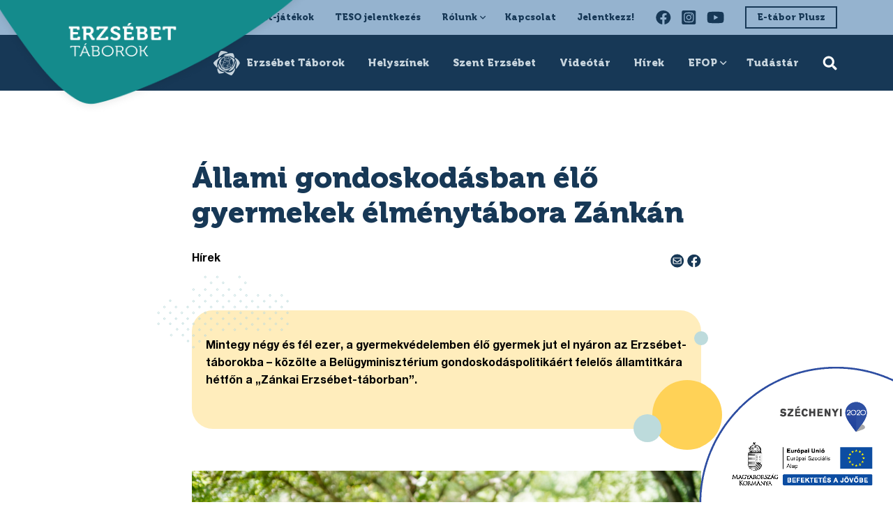

--- FILE ---
content_type: text/html; charset=UTF-8
request_url: https://erzsebettaborok.hu/content/allami-gondoskodasban-elo-gyermekek-elmenytabora-zankan/
body_size: 22644
content:
<!DOCTYPE html>
<html lang="hu" class="mt-0">

<head><meta charset="UTF-8"><script>if(navigator.userAgent.match(/MSIE|Internet Explorer/i)||navigator.userAgent.match(/Trident\/7\..*?rv:11/i)){var href=document.location.href;if(!href.match(/[?&]nowprocket/)){if(href.indexOf("?")==-1){if(href.indexOf("#")==-1){document.location.href=href+"?nowprocket=1"}else{document.location.href=href.replace("#","?nowprocket=1#")}}else{if(href.indexOf("#")==-1){document.location.href=href+"&nowprocket=1"}else{document.location.href=href.replace("#","&nowprocket=1#")}}}}</script><script>class RocketLazyLoadScripts{constructor(){this.v="1.2.5.1",this.triggerEvents=["keydown","mousedown","mousemove","touchmove","touchstart","touchend","wheel"],this.userEventHandler=this._triggerListener.bind(this),this.touchStartHandler=this._onTouchStart.bind(this),this.touchMoveHandler=this._onTouchMove.bind(this),this.touchEndHandler=this._onTouchEnd.bind(this),this.clickHandler=this._onClick.bind(this),this.interceptedClicks=[],this.interceptedClickListeners=[],this._interceptClickListeners(this),window.addEventListener("pageshow",e=>{this.persisted=e.persisted,this.everythingLoaded&&this._triggerLastFunctions()}),document.addEventListener("DOMContentLoaded",()=>{this._preconnect3rdParties()}),this.delayedScripts={normal:[],async:[],defer:[]},this.trash=[],this.allJQueries=[]}_addUserInteractionListener(e){if(document.hidden){e._triggerListener();return}this.triggerEvents.forEach(t=>window.addEventListener(t,e.userEventHandler,{passive:!0})),window.addEventListener("touchstart",e.touchStartHandler,{passive:!0}),window.addEventListener("mousedown",e.touchStartHandler),document.addEventListener("visibilitychange",e.userEventHandler)}_removeUserInteractionListener(){this.triggerEvents.forEach(e=>window.removeEventListener(e,this.userEventHandler,{passive:!0})),document.removeEventListener("visibilitychange",this.userEventHandler)}_onTouchStart(e){"HTML"!==e.target.tagName&&(window.addEventListener("touchend",this.touchEndHandler),window.addEventListener("mouseup",this.touchEndHandler),window.addEventListener("touchmove",this.touchMoveHandler,{passive:!0}),window.addEventListener("mousemove",this.touchMoveHandler),e.target.addEventListener("click",this.clickHandler),this._disableOtherEventListeners(e.target,!0),this._renameDOMAttribute(e.target,"onclick","rocket-onclick"),this._pendingClickStarted())}_onTouchMove(e){window.removeEventListener("touchend",this.touchEndHandler),window.removeEventListener("mouseup",this.touchEndHandler),window.removeEventListener("touchmove",this.touchMoveHandler,{passive:!0}),window.removeEventListener("mousemove",this.touchMoveHandler),e.target.removeEventListener("click",this.clickHandler),this._disableOtherEventListeners(e.target,!1),this._renameDOMAttribute(e.target,"rocket-onclick","onclick"),this._pendingClickFinished()}_onTouchEnd(){window.removeEventListener("touchend",this.touchEndHandler),window.removeEventListener("mouseup",this.touchEndHandler),window.removeEventListener("touchmove",this.touchMoveHandler,{passive:!0}),window.removeEventListener("mousemove",this.touchMoveHandler)}_onClick(e){e.target.removeEventListener("click",this.clickHandler),this._disableOtherEventListeners(e.target,!1),this._renameDOMAttribute(e.target,"rocket-onclick","onclick"),this.interceptedClicks.push(e),e.preventDefault(),e.stopPropagation(),e.stopImmediatePropagation(),this._pendingClickFinished()}_replayClicks(){window.removeEventListener("touchstart",this.touchStartHandler,{passive:!0}),window.removeEventListener("mousedown",this.touchStartHandler),this.interceptedClicks.forEach(e=>{e.target.dispatchEvent(new MouseEvent("click",{view:e.view,bubbles:!0,cancelable:!0}))})}_interceptClickListeners(e){EventTarget.prototype.addEventListenerBase=EventTarget.prototype.addEventListener,EventTarget.prototype.addEventListener=function(t,i,r){"click"!==t||e.windowLoaded||i===e.clickHandler||e.interceptedClickListeners.push({target:this,func:i,options:r}),(this||window).addEventListenerBase(t,i,r)}}_disableOtherEventListeners(e,t){this.interceptedClickListeners.forEach(i=>{i.target===e&&(t?e.removeEventListener("click",i.func,i.options):e.addEventListener("click",i.func,i.options))}),e.parentNode!==document.documentElement&&this._disableOtherEventListeners(e.parentNode,t)}_waitForPendingClicks(){return new Promise(e=>{this._isClickPending?this._pendingClickFinished=e:e()})}_pendingClickStarted(){this._isClickPending=!0}_pendingClickFinished(){this._isClickPending=!1}_renameDOMAttribute(e,t,i){e.hasAttribute&&e.hasAttribute(t)&&(event.target.setAttribute(i,event.target.getAttribute(t)),event.target.removeAttribute(t))}_triggerListener(){this._removeUserInteractionListener(this),"loading"===document.readyState?document.addEventListener("DOMContentLoaded",this._loadEverythingNow.bind(this)):this._loadEverythingNow()}_preconnect3rdParties(){let e=[];document.querySelectorAll("script[type=rocketlazyloadscript][data-rocket-src]").forEach(t=>{let i=t.getAttribute("data-rocket-src");if(i&&0!==i.indexOf("data:")){0===i.indexOf("//")&&(i=location.protocol+i);try{let r=new URL(i).origin;r!==location.origin&&e.push({src:r,crossOrigin:t.crossOrigin||"module"===t.getAttribute("data-rocket-type")})}catch(n){}}}),e=[...new Map(e.map(e=>[JSON.stringify(e),e])).values()],this._batchInjectResourceHints(e,"preconnect")}async _loadEverythingNow(){this.lastBreath=Date.now(),this._delayEventListeners(this),this._delayJQueryReady(this),this._handleDocumentWrite(),this._registerAllDelayedScripts(),this._preloadAllScripts(),await this._loadScriptsFromList(this.delayedScripts.normal),await this._loadScriptsFromList(this.delayedScripts.defer),await this._loadScriptsFromList(this.delayedScripts.async);try{await this._triggerDOMContentLoaded(),await this._pendingWebpackRequests(this),await this._triggerWindowLoad()}catch(e){console.error(e)}window.dispatchEvent(new Event("rocket-allScriptsLoaded")),this.everythingLoaded=!0,this._waitForPendingClicks().then(()=>{this._replayClicks()}),this._emptyTrash()}_registerAllDelayedScripts(){document.querySelectorAll("script[type=rocketlazyloadscript]").forEach(e=>{e.hasAttribute("data-rocket-src")?e.hasAttribute("async")&&!1!==e.async?this.delayedScripts.async.push(e):e.hasAttribute("defer")&&!1!==e.defer||"module"===e.getAttribute("data-rocket-type")?this.delayedScripts.defer.push(e):this.delayedScripts.normal.push(e):this.delayedScripts.normal.push(e)})}async _transformScript(e){if(await this._littleBreath(),!0===e.noModule&&"noModule"in HTMLScriptElement.prototype){e.setAttribute("data-rocket-status","skipped");return}return new Promise(t=>{let i;function r(){(i||e).setAttribute("data-rocket-status","executed"),t()}try{if(navigator.userAgent.indexOf("Firefox/")>0||""===navigator.vendor)i=document.createElement("script"),[...e.attributes].forEach(e=>{let t=e.nodeName;"type"!==t&&("data-rocket-type"===t&&(t="type"),"data-rocket-src"===t&&(t="src"),i.setAttribute(t,e.nodeValue))}),e.text&&(i.text=e.text),i.hasAttribute("src")?(i.addEventListener("load",r),i.addEventListener("error",function(){i.setAttribute("data-rocket-status","failed"),t()}),setTimeout(()=>{i.isConnected||t()},1)):(i.text=e.text,r()),e.parentNode.replaceChild(i,e);else{let n=e.getAttribute("data-rocket-type"),s=e.getAttribute("data-rocket-src");n?(e.type=n,e.removeAttribute("data-rocket-type")):e.removeAttribute("type"),e.addEventListener("load",r),e.addEventListener("error",function(){e.setAttribute("data-rocket-status","failed"),t()}),s?(e.removeAttribute("data-rocket-src"),e.src=s):e.src="data:text/javascript;base64,"+window.btoa(unescape(encodeURIComponent(e.text)))}}catch(a){e.setAttribute("data-rocket-status","failed"),t()}})}async _loadScriptsFromList(e){let t=e.shift();return t&&t.isConnected?(await this._transformScript(t),this._loadScriptsFromList(e)):Promise.resolve()}_preloadAllScripts(){this._batchInjectResourceHints([...this.delayedScripts.normal,...this.delayedScripts.defer,...this.delayedScripts.async],"preload")}_batchInjectResourceHints(e,t){var i=document.createDocumentFragment();e.forEach(e=>{let r=e.getAttribute&&e.getAttribute("data-rocket-src")||e.src;if(r){let n=document.createElement("link");n.href=r,n.rel=t,"preconnect"!==t&&(n.as="script"),e.getAttribute&&"module"===e.getAttribute("data-rocket-type")&&(n.crossOrigin=!0),e.crossOrigin&&(n.crossOrigin=e.crossOrigin),e.integrity&&(n.integrity=e.integrity),i.appendChild(n),this.trash.push(n)}}),document.head.appendChild(i)}_delayEventListeners(e){let t={};function i(i,r){return t[r].eventsToRewrite.indexOf(i)>=0&&!e.everythingLoaded?"rocket-"+i:i}function r(e,r){var n;!t[n=e]&&(t[n]={originalFunctions:{add:n.addEventListener,remove:n.removeEventListener},eventsToRewrite:[]},n.addEventListener=function(){arguments[0]=i(arguments[0],n),t[n].originalFunctions.add.apply(n,arguments)},n.removeEventListener=function(){arguments[0]=i(arguments[0],n),t[n].originalFunctions.remove.apply(n,arguments)}),t[e].eventsToRewrite.push(r)}function n(t,i){let r=t[i];t[i]=null,Object.defineProperty(t,i,{get:()=>r||function(){},set(n){e.everythingLoaded?r=n:t["rocket"+i]=r=n}})}r(document,"DOMContentLoaded"),r(window,"DOMContentLoaded"),r(window,"load"),r(window,"pageshow"),r(document,"readystatechange"),n(document,"onreadystatechange"),n(window,"onload"),n(window,"onpageshow")}_delayJQueryReady(e){let t;function i(t){return e.everythingLoaded?t:t.split(" ").map(e=>"load"===e||0===e.indexOf("load.")?"rocket-jquery-load":e).join(" ")}function r(r){if(r&&r.fn&&!e.allJQueries.includes(r)){r.fn.ready=r.fn.init.prototype.ready=function(t){return e.domReadyFired?t.bind(document)(r):document.addEventListener("rocket-DOMContentLoaded",()=>t.bind(document)(r)),r([])};let n=r.fn.on;r.fn.on=r.fn.init.prototype.on=function(){return this[0]===window&&("string"==typeof arguments[0]||arguments[0]instanceof String?arguments[0]=i(arguments[0]):"object"==typeof arguments[0]&&Object.keys(arguments[0]).forEach(e=>{let t=arguments[0][e];delete arguments[0][e],arguments[0][i(e)]=t})),n.apply(this,arguments),this},e.allJQueries.push(r)}t=r}r(window.jQuery),Object.defineProperty(window,"jQuery",{get:()=>t,set(e){r(e)}})}async _pendingWebpackRequests(e){let t=document.querySelector("script[data-webpack]");async function i(){return new Promise(e=>{t.addEventListener("load",e),t.addEventListener("error",e)})}t&&(await i(),await e._requestAnimFrame(),await e._pendingWebpackRequests(e))}async _triggerDOMContentLoaded(){this.domReadyFired=!0,await this._littleBreath(),document.dispatchEvent(new Event("rocket-readystatechange")),await this._littleBreath(),document.rocketonreadystatechange&&document.rocketonreadystatechange(),await this._littleBreath(),document.dispatchEvent(new Event("rocket-DOMContentLoaded")),await this._littleBreath(),window.dispatchEvent(new Event("rocket-DOMContentLoaded"))}async _triggerWindowLoad(){await this._littleBreath(),document.dispatchEvent(new Event("rocket-readystatechange")),await this._littleBreath(),document.rocketonreadystatechange&&document.rocketonreadystatechange(),await this._littleBreath(),window.dispatchEvent(new Event("rocket-load")),await this._littleBreath(),window.rocketonload&&window.rocketonload(),await this._littleBreath(),this.allJQueries.forEach(e=>e(window).trigger("rocket-jquery-load")),await this._littleBreath();let e=new Event("rocket-pageshow");e.persisted=this.persisted,window.dispatchEvent(e),await this._littleBreath(),window.rocketonpageshow&&window.rocketonpageshow({persisted:this.persisted}),this.windowLoaded=!0}_triggerLastFunctions(){document.onreadystatechange&&document.onreadystatechange(),window.onload&&window.onload(),window.onpageshow&&window.onpageshow({persisted:this.persisted})}_handleDocumentWrite(){let e=new Map;document.write=document.writeln=function(t){let i=document.currentScript;i||console.error("WPRocket unable to document.write this: "+t);let r=document.createRange(),n=i.parentElement,s=e.get(i);void 0===s&&(s=i.nextSibling,e.set(i,s));let a=document.createDocumentFragment();r.setStart(a,0),a.appendChild(r.createContextualFragment(t)),n.insertBefore(a,s)}}async _littleBreath(){Date.now()-this.lastBreath>45&&(await this._requestAnimFrame(),this.lastBreath=Date.now())}async _requestAnimFrame(){return document.hidden?new Promise(e=>setTimeout(e)):new Promise(e=>requestAnimationFrame(e))}_emptyTrash(){this.trash.forEach(e=>e.remove())}static run(){let e=new RocketLazyLoadScripts;e._addUserInteractionListener(e)}}RocketLazyLoadScripts.run();</script>
    
    <meta http-equiv="X-UA-Compatible" content="IE=edge">
    <meta name="viewport" content="width=device-width, initial-scale=1.0, maximum-scale=1.0, user-scalable=no">

    <meta name='robots' content='index, follow, max-image-preview:large, max-snippet:-1, max-video-preview:-1' />

	<!-- This site is optimized with the Yoast SEO plugin v22.0 - https://yoast.com/wordpress/plugins/seo/ -->
	<title>Állami gondoskodásban élő gyermekek élménytábora Zánkán - Erzsébet-táborok</title>
	<link rel="canonical" href="https://erzsebettaborok.hu/content/allami-gondoskodasban-elo-gyermekek-elmenytabora-zankan/" />
	<meta property="og:locale" content="hu_HU" />
	<meta property="og:type" content="article" />
	<meta property="og:title" content="Állami gondoskodásban élő gyermekek élménytábora Zánkán - Erzsébet-táborok" />
	<meta property="og:description" content="Állami gondoskodásban élő gyermekek élménytábora Zánkán" />
	<meta property="og:url" content="https://erzsebettaborok.hu/content/allami-gondoskodasban-elo-gyermekek-elmenytabora-zankan/" />
	<meta property="og:site_name" content="Erzsébet-táborok" />
	<meta property="article:modified_time" content="2022-06-21T12:21:33+00:00" />
	<meta property="og:image" content="https://erzsebettaborok.hu/wp-content/uploads/2022/06/ZANKA_ALLAMTITKAR_0075.jpg" />
	<meta property="og:image:width" content="2048" />
	<meta property="og:image:height" content="1365" />
	<meta property="og:image:type" content="image/jpeg" />
	<meta name="twitter:card" content="summary_large_image" />
	<script type="application/ld+json" class="yoast-schema-graph">{"@context":"https://schema.org","@graph":[{"@type":"WebPage","@id":"https://erzsebettaborok.hu/content/allami-gondoskodasban-elo-gyermekek-elmenytabora-zankan/","url":"https://erzsebettaborok.hu/content/allami-gondoskodasban-elo-gyermekek-elmenytabora-zankan/","name":"Állami gondoskodásban élő gyermekek élménytábora Zánkán - Erzsébet-táborok","isPartOf":{"@id":"https://erzsebettaborok.hu/#website"},"primaryImageOfPage":{"@id":"https://erzsebettaborok.hu/content/allami-gondoskodasban-elo-gyermekek-elmenytabora-zankan/#primaryimage"},"image":{"@id":"https://erzsebettaborok.hu/content/allami-gondoskodasban-elo-gyermekek-elmenytabora-zankan/#primaryimage"},"thumbnailUrl":"https://erzsebettaborok.hu/wp-content/uploads/2022/06/ZANKA_ALLAMTITKAR_0075.jpg","datePublished":"2022-06-20T18:49:29+00:00","dateModified":"2022-06-21T12:21:33+00:00","breadcrumb":{"@id":"https://erzsebettaborok.hu/content/allami-gondoskodasban-elo-gyermekek-elmenytabora-zankan/#breadcrumb"},"inLanguage":"hu","potentialAction":[{"@type":"ReadAction","target":["https://erzsebettaborok.hu/content/allami-gondoskodasban-elo-gyermekek-elmenytabora-zankan/"]}]},{"@type":"ImageObject","inLanguage":"hu","@id":"https://erzsebettaborok.hu/content/allami-gondoskodasban-elo-gyermekek-elmenytabora-zankan/#primaryimage","url":"https://erzsebettaborok.hu/wp-content/uploads/2022/06/ZANKA_ALLAMTITKAR_0075.jpg","contentUrl":"https://erzsebettaborok.hu/wp-content/uploads/2022/06/ZANKA_ALLAMTITKAR_0075.jpg","width":2048,"height":1365,"caption":"Kothencz János, a Szent Ágota Gyermekvédelmi Szolgáltató főigazgatója a gyerekekkel"},{"@type":"BreadcrumbList","@id":"https://erzsebettaborok.hu/content/allami-gondoskodasban-elo-gyermekek-elmenytabora-zankan/#breadcrumb","itemListElement":[{"@type":"ListItem","position":1,"name":"Kezdőlap","item":"https://erzsebettaborok.hu/"},{"@type":"ListItem","position":2,"name":"Tartalom","item":"https://erzsebettaborok.hu/content/"},{"@type":"ListItem","position":3,"name":"Állami gondoskodásban élő gyermekek élménytábora Zánkán"}]},{"@type":"WebSite","@id":"https://erzsebettaborok.hu/#website","url":"https://erzsebettaborok.hu/","name":"Erzsébet-táborok","description":"Erzsébet-táborok weboldal","potentialAction":[{"@type":"SearchAction","target":{"@type":"EntryPoint","urlTemplate":"https://erzsebettaborok.hu/?s={search_term_string}"},"query-input":"required name=search_term_string"}],"inLanguage":"hu"}]}</script>
	<!-- / Yoast SEO plugin. -->


<link rel='dns-prefetch' href='//cdn.thisisdone.com' />
<link rel='dns-prefetch' href='//cdnjs.cloudflare.com' />

<link rel='stylesheet' id='sbi_styles-css' href='https://erzsebettaborok.hu/wp-content/plugins/instagram-feed/css/sbi-styles.min.css?ver=6.2.8' type='text/css' media='all' />
<style id='wp-emoji-styles-inline-css' type='text/css'>

	img.wp-smiley, img.emoji {
		display: inline !important;
		border: none !important;
		box-shadow: none !important;
		height: 1em !important;
		width: 1em !important;
		margin: 0 0.07em !important;
		vertical-align: -0.1em !important;
		background: none !important;
		padding: 0 !important;
	}
</style>
<link rel='stylesheet' id='wp-block-library-css' href='https://erzsebettaborok.hu/wp-includes/css/dist/block-library/style.min.css?ver=bbb226898809d52ea54a3fbb7e9fc869' type='text/css' media='all' />
<style id='classic-theme-styles-inline-css' type='text/css'>
/*! This file is auto-generated */
.wp-block-button__link{color:#fff;background-color:#32373c;border-radius:9999px;box-shadow:none;text-decoration:none;padding:calc(.667em + 2px) calc(1.333em + 2px);font-size:1.125em}.wp-block-file__button{background:#32373c;color:#fff;text-decoration:none}
</style>
<style id='global-styles-inline-css' type='text/css'>
body{--wp--preset--color--black: #000000;--wp--preset--color--cyan-bluish-gray: #abb8c3;--wp--preset--color--white: #ffffff;--wp--preset--color--pale-pink: #f78da7;--wp--preset--color--vivid-red: #cf2e2e;--wp--preset--color--luminous-vivid-orange: #ff6900;--wp--preset--color--luminous-vivid-amber: #fcb900;--wp--preset--color--light-green-cyan: #7bdcb5;--wp--preset--color--vivid-green-cyan: #00d084;--wp--preset--color--pale-cyan-blue: #8ed1fc;--wp--preset--color--vivid-cyan-blue: #0693e3;--wp--preset--color--vivid-purple: #9b51e0;--wp--preset--gradient--vivid-cyan-blue-to-vivid-purple: linear-gradient(135deg,rgba(6,147,227,1) 0%,rgb(155,81,224) 100%);--wp--preset--gradient--light-green-cyan-to-vivid-green-cyan: linear-gradient(135deg,rgb(122,220,180) 0%,rgb(0,208,130) 100%);--wp--preset--gradient--luminous-vivid-amber-to-luminous-vivid-orange: linear-gradient(135deg,rgba(252,185,0,1) 0%,rgba(255,105,0,1) 100%);--wp--preset--gradient--luminous-vivid-orange-to-vivid-red: linear-gradient(135deg,rgba(255,105,0,1) 0%,rgb(207,46,46) 100%);--wp--preset--gradient--very-light-gray-to-cyan-bluish-gray: linear-gradient(135deg,rgb(238,238,238) 0%,rgb(169,184,195) 100%);--wp--preset--gradient--cool-to-warm-spectrum: linear-gradient(135deg,rgb(74,234,220) 0%,rgb(151,120,209) 20%,rgb(207,42,186) 40%,rgb(238,44,130) 60%,rgb(251,105,98) 80%,rgb(254,248,76) 100%);--wp--preset--gradient--blush-light-purple: linear-gradient(135deg,rgb(255,206,236) 0%,rgb(152,150,240) 100%);--wp--preset--gradient--blush-bordeaux: linear-gradient(135deg,rgb(254,205,165) 0%,rgb(254,45,45) 50%,rgb(107,0,62) 100%);--wp--preset--gradient--luminous-dusk: linear-gradient(135deg,rgb(255,203,112) 0%,rgb(199,81,192) 50%,rgb(65,88,208) 100%);--wp--preset--gradient--pale-ocean: linear-gradient(135deg,rgb(255,245,203) 0%,rgb(182,227,212) 50%,rgb(51,167,181) 100%);--wp--preset--gradient--electric-grass: linear-gradient(135deg,rgb(202,248,128) 0%,rgb(113,206,126) 100%);--wp--preset--gradient--midnight: linear-gradient(135deg,rgb(2,3,129) 0%,rgb(40,116,252) 100%);--wp--preset--font-size--small: 13px;--wp--preset--font-size--medium: 20px;--wp--preset--font-size--large: 36px;--wp--preset--font-size--x-large: 42px;--wp--preset--spacing--20: 0.44rem;--wp--preset--spacing--30: 0.67rem;--wp--preset--spacing--40: 1rem;--wp--preset--spacing--50: 1.5rem;--wp--preset--spacing--60: 2.25rem;--wp--preset--spacing--70: 3.38rem;--wp--preset--spacing--80: 5.06rem;--wp--preset--shadow--natural: 6px 6px 9px rgba(0, 0, 0, 0.2);--wp--preset--shadow--deep: 12px 12px 50px rgba(0, 0, 0, 0.4);--wp--preset--shadow--sharp: 6px 6px 0px rgba(0, 0, 0, 0.2);--wp--preset--shadow--outlined: 6px 6px 0px -3px rgba(255, 255, 255, 1), 6px 6px rgba(0, 0, 0, 1);--wp--preset--shadow--crisp: 6px 6px 0px rgba(0, 0, 0, 1);}:where(.is-layout-flex){gap: 0.5em;}:where(.is-layout-grid){gap: 0.5em;}body .is-layout-flow > .alignleft{float: left;margin-inline-start: 0;margin-inline-end: 2em;}body .is-layout-flow > .alignright{float: right;margin-inline-start: 2em;margin-inline-end: 0;}body .is-layout-flow > .aligncenter{margin-left: auto !important;margin-right: auto !important;}body .is-layout-constrained > .alignleft{float: left;margin-inline-start: 0;margin-inline-end: 2em;}body .is-layout-constrained > .alignright{float: right;margin-inline-start: 2em;margin-inline-end: 0;}body .is-layout-constrained > .aligncenter{margin-left: auto !important;margin-right: auto !important;}body .is-layout-constrained > :where(:not(.alignleft):not(.alignright):not(.alignfull)){max-width: var(--wp--style--global--content-size);margin-left: auto !important;margin-right: auto !important;}body .is-layout-constrained > .alignwide{max-width: var(--wp--style--global--wide-size);}body .is-layout-flex{display: flex;}body .is-layout-flex{flex-wrap: wrap;align-items: center;}body .is-layout-flex > *{margin: 0;}body .is-layout-grid{display: grid;}body .is-layout-grid > *{margin: 0;}:where(.wp-block-columns.is-layout-flex){gap: 2em;}:where(.wp-block-columns.is-layout-grid){gap: 2em;}:where(.wp-block-post-template.is-layout-flex){gap: 1.25em;}:where(.wp-block-post-template.is-layout-grid){gap: 1.25em;}.has-black-color{color: var(--wp--preset--color--black) !important;}.has-cyan-bluish-gray-color{color: var(--wp--preset--color--cyan-bluish-gray) !important;}.has-white-color{color: var(--wp--preset--color--white) !important;}.has-pale-pink-color{color: var(--wp--preset--color--pale-pink) !important;}.has-vivid-red-color{color: var(--wp--preset--color--vivid-red) !important;}.has-luminous-vivid-orange-color{color: var(--wp--preset--color--luminous-vivid-orange) !important;}.has-luminous-vivid-amber-color{color: var(--wp--preset--color--luminous-vivid-amber) !important;}.has-light-green-cyan-color{color: var(--wp--preset--color--light-green-cyan) !important;}.has-vivid-green-cyan-color{color: var(--wp--preset--color--vivid-green-cyan) !important;}.has-pale-cyan-blue-color{color: var(--wp--preset--color--pale-cyan-blue) !important;}.has-vivid-cyan-blue-color{color: var(--wp--preset--color--vivid-cyan-blue) !important;}.has-vivid-purple-color{color: var(--wp--preset--color--vivid-purple) !important;}.has-black-background-color{background-color: var(--wp--preset--color--black) !important;}.has-cyan-bluish-gray-background-color{background-color: var(--wp--preset--color--cyan-bluish-gray) !important;}.has-white-background-color{background-color: var(--wp--preset--color--white) !important;}.has-pale-pink-background-color{background-color: var(--wp--preset--color--pale-pink) !important;}.has-vivid-red-background-color{background-color: var(--wp--preset--color--vivid-red) !important;}.has-luminous-vivid-orange-background-color{background-color: var(--wp--preset--color--luminous-vivid-orange) !important;}.has-luminous-vivid-amber-background-color{background-color: var(--wp--preset--color--luminous-vivid-amber) !important;}.has-light-green-cyan-background-color{background-color: var(--wp--preset--color--light-green-cyan) !important;}.has-vivid-green-cyan-background-color{background-color: var(--wp--preset--color--vivid-green-cyan) !important;}.has-pale-cyan-blue-background-color{background-color: var(--wp--preset--color--pale-cyan-blue) !important;}.has-vivid-cyan-blue-background-color{background-color: var(--wp--preset--color--vivid-cyan-blue) !important;}.has-vivid-purple-background-color{background-color: var(--wp--preset--color--vivid-purple) !important;}.has-black-border-color{border-color: var(--wp--preset--color--black) !important;}.has-cyan-bluish-gray-border-color{border-color: var(--wp--preset--color--cyan-bluish-gray) !important;}.has-white-border-color{border-color: var(--wp--preset--color--white) !important;}.has-pale-pink-border-color{border-color: var(--wp--preset--color--pale-pink) !important;}.has-vivid-red-border-color{border-color: var(--wp--preset--color--vivid-red) !important;}.has-luminous-vivid-orange-border-color{border-color: var(--wp--preset--color--luminous-vivid-orange) !important;}.has-luminous-vivid-amber-border-color{border-color: var(--wp--preset--color--luminous-vivid-amber) !important;}.has-light-green-cyan-border-color{border-color: var(--wp--preset--color--light-green-cyan) !important;}.has-vivid-green-cyan-border-color{border-color: var(--wp--preset--color--vivid-green-cyan) !important;}.has-pale-cyan-blue-border-color{border-color: var(--wp--preset--color--pale-cyan-blue) !important;}.has-vivid-cyan-blue-border-color{border-color: var(--wp--preset--color--vivid-cyan-blue) !important;}.has-vivid-purple-border-color{border-color: var(--wp--preset--color--vivid-purple) !important;}.has-vivid-cyan-blue-to-vivid-purple-gradient-background{background: var(--wp--preset--gradient--vivid-cyan-blue-to-vivid-purple) !important;}.has-light-green-cyan-to-vivid-green-cyan-gradient-background{background: var(--wp--preset--gradient--light-green-cyan-to-vivid-green-cyan) !important;}.has-luminous-vivid-amber-to-luminous-vivid-orange-gradient-background{background: var(--wp--preset--gradient--luminous-vivid-amber-to-luminous-vivid-orange) !important;}.has-luminous-vivid-orange-to-vivid-red-gradient-background{background: var(--wp--preset--gradient--luminous-vivid-orange-to-vivid-red) !important;}.has-very-light-gray-to-cyan-bluish-gray-gradient-background{background: var(--wp--preset--gradient--very-light-gray-to-cyan-bluish-gray) !important;}.has-cool-to-warm-spectrum-gradient-background{background: var(--wp--preset--gradient--cool-to-warm-spectrum) !important;}.has-blush-light-purple-gradient-background{background: var(--wp--preset--gradient--blush-light-purple) !important;}.has-blush-bordeaux-gradient-background{background: var(--wp--preset--gradient--blush-bordeaux) !important;}.has-luminous-dusk-gradient-background{background: var(--wp--preset--gradient--luminous-dusk) !important;}.has-pale-ocean-gradient-background{background: var(--wp--preset--gradient--pale-ocean) !important;}.has-electric-grass-gradient-background{background: var(--wp--preset--gradient--electric-grass) !important;}.has-midnight-gradient-background{background: var(--wp--preset--gradient--midnight) !important;}.has-small-font-size{font-size: var(--wp--preset--font-size--small) !important;}.has-medium-font-size{font-size: var(--wp--preset--font-size--medium) !important;}.has-large-font-size{font-size: var(--wp--preset--font-size--large) !important;}.has-x-large-font-size{font-size: var(--wp--preset--font-size--x-large) !important;}
.wp-block-navigation a:where(:not(.wp-element-button)){color: inherit;}
:where(.wp-block-post-template.is-layout-flex){gap: 1.25em;}:where(.wp-block-post-template.is-layout-grid){gap: 1.25em;}
:where(.wp-block-columns.is-layout-flex){gap: 2em;}:where(.wp-block-columns.is-layout-grid){gap: 2em;}
.wp-block-pullquote{font-size: 1.5em;line-height: 1.6;}
</style>
<link rel='stylesheet' id='vendor-css' href='https://erzsebettaborok.hu/wp-content/themes/erzsebettabor_new/assets/css/vendor.min.css?ver=bbb226898809d52ea54a3fbb7e9fc869' type='text/css' media='all' />
<link rel='stylesheet' id='style-css' href='https://erzsebettaborok.hu/wp-content/themes/erzsebettabor_new/assets/css/style.min.css?ver=bbb226898809d52ea54a3fbb7e9fc869' type='text/css' media='all' />
<style id='rocket-lazyload-inline-css' type='text/css'>
.rll-youtube-player{position:relative;padding-bottom:56.23%;height:0;overflow:hidden;max-width:100%;}.rll-youtube-player:focus-within{outline: 2px solid currentColor;outline-offset: 5px;}.rll-youtube-player iframe{position:absolute;top:0;left:0;width:100%;height:100%;z-index:100;background:0 0}.rll-youtube-player img{bottom:0;display:block;left:0;margin:auto;max-width:100%;width:100%;position:absolute;right:0;top:0;border:none;height:auto;-webkit-transition:.4s all;-moz-transition:.4s all;transition:.4s all}.rll-youtube-player img:hover{-webkit-filter:brightness(75%)}.rll-youtube-player .play{height:100%;width:100%;left:0;top:0;position:absolute;background:url(https://erzsebettaborok.hu/wp-content/plugins/wp-rocket/assets/img/youtube.png) no-repeat center;background-color: transparent !important;cursor:pointer;border:none;}
</style>
<script type="rocketlazyloadscript" data-rocket-type="text/javascript" data-rocket-src="https://erzsebettaborok.hu/wp-content/plugins/svg-support/vendor/DOMPurify/DOMPurify.min.js?ver=1.0.1" id="bodhi-dompurify-library-js" defer></script>
<script type="rocketlazyloadscript" data-rocket-type="text/javascript" data-rocket-src="https://erzsebettaborok.hu/wp-includes/js/jquery/jquery.min.js?ver=3.7.1" id="jquery-core-js" defer></script>
<script type="rocketlazyloadscript" data-rocket-type="text/javascript" data-rocket-src="https://erzsebettaborok.hu/wp-includes/js/jquery/jquery-migrate.min.js?ver=3.4.1" id="jquery-migrate-js" defer></script>
<script type="rocketlazyloadscript" data-rocket-type="text/javascript" data-rocket-src="https://erzsebettaborok.hu/wp-content/plugins/svg-support/js/min/svgs-inline-min.js?ver=1.0.1" id="bodhi_svg_inline-js" defer></script>
<script type="rocketlazyloadscript" data-rocket-type="text/javascript" id="bodhi_svg_inline-js-after">
/* <![CDATA[ */
cssTarget="img.style-svg";ForceInlineSVGActive="false";frontSanitizationEnabled="on";
/* ]]> */
</script>
<script type="rocketlazyloadscript" data-rocket-type="text/javascript" data-rocket-src="https://erzsebettaborok.hu/wp-content/themes/erzsebettabor_new/assets/js/vendor.min.js?ver=bbb226898809d52ea54a3fbb7e9fc869" id="vendor-js" defer></script>
<script type="text/javascript" id="main-js-extra">
/* <![CDATA[ */
var subscriptionsAjax = {"ajaxurl":"https:\/\/erzsebettaborok.hu\/wp-admin\/admin-ajax.php","themeurl":"https:\/\/erzsebettaborok.hu\/wp-content\/themes\/erzsebettabor_new","baseurl":"https:\/\/erzsebettaborok.hu"};
/* ]]> */
</script>
<script type="rocketlazyloadscript" data-rocket-type="text/javascript" data-rocket-src="https://erzsebettaborok.hu/wp-content/themes/erzsebettabor_new/assets/js/main.min.js?ver=bbb226898809d52ea54a3fbb7e9fc869" id="main-js" defer></script>
<script type="rocketlazyloadscript" data-rocket-type="text/javascript" data-rocket-src="https://erzsebettaborok.hu/wp-content/plugins/done-gdpr-policy/assets/js/js.cookie.js?ver=bbb226898809d52ea54a3fbb7e9fc869" id="js-cookie-js" defer></script>
<link rel="https://api.w.org/" href="https://erzsebettaborok.hu/wp-json/" /><link rel="EditURI" type="application/rsd+xml" title="RSD" href="https://erzsebettaborok.hu/xmlrpc.php?rsd" />

<link rel='shortlink' href='https://erzsebettaborok.hu/?p=10782' />
<link rel="alternate" type="application/json+oembed" href="https://erzsebettaborok.hu/wp-json/oembed/1.0/embed?url=https%3A%2F%2Ferzsebettaborok.hu%2Fcontent%2Fallami-gondoskodasban-elo-gyermekek-elmenytabora-zankan%2F" />
<link rel="alternate" type="text/xml+oembed" href="https://erzsebettaborok.hu/wp-json/oembed/1.0/embed?url=https%3A%2F%2Ferzsebettaborok.hu%2Fcontent%2Fallami-gondoskodasban-elo-gyermekek-elmenytabora-zankan%2F&#038;format=xml" />
<link rel="icon" href="https://erzsebettaborok.hu/wp-content/uploads/2017/07/cropped-erzsebet_favicon-32x32.png" sizes="32x32" />
<link rel="icon" href="https://erzsebettaborok.hu/wp-content/uploads/2017/07/cropped-erzsebet_favicon-192x192.png" sizes="192x192" />
<link rel="apple-touch-icon" href="https://erzsebettaborok.hu/wp-content/uploads/2017/07/cropped-erzsebet_favicon-180x180.png" />
<meta name="msapplication-TileImage" content="https://erzsebettaborok.hu/wp-content/uploads/2017/07/cropped-erzsebet_favicon-270x270.png" />
<!-- Global site tag (gtag.js) - Google Analytics -->
<script type="rocketlazyloadscript" async data-rocket-src="https://www.googletagmanager.com/gtag/js?id=UA-109148109-1"></script>
<script type="rocketlazyloadscript">
  
  var test = Cookies.get("DONEGDPRConsent");
  
  if (test != undefined) {
        test = JSON.parse(test);
    	console.log(test);
      } 
   if (test != undefined && test.performance == true) {
  
           window.dataLayer = window.dataLayer || [];
          function gtag(){dataLayer.push(arguments);}
          gtag('js', new Date());

          gtag('config', 'UA-109148109-1');
        } else {
          console.log('helo');
        }
  
</script>

<script type="rocketlazyloadscript" data-rocket-type="text/javascript">
    var DONEGDPRParams = {
        color: "#173856",
        lang: "hu",
        text_url: false,
        policy_url: "https:\/\/erzsebettaborok.hu\/altalanos-szerzodesi-feltetelek\/",
        cookie_bar_headline: "",
        disable_close_button: true,
        groups: {
                            always_active: [{"name":"Google (NID, CONSENT, P_JAR, HSID, APISID, SAPISID, SID, SIDCC, SSID)"},{"name":"Erzs\u00e9bet-t\u00e1borok saj\u00e1t s\u00fctijei (PHPSESSID, DONEGDPRConsent, DONEGDPRAlertBoxClosed)"}],
                                        performance: [{"name":"Youtube (YSC, PREF, VISITOR_INFO1_LIVE, GPS)"},{"name":"Google Analytics (_ga, _gat, _gid)"}],
                                            },
        functionalCallback: function(item) {
                    },
        performanceCallback: function(item) {
                    },
        targetingCallback: function(item) {
                    }
    };
</script>







<style>


    body #done-gdpr #done-gdpr-popup-wrapper .done-gdpr-white-button-middle{
        background-color: #148b8c !important;
    }
    body #done-gdpr #done-gdpr-popup-wrapper .done-gdpr-white-button-middle, body .done-gdpr-alert-box-wrapper .done-gdpr-alert-box-button-middle{
        background-color: #148b8c !important;
        border-color:#148b8c !important;
    }

    

        body #done-gdpr #done-gdpr-popup-wrapper .done-gdpr-white-button-middle span, body .done-gdpr-alert-box-wrapper .done-gdpr-alert-box-button-middle a {
    color: #FFFFFF !important;
    }
    
            body .done-gdpr-alert-box-wrapper {
             background-color: #173856;
        }
    
        
       body .done-gdpr-alert-box-wrapper .done-gdpr-alert-box-bg p, body .done-gdpr-alert-box-wrapper .done-gdpr-button-more .done-gdpr-alert-box-button-middle a, body .done-gdpr-alert-box-wrapper .done-gdpr-button-more .done-gdpr-alert-box-button-middle a:before,body .done-gdpr-alert-box-wrapper a   {
            color: #ffffff !important;
            }
            
    body .done-gdpr-alert-box-wrapper .done-gdpr-button-more .done-gdpr-alert-box-button-middle a {
    border-bottom: 1px solid  #ffffff;
    }
    
    body #done-gdpr #done-gdpr-menu .menu-item-about {
    background: url([data-uri]);
    }


    
    body #done-gdpr #done-gdpr-menu .menu-item-necessary{
        background: url([data-uri]);
    }
    
body #done-gdpr #done-gdpr-menu .menu-item-performance{
    background: url([data-uri]);
}

body #done-gdpr #done-gdpr-menu .menu-item-functional{
    background: url([data-uri]);
}


body #done-gdpr #done-gdpr-menu .menu-item-advertising{
    background: url([data-uri]);
}
body #done-gdpr #done-gdpr-menu .menu-item-moreinfo{
    background: url([data-uri]);
}
    body #done-gdpr #done-gdpr-popup-body-left-shading:before {
    background-image: url(https://erzsebettaborok.hu/wp-content/uploads/2017/02/footer_logo.svg);
    background-position: center center;
    background-repeat: no-repeat;
    background-size: contain;
    content: '';
    height: 60px;
    left: 0;
    position: absolute;
    right: 0;
    top: 50%;
    transform: translateY(-50%);
    width: 90%;
    margin: auto;
}


@media all and (max-width: 751px){
    body #done-gdpr #done-gdpr-popup-body-left-shading:before {
    background-position: left center;
    height: 32px;
    margin-left: 15px;
    pointer-events: none;
    top: -40px;
    transform: none;
    width: auto;
    z-index: 0;
}
}


</style><noscript><style id="rocket-lazyload-nojs-css">.rll-youtube-player, [data-lazy-src]{display:none !important;}</style></noscript>    </head>

<body class="content-template-default single single-content postid-10782">

    <div id="fb-root"></div>
    <script type="rocketlazyloadscript">
    (function(d, s, id) {
        var js, fjs = d.getElementsByTagName(s)[0];
        if (d.getElementById(id)) return;
        js = d.createElement(s);
        js.id = id;
        js.src = 'https://connect.facebook.net/hu_HU/sdk.js#xfbml=1&version=v3.1';
        fjs.parentNode.insertBefore(js, fjs);
    }(document, 'script', 'facebook-jssdk'));
    </script>

    <div>

        <div aria-labeledby="urgrólinkek" class="skip-nav_wr">
            <div id="skip-nav" class="skip-nav" tabindex="-1">

                <div class="skip-link_wr">
                    <a aria-label="Ugrás a tartalomra" href="#content" tabindex="1" class="skip-link">Ugrás a
                        tartalomra</a>
                </div>

                <div class="skip-link_wr">
                    <a aria-label="Ugrás a navigációra" href="#menu" tabindex="1" class="skip-link">Ugrás a
                        navigációra</a>
                </div>

                <div class="skip-link_wr">
                    <a aria-label="Ugrás a keresőre" href="#search" tabindex="1" id="skip-link"
                        class="focusable skip-link">Ugrás a keresőre</a>
                </div>

            </div>
        </div>

        <div class="megamenu-layer">

        </div>
        <div class="js-megamenu megamenu">
    <div class="container h-100">
        <div class="row h-100">
            <div class="col-12 h-100 overflow-auto">
                <div class="megamenu__wrapper">
                                                                            <div class="megamenu__type-wrapper">
                                    <h5>
                                        Ottalvós Erzsébet-táborok                                    </h5>
                                                                                <div class="megamenu__tile">
                                                <div data-bg="https://erzsebettaborok.hu/wp-content/uploads/2024/03/ZANKA_IV_TURNUS_DRON_STRAND_0016-640x480.jpg" class="megamenu__tile__bg rocket-lazyload" style="">

                                                </div>
                                                <div class="megamenu__tile__content">
                                                    <h6>
                                                        Nyári Élménytábor Zánkán                                                    </h6>
                                                                                                        <p>
                                                        A nyári szünidőben, vasárnaptól péntekig tartó, hatnapos, ötéjszakás turnusokban.                                                    </p>
                                                </div>
                                                <a href="https://erzsebettaborok.hu/camps/nyari-elmenytabor-zankan/" class="megamenu__tile__link" tabindex="-1">

                                                </a>
                                            </div>

                                                                                    <div class="megamenu__tile">
                                                <div data-bg="https://erzsebettaborok.hu/wp-content/uploads/2021/02/IMG_0357-640x480.jpg" class="megamenu__tile__bg rocket-lazyload" style="">

                                                </div>
                                                <div class="megamenu__tile__content">
                                                    <h6>
                                                        Nyári Élménytábor Fonyódligeten                                                    </h6>
                                                                                                        <p>
                                                        Vasárnaptól péntekig tartó jurtasátras, ottalvós táborok a Balaton déli partján. Napi ötszöri étkezé...                                                    </p>
                                                </div>
                                                <a href="https://erzsebettaborok.hu/camps/nyari-erzsebet-tabor-fonyodligeten/" class="megamenu__tile__link" tabindex="-1">

                                                </a>
                                            </div>

                                                                                    <div class="megamenu__tile">
                                                <div data-bg="https://erzsebettaborok.hu/wp-content/uploads/2021/02/DSC00246-640x480.jpg" class="megamenu__tile__bg rocket-lazyload" style="">

                                                </div>
                                                <div class="megamenu__tile__content">
                                                    <h6>
                                                        Osztálykirándulás Zánkán                                                    </h6>
                                                                                                        <p>
                                                        Háromnapos, kétéjszakás ottalvós Erzsébet-táborok tavasszal és ősszel. Hétfőtől szerdáig és szerdátó...                                                    </p>
                                                </div>
                                                <a href="https://erzsebettaborok.hu/camps/osztalykirandulas-a-zankai-erzsebet-taborban/" class="megamenu__tile__link" tabindex="-1">

                                                </a>
                                            </div>

                                                                                    <div class="megamenu__tile">
                                                <div data-bg="https://erzsebettaborok.hu/wp-content/uploads/2022/09/ZALASZABAR_08_24_00026-640x480.jpg" class="megamenu__tile__bg rocket-lazyload" style="">

                                                </div>
                                                <div class="megamenu__tile__content">
                                                    <h6>
                                                        Osztálykirándulás Zalaszabarban                                                    </h6>
                                                                                                        <p>
                                                        Háromnapos, kétéjszakás táborok ősszel a Zalaszabari Erzsébet-táborban. Hétfőtől szerdáig és szerdát...                                                    </p>
                                                </div>
                                                <a href="https://erzsebettaborok.hu/camps/osztalykirandulas-a-zankai-erzsebet-taborban-copy/" class="megamenu__tile__link" tabindex="-1">

                                                </a>
                                            </div>

                                                                        </div>
                                                                <div class="megamenu__type-wrapper">
                                    <h5>
                                        Diabétesz Erzsébet-tábor                                    </h5>
                                                                                <div class="megamenu__tile">
                                                <div data-bg="https://erzsebettaborok.hu/wp-content/uploads/2022/08/ZANKA_programok__00046-640x480.jpg" class="megamenu__tile__bg rocket-lazyload" style="">

                                                </div>
                                                <div class="megamenu__tile__content">
                                                    <h6>
                                                        1-es típusú diabéteszes gyermekek táborozása                                                    </h6>
                                                                                                        <p>
                                                        Biztonságos kikapcsolódás az 1-es típusú diabéteszes gyermekeknek a balatoni Erzsébet-táborokban a d...                                                    </p>
                                                </div>
                                                <a href="https://erzsebettaborok.hu/camps/1_es_tipusu_didiabetesz-erzsebet-tabor-zankan/" class="megamenu__tile__link" tabindex="-1">

                                                </a>
                                            </div>

                                                                        </div>
                                                                <div class="megamenu__type-wrapper">
                                    <h5>
                                        Gyógyító Szent Erzsébet-tábor                                    </h5>
                                                                                <div class="megamenu__tile">
                                                <div data-bg="https://erzsebettaborok.hu/wp-content/uploads/2021/03/Gyogyito_szent_erzsebet_tabor_zalaszabar-11-640x480.jpg" class="megamenu__tile__bg rocket-lazyload" style="">

                                                </div>
                                                <div class="megamenu__tile__content">
                                                    <h6>
                                                        Gyógyító Szent Erzsébet-tábor Zalaszabarban                                                    </h6>
                                                                                                        <p>
                                                        Biztonság, odafigyelés, élmények. Hatnapos, ötéjszakás élményterápiás táborok a speciális ellátást i...                                                    </p>
                                                </div>
                                                <a href="https://erzsebettaborok.hu/camps/gyogyito-szent-erzsebet-tabor-zalaszabarban/" class="megamenu__tile__link" tabindex="-1">

                                                </a>
                                            </div>

                                                                                    <div class="megamenu__tile">
                                                <div data-bg="https://erzsebettaborok.hu/wp-content/uploads/2021/03/Gyogyito_szent_erzsebet_tabor_zalaszabar-13-640x480.jpg" class="megamenu__tile__bg rocket-lazyload" style="">

                                                </div>
                                                <div class="megamenu__tile__content">
                                                    <h6>
                                                        Családi Gyógyító Szent Erzsébet-tábor Zalaszabarban                                                    </h6>
                                                                                                        <p>
                                                        Családi kikapcsolódás a Zalaszabari Erzsébet-táborban, speciális odafigyelést igénylő gyermeket neve...                                                    </p>
                                                </div>
                                                <a href="https://erzsebettaborok.hu/camps/csaladi-gyogyito-szent-erzsebet-tabor-zalaszabarban/" class="megamenu__tile__link" tabindex="-1">

                                                </a>
                                            </div>

                                                                                    <div class="megamenu__tile">
                                                <div data-bg="https://erzsebettaborok.hu/wp-content/uploads/2025/02/2022-1-640x480.png" class="megamenu__tile__bg rocket-lazyload" style="">

                                                </div>
                                                <div class="megamenu__tile__content">
                                                    <h6>
                                                        Mentális Gyógyító Szent Erzsébet-tábor                                                    </h6>
                                                                                                        <p>
                                                        A család elvesztéséből fakadó trauma feldolgozását segítő, illetve egyéb okokból nehéz élethelyzetbe...                                                    </p>
                                                </div>
                                                <a href="https://erzsebettaborok.hu/camps/mentalis-gyogyito-szent-erzsebet-tabor/" class="megamenu__tile__link" tabindex="-1">

                                                </a>
                                            </div>

                                                                                    <div class="megamenu__tile">
                                                <div data-bg="https://erzsebettaborok.hu/wp-content/uploads/2025/02/hands-2847508_1920-640x480.jpg" class="megamenu__tile__bg rocket-lazyload" style="">

                                                </div>
                                                <div class="megamenu__tile__content">
                                                    <h6>
                                                        Lélekgyógyító Szent Erzsébet-tábor                                                    </h6>
                                                                                                        <p>
                                                        A tábor célja olyan támogató környezet biztosítása, ahol a nehéz sorsú, traumatizált gyermekek és fi...                                                    </p>
                                                </div>
                                                <a href="https://erzsebettaborok.hu/camps/lelekgyogyito-szent-erzsebet-tabor/" class="megamenu__tile__link" tabindex="-1">

                                                </a>
                                            </div>

                                                                        </div>
                                                                <div class="megamenu__type-wrapper">
                                    <h5>
                                        Erdélyi Erzsébet-tábor                                    </h5>
                                                                                <div class="megamenu__tile">
                                                <div data-bg="https://erzsebettaborok.hu/wp-content/uploads/2018/06/IMG_9486-640x480.jpg" class="megamenu__tile__bg rocket-lazyload" style="">

                                                </div>
                                                <div class="megamenu__tile__content">
                                                    <h6>
                                                        Nyári Élménytábor és osztálykirándulás Erdélyben                                                    </h6>
                                                                                                        <p>
                                                        Felejthetetlen élmények a magyarság erdélyi „szigetén”.                                                    </p>
                                                </div>
                                                <a href="https://erzsebettaborok.hu/camps/nyari-elmenytabor-erdelyben/" class="megamenu__tile__link" tabindex="-1">

                                                </a>
                                            </div>

                                                                        </div>
                                                                <div class="megamenu__type-wrapper">
                                    <h5>
                                        Családi Erzsébet-tábor                                    </h5>
                                                                                <div class="megamenu__tile">
                                                <div data-bg="https://erzsebettaborok.hu/wp-content/uploads/2021/03/Csaladi_Erzsebet_tabor_Zanka-2-640x480.jpg" class="megamenu__tile__bg rocket-lazyload" style="">

                                                </div>
                                                <div class="megamenu__tile__content">
                                                    <h6>
                                                        Családi Erzsébet-tábor Zánkán                                                    </h6>
                                                                                                        <p>
                                                        Péntektől vasárnapig együtt a család a Zánkai Erzsébet-táborban. Hétvégente a gyermekek a családtagj...                                                    </p>
                                                </div>
                                                <a href="https://erzsebettaborok.hu/camps/csaladi-erzsebet-tabor-zankan/" class="megamenu__tile__link" tabindex="-1">

                                                </a>
                                            </div>

                                                                        </div>
                                                                <div class="megamenu__type-wrapper">
                                    <h5>
                                        Erzsébet-karácsony                                    </h5>
                                                                                <div class="megamenu__tile">
                                                <div data-bg="https://erzsebettaborok.hu/wp-content/uploads/2021/03/20211201_Erzsebet-tabor_Zanka-04443-640x480.jpg" class="megamenu__tile__bg rocket-lazyload" style="">

                                                </div>
                                                <div class="megamenu__tile__content">
                                                    <h6>
                                                        Erzsébet-karácsony a zánkai táborban                                                    </h6>
                                                                                                        <p>
                                                        A korábban egynapos Erzsébet-karácsony programjai többnapos, ottalvós programsorozattá váltak a zánk...                                                    </p>
                                                </div>
                                                <a href="https://erzsebettaborok.hu/camps/erzsebet-karacsony/" class="megamenu__tile__link" tabindex="-1">

                                                </a>
                                            </div>

                                                                                    <div class="megamenu__tile">
                                                <div data-bg="https://erzsebettaborok.hu/wp-content/uploads/2025/02/2024_12_05_ZANKA_HANKO_BALAZS_0220-640x480.jpg" class="megamenu__tile__bg rocket-lazyload" style="">

                                                </div>
                                                <div class="megamenu__tile__content">
                                                    <h6>
                                                        Erzsébet-karácsony a zalaszabari táborban                                                    </h6>
                                                                                                        <p>
                                                        A Zalaszabari Erzsébet-tábor is a karácsonyra hangolódás egyik helyszínévé válik 2025-ben.                                                    </p>
                                                </div>
                                                <a href="https://erzsebettaborok.hu/camps/erzsebet-karacsony-a-zalaszabari-taborban/" class="megamenu__tile__link" tabindex="-1">

                                                </a>
                                            </div>

                                                                        </div>
                                                                        </div>

            </div>
        </div>
    </div>
</div>        <img class="sz_logo" src="data:image/svg+xml,%3Csvg%20xmlns='http://www.w3.org/2000/svg'%20viewBox='0%200%200%200'%3E%3C/svg%3E" alt="sz_logo" data-lazy-src="https://erzsebettaborok.hu/wp-content/themes/erzsebettabor_new/assets/img/sz_logo.png"><noscript><img class="sz_logo" src="https://erzsebettaborok.hu/wp-content/themes/erzsebettabor_new/assets/img/sz_logo.png" alt="sz_logo"></noscript>

        <div class="mobile-menu-wrapper">
            <div aria-labeledby="main-navigation">
                <div class="menu-mobil_menu-container"><ul id="menu-mobil_menu" class="mobile-main"><li id="menu-item-8050" class="mobile_mega_menu menu-item menu-item-type-custom menu-item-object-custom menu-item-8050 nav-item"><a href="#" class="nav-link">Tábortípusok</a><div class="js-mobile-megamenu mobile-megamenu" tabindex="1">
                            <div class="mobile-megamenu__type-wrapper">
                    <h6 class="mobile-megamenu__type-title js-mobile-type-title">
                        Ottalvós Erzsébet-táborok                    </h6>
                                                <div class="mobile-megamenu__tile">
                                <div data-bg="https://erzsebettaborok.hu/wp-content/uploads/2024/03/ZANKA_IV_TURNUS_DRON_STRAND_0016-640x480.jpg" class="mobile-megamenu__tile__bg rocket-lazyload" style="">

                                </div>
                                <div class="mobile-megamenu__tile__content">
                                    <p class="mobile-megamenu__tile__content__title">
                                        Nyári Élménytábor Zánkán                                    </p>
                                                                                                                 <p class="mobile-megamenu__tile__content__text">
                                             A nyári szünidőben, vasárnaptól péntekig tartó, hatnapos, ötéjszakás turnusokban.                                         </p>
                                    
                                </div>
                                <a href="https://erzsebettaborok.hu/camps/nyari-elmenytabor-zankan/" class="mobile-megamenu__tile__link">

                                </a>
                            </div>

                                                    <div class="mobile-megamenu__tile">
                                <div data-bg="https://erzsebettaborok.hu/wp-content/uploads/2021/02/IMG_0357-640x480.jpg" class="mobile-megamenu__tile__bg rocket-lazyload" style="">

                                </div>
                                <div class="mobile-megamenu__tile__content">
                                    <p class="mobile-megamenu__tile__content__title">
                                        Nyári Élménytábor Fonyódligeten                                    </p>
                                                                                                                 <p class="mobile-megamenu__tile__content__text">
                                             Vasárnaptól péntekig tartó jurtasátras, ottalvós táborok a Balaton déli partján. Napi ötszöri étkezé...                                         </p>
                                    
                                </div>
                                <a href="https://erzsebettaborok.hu/camps/nyari-erzsebet-tabor-fonyodligeten/" class="mobile-megamenu__tile__link">

                                </a>
                            </div>

                                                    <div class="mobile-megamenu__tile">
                                <div data-bg="https://erzsebettaborok.hu/wp-content/uploads/2021/02/DSC00246-640x480.jpg" class="mobile-megamenu__tile__bg rocket-lazyload" style="">

                                </div>
                                <div class="mobile-megamenu__tile__content">
                                    <p class="mobile-megamenu__tile__content__title">
                                        Osztálykirándulás Zánkán                                    </p>
                                                                                                                 <p class="mobile-megamenu__tile__content__text">
                                             Háromnapos, kétéjszakás ottalvós Erzsébet-táborok tavasszal és ősszel. Hétfőtől szerdáig és szerdátó...                                         </p>
                                    
                                </div>
                                <a href="https://erzsebettaborok.hu/camps/osztalykirandulas-a-zankai-erzsebet-taborban/" class="mobile-megamenu__tile__link">

                                </a>
                            </div>

                                                    <div class="mobile-megamenu__tile">
                                <div data-bg="https://erzsebettaborok.hu/wp-content/uploads/2022/09/ZALASZABAR_08_24_00026-640x480.jpg" class="mobile-megamenu__tile__bg rocket-lazyload" style="">

                                </div>
                                <div class="mobile-megamenu__tile__content">
                                    <p class="mobile-megamenu__tile__content__title">
                                        Osztálykirándulás Zalaszabarban                                    </p>
                                                                                                                 <p class="mobile-megamenu__tile__content__text">
                                             Háromnapos, kétéjszakás táborok ősszel a Zalaszabari Erzsébet-táborban. Hétfőtől szerdáig és szerdát...                                         </p>
                                    
                                </div>
                                <a href="https://erzsebettaborok.hu/camps/osztalykirandulas-a-zankai-erzsebet-taborban-copy/" class="mobile-megamenu__tile__link">

                                </a>
                            </div>

                                        </div>
                                <div class="mobile-megamenu__type-wrapper">
                    <h6 class="mobile-megamenu__type-title js-mobile-type-title">
                        Diabétesz Erzsébet-tábor                    </h6>
                                                <div class="mobile-megamenu__tile">
                                <div data-bg="https://erzsebettaborok.hu/wp-content/uploads/2022/08/ZANKA_programok__00046-640x480.jpg" class="mobile-megamenu__tile__bg rocket-lazyload" style="">

                                </div>
                                <div class="mobile-megamenu__tile__content">
                                    <p class="mobile-megamenu__tile__content__title">
                                        1-es típusú diabéteszes gyermekek táborozása                                    </p>
                                                                                                                 <p class="mobile-megamenu__tile__content__text">
                                             Biztonságos kikapcsolódás az 1-es típusú diabéteszes gyermekeknek a balatoni Erzsébet-táborokban a d...                                         </p>
                                    
                                </div>
                                <a href="https://erzsebettaborok.hu/camps/1_es_tipusu_didiabetesz-erzsebet-tabor-zankan/" class="mobile-megamenu__tile__link">

                                </a>
                            </div>

                                        </div>
                                <div class="mobile-megamenu__type-wrapper">
                    <h6 class="mobile-megamenu__type-title js-mobile-type-title">
                        Gyógyító Szent Erzsébet-tábor                    </h6>
                                                <div class="mobile-megamenu__tile">
                                <div data-bg="https://erzsebettaborok.hu/wp-content/uploads/2021/03/Gyogyito_szent_erzsebet_tabor_zalaszabar-11-640x480.jpg" class="mobile-megamenu__tile__bg rocket-lazyload" style="">

                                </div>
                                <div class="mobile-megamenu__tile__content">
                                    <p class="mobile-megamenu__tile__content__title">
                                        Gyógyító Szent Erzsébet-tábor Zalaszabarban                                    </p>
                                                                                                                 <p class="mobile-megamenu__tile__content__text">
                                             Biztonság, odafigyelés, élmények. Hatnapos, ötéjszakás élményterápiás táborok a speciális ellátást i...                                         </p>
                                    
                                </div>
                                <a href="https://erzsebettaborok.hu/camps/gyogyito-szent-erzsebet-tabor-zalaszabarban/" class="mobile-megamenu__tile__link">

                                </a>
                            </div>

                                                    <div class="mobile-megamenu__tile">
                                <div data-bg="https://erzsebettaborok.hu/wp-content/uploads/2021/03/Gyogyito_szent_erzsebet_tabor_zalaszabar-13-640x480.jpg" class="mobile-megamenu__tile__bg rocket-lazyload" style="">

                                </div>
                                <div class="mobile-megamenu__tile__content">
                                    <p class="mobile-megamenu__tile__content__title">
                                        Családi Gyógyító Szent Erzsébet-tábor Zalaszabarban                                    </p>
                                                                                                                 <p class="mobile-megamenu__tile__content__text">
                                             Családi kikapcsolódás a Zalaszabari Erzsébet-táborban, speciális odafigyelést igénylő gyermeket neve...                                         </p>
                                    
                                </div>
                                <a href="https://erzsebettaborok.hu/camps/csaladi-gyogyito-szent-erzsebet-tabor-zalaszabarban/" class="mobile-megamenu__tile__link">

                                </a>
                            </div>

                                                    <div class="mobile-megamenu__tile">
                                <div data-bg="https://erzsebettaborok.hu/wp-content/uploads/2025/02/2022-1-640x480.png" class="mobile-megamenu__tile__bg rocket-lazyload" style="">

                                </div>
                                <div class="mobile-megamenu__tile__content">
                                    <p class="mobile-megamenu__tile__content__title">
                                        Mentális Gyógyító Szent Erzsébet-tábor                                    </p>
                                                                                                                 <p class="mobile-megamenu__tile__content__text">
                                             A család elvesztéséből fakadó trauma feldolgozását segítő, illetve egyéb okokból nehéz élethelyzetbe...                                         </p>
                                    
                                </div>
                                <a href="https://erzsebettaborok.hu/camps/mentalis-gyogyito-szent-erzsebet-tabor/" class="mobile-megamenu__tile__link">

                                </a>
                            </div>

                                                    <div class="mobile-megamenu__tile">
                                <div data-bg="https://erzsebettaborok.hu/wp-content/uploads/2025/02/hands-2847508_1920-640x480.jpg" class="mobile-megamenu__tile__bg rocket-lazyload" style="">

                                </div>
                                <div class="mobile-megamenu__tile__content">
                                    <p class="mobile-megamenu__tile__content__title">
                                        Lélekgyógyító Szent Erzsébet-tábor                                    </p>
                                                                                                                 <p class="mobile-megamenu__tile__content__text">
                                             A tábor célja olyan támogató környezet biztosítása, ahol a nehéz sorsú, traumatizált gyermekek és fi...                                         </p>
                                    
                                </div>
                                <a href="https://erzsebettaborok.hu/camps/lelekgyogyito-szent-erzsebet-tabor/" class="mobile-megamenu__tile__link">

                                </a>
                            </div>

                                        </div>
                                <div class="mobile-megamenu__type-wrapper">
                    <h6 class="mobile-megamenu__type-title js-mobile-type-title">
                        Erdélyi Erzsébet-tábor                    </h6>
                                                <div class="mobile-megamenu__tile">
                                <div data-bg="https://erzsebettaborok.hu/wp-content/uploads/2018/06/IMG_9486-640x480.jpg" class="mobile-megamenu__tile__bg rocket-lazyload" style="">

                                </div>
                                <div class="mobile-megamenu__tile__content">
                                    <p class="mobile-megamenu__tile__content__title">
                                        Nyári Élménytábor és osztálykirándulás Erdélyben                                    </p>
                                                                                                                 <p class="mobile-megamenu__tile__content__text">
                                             Felejthetetlen élmények a magyarság erdélyi „szigetén”.                                         </p>
                                    
                                </div>
                                <a href="https://erzsebettaborok.hu/camps/nyari-elmenytabor-erdelyben/" class="mobile-megamenu__tile__link">

                                </a>
                            </div>

                                        </div>
                                <div class="mobile-megamenu__type-wrapper">
                    <h6 class="mobile-megamenu__type-title js-mobile-type-title">
                        Családi Erzsébet-tábor                    </h6>
                                                <div class="mobile-megamenu__tile">
                                <div data-bg="https://erzsebettaborok.hu/wp-content/uploads/2021/03/Csaladi_Erzsebet_tabor_Zanka-2-640x480.jpg" class="mobile-megamenu__tile__bg rocket-lazyload" style="">

                                </div>
                                <div class="mobile-megamenu__tile__content">
                                    <p class="mobile-megamenu__tile__content__title">
                                        Családi Erzsébet-tábor Zánkán                                    </p>
                                                                                                                 <p class="mobile-megamenu__tile__content__text">
                                             Péntektől vasárnapig együtt a család a Zánkai Erzsébet-táborban. Hétvégente a gyermekek a családtagj...                                         </p>
                                    
                                </div>
                                <a href="https://erzsebettaborok.hu/camps/csaladi-erzsebet-tabor-zankan/" class="mobile-megamenu__tile__link">

                                </a>
                            </div>

                                        </div>
                                <div class="mobile-megamenu__type-wrapper">
                    <h6 class="mobile-megamenu__type-title js-mobile-type-title">
                        Erzsébet-karácsony                    </h6>
                                                <div class="mobile-megamenu__tile">
                                <div data-bg="https://erzsebettaborok.hu/wp-content/uploads/2021/03/20211201_Erzsebet-tabor_Zanka-04443-640x480.jpg" class="mobile-megamenu__tile__bg rocket-lazyload" style="">

                                </div>
                                <div class="mobile-megamenu__tile__content">
                                    <p class="mobile-megamenu__tile__content__title">
                                        Erzsébet-karácsony a zánkai táborban                                    </p>
                                                                                                                 <p class="mobile-megamenu__tile__content__text">
                                             A korábban egynapos Erzsébet-karácsony programjai többnapos, ottalvós programsorozattá váltak a zánk...                                         </p>
                                    
                                </div>
                                <a href="https://erzsebettaborok.hu/camps/erzsebet-karacsony/" class="mobile-megamenu__tile__link">

                                </a>
                            </div>

                                                    <div class="mobile-megamenu__tile">
                                <div data-bg="https://erzsebettaborok.hu/wp-content/uploads/2025/02/2024_12_05_ZANKA_HANKO_BALAZS_0220-640x480.jpg" class="mobile-megamenu__tile__bg rocket-lazyload" style="">

                                </div>
                                <div class="mobile-megamenu__tile__content">
                                    <p class="mobile-megamenu__tile__content__title">
                                        Erzsébet-karácsony a zalaszabari táborban                                    </p>
                                                                                                                 <p class="mobile-megamenu__tile__content__text">
                                             A Zalaszabari Erzsébet-tábor is a karácsonyra hangolódás egyik helyszínévé válik 2025-ben.                                         </p>
                                    
                                </div>
                                <a href="https://erzsebettaborok.hu/camps/erzsebet-karacsony-a-zalaszabari-taborban/" class="mobile-megamenu__tile__link">

                                </a>
                            </div>

                                        </div>
                        </div><li id="menu-item-8051" class="menu-item menu-item-type-post_type menu-item-object-page menu-item-8051 nav-item"><a href="https://erzsebettaborok.hu/taborhelyszinek/" class="nav-link">Táborhelyszínek</a><li id="menu-item-8056" class="menu-item menu-item-type-post_type_archive menu-item-object-video menu-item-8056 nav-item"><a href="https://erzsebettaborok.hu/videotar/" class="nav-link">Videótár</a><li id="menu-item-8057" class="menu-item menu-item-type-post_type_archive menu-item-object-content menu-item-8057 nav-item"><a href="https://erzsebettaborok.hu/content/" class="nav-link">Hírek, ajánlók</a><li id="menu-item-8058" class="not-clickable menu-item menu-item-type-custom menu-item-object-custom menu-item-has-children menu-item-8058 nav-item dropdown"><a href="#" class="nav-link dropdown-toggle">EFOP</a>
<div class="dropdown-menu">
<a href="https://erzsebettaborok.hu/efop/" class="dropdown-item">EFOP</a><a href="#" class="dropdown-item">Tudástár</a></div>
<li id="menu-item-8061" class="menu-item menu-item-type-custom menu-item-object-custom menu-item-8061 nav-item"><a href="#" class="nav-link">E-Tábor Plusz</a><li id="menu-item-8062" class="menu-item menu-item-type-post_type_archive menu-item-object-faq menu-item-8062 nav-item"><a href="https://erzsebettaborok.hu/gyakran-ismetelt-kerdesek/" class="nav-link">Jó tudni</a><li id="menu-item-11906" class="menu-item menu-item-type-post_type menu-item-object-page menu-item-11906 nav-item"><a href="https://erzsebettaborok.hu/szent-erzsebet/" class="nav-link">Szent Erzsébet</a></ul></div>
                <div class="menu-mobil_menu_sub-container"><ul id="menu-mobil_menu_sub" class="mobile-sub"><li id="menu-item-8052" class="menu-item menu-item-type-post_type menu-item-object-page menu-item-8052 nav-item"><a href="https://erzsebettaborok.hu/online-erzsebet-jatekok/" class="nav-link">Online Erzsébet-játékok</a><li id="menu-item-8054" class="menu-item menu-item-type-post_type menu-item-object-page menu-item-8054 nav-item"><a href="https://erzsebettaborok.hu/kapcsolat/" class="nav-link">Kapcsolat</a></ul></div>            </div>
        </div>

        <div class="main-menu" id="menu">
            <div class="navbar-brand">
                <a aria-label="ugrás a főoldalra" class="" href="https://erzsebettaborok.hu/">
                </a>
                <img src="data:image/svg+xml,%3Csvg%20xmlns='http://www.w3.org/2000/svg'%20viewBox='0%200%200%200'%3E%3C/svg%3E" data-lazy-src="https://erzsebettaborok.hu/wp-content/themes/erzsebettabor_new/assets/img/LOGO.png"><noscript><img src="https://erzsebettaborok.hu/wp-content/themes/erzsebettabor_new/assets/img/LOGO.png"></noscript>
            </div>


            <div aria-labeledby="main-navigation" class="header-top header-top--desktop">
                <div class="container-fluid d-flex justify-content-end">

                    <div class="menu-header-masodlagos-menu-container"><ul id="menu-header-masodlagos-menu" class="header-top__ul ml-auto mr-0 pr-0"><li id="menu-item-9469" class="menu-item menu-item-type-post_type menu-item-object-page menu-item-9469 nav-item"><a href="https://erzsebettaborok.hu/online-erzsebet-jatekok/" class="nav-link">Online Erzsébet-játékok</a><li id="menu-item-9468" class="menu-item menu-item-type-post_type menu-item-object-page menu-item-9468 nav-item"><a href="https://erzsebettaborok.hu/teso/" class="nav-link">TESO jelentkezés</a><li id="menu-item-9472" class="menu-item menu-item-type-custom menu-item-object-custom menu-item-has-children menu-item-9472 nav-item dropdown"><a href="#" class="nav-link dropdown-toggle">Rólunk</a>
<div class="dropdown-menu">
<a href="https://erzsebettaborok.hu/rolunk/" class="dropdown-item">Bemutatkozás</a><a href="https://erzsebettaborok.hu/sajtoszoba/" class="dropdown-item">Sajtószoba</a></div>
<li id="menu-item-9471" class="menu-item menu-item-type-post_type menu-item-object-page menu-item-9471 nav-item"><a href="https://erzsebettaborok.hu/kapcsolat/" class="nav-link">Kapcsolat</a><li id="menu-item-12730" class="menu-item menu-item-type-post_type menu-item-object-page menu-item-12730 nav-item"><a href="https://erzsebettaborok.hu/jelentkezesi-informaciok/" class="nav-link">Jelentkezz!</a></ul></div>
                    <ul class="header-top__ul pl-0">
                        <li class="nav-item">
                            <a class="nav-link nav-link--social face" aria-label="facebook oldalunk felkeresése"
                                href="https://www.facebook.com/erzsebettaborok" target="_blank">
                                <img src="data:image/svg+xml,%3Csvg%20xmlns='http://www.w3.org/2000/svg'%20viewBox='0%200%200%200'%3E%3C/svg%3E" alt="icon" data-lazy-src="https://erzsebettaborok.hu/wp-content/themes/erzsebettabor_new/assets/img/face.svg"><noscript><img src="https://erzsebettaborok.hu/wp-content/themes/erzsebettabor_new/assets/img/face.svg" alt="icon"></noscript>
                            </a>
                        </li>
                        <li class="nav-item">
                            <a class="nav-link nav-link--social insta" aria-label="instagram oldalunk felkeresése"
                                href="https://www.instagram.com/erzsebet_taborok/" target="_blank">
                                <img src="data:image/svg+xml,%3Csvg%20xmlns='http://www.w3.org/2000/svg'%20viewBox='0%200%200%200'%3E%3C/svg%3E"
                                    alt="icon" data-lazy-src="https://erzsebettaborok.hu/wp-content/themes/erzsebettabor_new/assets/img/insta_header.svg"><noscript><img src="https://erzsebettaborok.hu/wp-content/themes/erzsebettabor_new/assets/img/insta_header.svg"
                                    alt="icon"></noscript>
                            </a>
                        </li>
                        <li class="nav-item">
                            <a class="nav-link nav-link--social youtube" aria-label="youtube oldalunk felkeresése"
                                href="https://www.youtube.com/channel/UCNp-fmuZvRs6Y82pWPZBWAQ" target="_blank">
                                <img src="data:image/svg+xml,%3Csvg%20xmlns='http://www.w3.org/2000/svg'%20viewBox='0%200%200%200'%3E%3C/svg%3E" alt="icon" data-lazy-src="https://erzsebettaborok.hu/wp-content/themes/erzsebettabor_new/assets/img/yt.svg"><noscript><img src="https://erzsebettaborok.hu/wp-content/themes/erzsebettabor_new/assets/img/yt.svg" alt="icon"></noscript>
                            </a>
                        </li>
                        <li class="nav-item">
                            <a class="nav-link e-tabor-link" href="https://etaborplusz.hu/Core/"
                                target="_blank">
                                E-tábor Plusz
                            </a>
                        </li>
                    </ul>
                </div>
            </div>
            <nav aria-labeledby="main-navigation" id="menu"
                class="navbar navbar-expand-xl navbar-light sticky-top py-0">
                <div class="container-fluid">
                    <a href="" aria-label="menu megnyitása" tabindex="1"
                        class="navbar-toggler hamburger hamburger--collapse">
                        <span class="hamburger-box">
                            <span class="hamburger-inner"></span>
                        </span>
                    </a>
                    <div class="collapse navbar-collapse" id="navigation">
                        <img class="mini-logo ml-auto"
                            src="data:image/svg+xml,%3Csvg%20xmlns='http://www.w3.org/2000/svg'%20viewBox='0%200%200%200'%3E%3C/svg%3E" data-lazy-src="https://erzsebettaborok.hu/wp-content/themes/erzsebettabor_new/assets/img/mini_logo.svg"><noscript><img class="mini-logo ml-auto"
                            src="https://erzsebettaborok.hu/wp-content/themes/erzsebettabor_new/assets/img/mini_logo.svg"></noscript>


                        <div class="menu-header-elsodleges-menu-container"><ul id="menu-header-elsodleges-menu" class="navbar-nav"><li id="menu-item-1848" class="mega-menu-opener menu-item menu-item-type-custom menu-item-object-custom menu-item-1848 nav-item"><a href="#" class="nav-link">Erzsébet Táborok</a><li id="menu-item-1745" class="menu-item menu-item-type-post_type menu-item-object-page menu-item-1745 nav-item"><a href="https://erzsebettaborok.hu/taborhelyszinek/" class="nav-link">Helyszínek</a><li id="menu-item-11908" class="menu-item menu-item-type-post_type menu-item-object-page menu-item-11908 nav-item"><a href="https://erzsebettaborok.hu/szent-erzsebet/" class="nav-link">Szent Erzsébet</a><li id="menu-item-8102" class="menu-item menu-item-type-post_type_archive menu-item-object-video menu-item-8102 nav-item"><a href="https://erzsebettaborok.hu/videotar/" class="nav-link">Videótár</a><li id="menu-item-1748" class="menu-item menu-item-type-post_type_archive menu-item-object-content menu-item-1748 nav-item"><a href="https://erzsebettaborok.hu/content/" class="nav-link">Hírek</a><li id="menu-item-1746" class="menu-item menu-item-type-post_type menu-item-object-page menu-item-has-children menu-item-1746 nav-item dropdown"><a href="https://erzsebettaborok.hu/efop/" class="nav-link dropdown-toggle">EFOP</a>
<div class="dropdown-menu">
<a href="https://erzsebettaborok.hu/efop/" class="dropdown-item">Az EFOP-ról</a></div>
<li id="menu-item-12729" class="menu-item menu-item-type-post_type menu-item-object-page menu-item-12729 nav-item"><a href="https://erzsebettaborok.hu/tudastar/" class="nav-link">Tudástár</a></ul></div>
                        <div class="search-wrapper">
                            <form role="search" method="get" class="search-form"
                                action="https://erzsebettaborok.hu/" aria-label="Keresés">
                                <input autocomplete="off" class="input-search form-control" placeholder="Keresés"
                                    name="s" type="text" tabindex="-1" value="">
                            </form>
                        </div>

                        <img class="search-icon js-search-icon"
                            src="data:image/svg+xml,%3Csvg%20xmlns='http://www.w3.org/2000/svg'%20viewBox='0%200%200%200'%3E%3C/svg%3E" tabindex="0"
                            alt="keresés" data-lazy-src="https://erzsebettaborok.hu/wp-content/themes/erzsebettabor_new/assets/img/searchicon.svg"><noscript><img class="search-icon js-search-icon"
                            src="https://erzsebettaborok.hu/wp-content/themes/erzsebettabor_new/assets/img/searchicon.svg" tabindex="0"
                            alt="keresés"></noscript>

                    </div>
                </div>
            </nav>
        </div><script type="rocketlazyloadscript" data-rocket-src="https://erzsebettaborok.hu/wp-content/themes/erzsebettabor_new/lightbox.js" defer></script>
<div class="single-content-page">

    <img class="sun" src="data:image/svg+xml,%3Csvg%20xmlns='http://www.w3.org/2000/svg'%20viewBox='0%200%200%200'%3E%3C/svg%3E" alt="sun" data-lazy-src="https://erzsebettaborok.hu/wp-content/themes/erzsebettabor_new/assets/img/sun_cloud.svg"><noscript><img class="sun" src="https://erzsebettaborok.hu/wp-content/themes/erzsebettabor_new/assets/img/sun_cloud.svg" alt="sun"></noscript>
    <img class="boat" src="data:image/svg+xml,%3Csvg%20xmlns='http://www.w3.org/2000/svg'%20viewBox='0%200%200%200'%3E%3C/svg%3E" alt="boat" data-lazy-src="https://erzsebettaborok.hu/wp-content/themes/erzsebettabor_new/assets/img/boat_waves.svg"><noscript><img class="boat" src="https://erzsebettaborok.hu/wp-content/themes/erzsebettabor_new/assets/img/boat_waves.svg" alt="boat"></noscript>
    <img class="fish" src="data:image/svg+xml,%3Csvg%20xmlns='http://www.w3.org/2000/svg'%20viewBox='0%200%200%200'%3E%3C/svg%3E" alt="fish" data-lazy-src="https://erzsebettaborok.hu/wp-content/themes/erzsebettabor_new/assets/img/fish.svg"><noscript><img class="fish" src="https://erzsebettaborok.hu/wp-content/themes/erzsebettabor_new/assets/img/fish.svg" alt="fish"></noscript>
    <img class="fish-waves" src="data:image/svg+xml,%3Csvg%20xmlns='http://www.w3.org/2000/svg'%20viewBox='0%200%200%200'%3E%3C/svg%3E" alt="fish" data-lazy-src="https://erzsebettaborok.hu/wp-content/themes/erzsebettabor_new/assets/img/fish_waves.svg"><noscript><img class="fish-waves" src="https://erzsebettaborok.hu/wp-content/themes/erzsebettabor_new/assets/img/fish_waves.svg" alt="fish"></noscript>

    <main role="main">
        <a id="main-content" tabindex="-1">
            <section class="single-content-page__title-section">
                <div class="container">
                    <div class="row justify-content-center">
                        <div class="col-lg-8">
                            <h1 class="">
                                Állami gondoskodásban élő gyermekek élménytábora Zánkán                            </h1>
                                                        <div class="single-content-page__title-section__category-wrapper">
                                <p>
                                    Hírek                                </p>
                                <div class="single-content-page__title-section__category-wrapper__social">
                                    <a aria-label="e-mail megosztás"
                                        href="https://erzsebettaborok.hu/kapcsolat/" target="_blank">
                                        <img src="data:image/svg+xml,%3Csvg%20xmlns='http://www.w3.org/2000/svg'%20viewBox='0%200%200%200'%3E%3C/svg%3E"
                                            alt="email" data-lazy-src="https://erzsebettaborok.hu/wp-content/themes/erzsebettabor_new/assets/img/e-mail.svg"><noscript><img src="https://erzsebettaborok.hu/wp-content/themes/erzsebettabor_new/assets/img/e-mail.svg"
                                            alt="email"></noscript>
                                    </a>
                                    <a aria-label="facebook megosztás"
                                        href="http://www.facebook.com/share.php?u=https://erzsebettaborok.hu/content/allami-gondoskodasban-elo-gyermekek-elmenytabora-zankan/&title=Állami gondoskodásban élő gyermekek élménytábora Zánkán"
                                        rel="me" class="share-link"
                                        onclick="window.open(this.href, '', 'menubar=no,toolbar=no,resizable=yes,scrollbars=yes,height=600,width=600'); return false;">
                                        <img src="data:image/svg+xml,%3Csvg%20xmlns='http://www.w3.org/2000/svg'%20viewBox='0%200%200%200'%3E%3C/svg%3E"
                                            alt="face" data-lazy-src="https://erzsebettaborok.hu/wp-content/themes/erzsebettabor_new/assets/img/face.svg"><noscript><img src="https://erzsebettaborok.hu/wp-content/themes/erzsebettabor_new/assets/img/face.svg"
                                            alt="face"></noscript>
                                    </a>

                                </div>
                            </div>
                        </div>
                    </div>
                </div>
            </section>

                        <section class="text_section">
                <div class="container">
                    <div class="row justify-content-center">
                        <div class="col-lg-8">
                            <div class="with-bg">

                                                                <img class="two_circles"
                                    src="data:image/svg+xml,%3Csvg%20xmlns='http://www.w3.org/2000/svg'%20viewBox='0%200%200%200'%3E%3C/svg%3E"
                                    alt="korok" data-lazy-src="https://erzsebettaborok.hu/wp-content/themes/erzsebettabor_new/assets/img/ket_kor_alul.svg"><noscript><img class="two_circles"
                                    src="https://erzsebettaborok.hu/wp-content/themes/erzsebettabor_new/assets/img/ket_kor_alul.svg"
                                    alt="korok"></noscript>
                                <img class="dots"
                                    src="data:image/svg+xml,%3Csvg%20xmlns='http://www.w3.org/2000/svg'%20viewBox='0%200%200%200'%3E%3C/svg%3E" alt="dots" data-lazy-src="https://erzsebettaborok.hu/wp-content/themes/erzsebettabor_new/assets/img/bg_dots.svg"><noscript><img class="dots"
                                    src="https://erzsebettaborok.hu/wp-content/themes/erzsebettabor_new/assets/img/bg_dots.svg" alt="dots"></noscript>
                                <img class="oval"
                                    src="data:image/svg+xml,%3Csvg%20xmlns='http://www.w3.org/2000/svg'%20viewBox='0%200%200%200'%3E%3C/svg%3E"
                                    alt="oval" data-lazy-src="https://erzsebettaborok.hu/wp-content/themes/erzsebettabor_new/assets/img/oval_little.svg"><noscript><img class="oval"
                                    src="https://erzsebettaborok.hu/wp-content/themes/erzsebettabor_new/assets/img/oval_little.svg"
                                    alt="oval"></noscript>
                                
                                <p><strong>Mintegy négy és fél ezer, a gyermekvédelemben élő gyermek jut el nyáron az </strong><strong>Erzsébet</strong><strong>-táborokba &#8211; közölte a Belügyminisztérium gondoskodáspolitikáért felelős államtitkára hétfőn a „Zánkai Erzsébet-táborban”.</strong></p>
                            </div>
                        </div>
                    </div>
                </div>
            </section>

                        <section class="img_section">
                <div class="container">
                    <div class="row justify-content-center">
                        <div class="col-lg-8">
                            <div>
                                <div data-bg="https://erzsebettaborok.hu/wp-content/uploads/2022/06/ZANKA_ALLAMTITKAR_0017.jpg" class="img_section__img rocket-lazyload"
                                    style="">

                                </div>
                                <p>
                                                                    </p>
                            </div>
                        </div>
                    </div>
                </div>
            </section>
                        <section class="text_section">
                <div class="container">
                    <div class="row justify-content-center">
                        <div class="col-lg-8">
                            <div class="">

                                
                                <p>Fülöp Attila elmondta, hogy az Erzsébet-táborok tíz évvel ezelőtt indultak, 2012-ben mintegy 30 ezer gyerek táborozott, idén az év végéig pedig csaknem 180 ezer gyerek táboroztatását tervezik. Örömtelinek nevezte, hogy a gyermekvédelemben élő gyermekek közül is négy és fél ezren táborozhatnak.</p>
<p>Az államtitkár úgy fogalmazott, „a szociális törődés első téglája a közösségépítés”, ezeknek a gyerekeknek a tábor ezt biztosítja. Ott közösségben vannak, az élmények segítségével könnyebben dolgozzák fel az őket ért traumákat, és a közösségi élmények a családi kötődések hiányát is tompíthatják.</p>
                            </div>
                        </div>
                    </div>
                </div>
            </section>

                        <section class="img_section">
                <div class="container">
                    <div class="row justify-content-center">
                        <div class="col-lg-8">
                            <div>
                                <div data-bg="https://erzsebettaborok.hu/wp-content/uploads/2022/06/ZANKA_ALLAMTITKAR_0028.jpg" class="img_section__img rocket-lazyload"
                                    style="">

                                </div>
                                <p>
                                                                    </p>
                            </div>
                        </div>
                    </div>
                </div>
            </section>
                        <section class="text_section">
                <div class="container">
                    <div class="row justify-content-center">
                        <div class="col-lg-8">
                            <div class="">

                                
                                <p>Hornyák Tibor, az Erzsébet Alapítvány elnöke hangsúlyozta, hogy nagy figyelmet fordítanak a hátrányos helyzetű gyerekekre és a nekik biztosított ottalvós táborokra Zánkán és Fonyódligeten is.</p>
                            </div>
                        </div>
                    </div>
                </div>
            </section>

                        <section class="img_section">
                <div class="container">
                    <div class="row justify-content-center">
                        <div class="col-lg-8">
                            <div>
                                <div data-bg="https://erzsebettaborok.hu/wp-content/uploads/2022/06/ZANKA_ALLAMTITKAR_0053.jpg" class="img_section__img rocket-lazyload"
                                    style="">

                                </div>
                                <p>
                                                                    </p>
                            </div>
                        </div>
                    </div>
                </div>
            </section>
                        <section class="quote_section">
                <div class="container">
                    <div class="row justify-content-center">
                        <div class="col-lg-7">
                            <div class="position-relative">
                                <img class="quote-img"
                                    src="data:image/svg+xml,%3Csvg%20xmlns='http://www.w3.org/2000/svg'%20viewBox='0%200%200%200'%3E%3C/svg%3E" alt="quote" data-lazy-src="https://erzsebettaborok.hu/wp-content/themes/erzsebettabor_new/assets/img/quote.svg"><noscript><img class="quote-img"
                                    src="https://erzsebettaborok.hu/wp-content/themes/erzsebettabor_new/assets/img/quote.svg" alt="quote"></noscript>
                                <p>
                                    „A balatoni táborokba térítésmentesen utazhatnak a gyerekek, és a hazaút is finanszírozott számukra a szervezett vonatutak igénybevételével.”
                                </p>
                            </div>
                        </div>
                    </div>
                </div>
            </section>
                        <section class="img_section">
                <div class="container">
                    <div class="row justify-content-center">
                        <div class="col-lg-8">
                            <div>
                                <div data-bg="https://erzsebettaborok.hu/wp-content/uploads/2022/06/ZANKA_ALLAMTITKAR_0074.jpg" class="img_section__img rocket-lazyload"
                                    style="">

                                </div>
                                <p>
                                                                    </p>
                            </div>
                        </div>
                    </div>
                </div>
            </section>
                        <section class="text_section">
                <div class="container">
                    <div class="row justify-content-center">
                        <div class="col-lg-8">
                            <div class="">

                                
                                <p>Kothencz János, a Szent Ágota Gyermekvédelmi Szolgáltató főigazgatója elmondta, hogy nyáron, Erzsébet-táborba 13 megyéből, több mint kétezer, családból kiemelt gyermeket tudnak hozni, ami „ajándék számukra, hiszen számtalan sebük gyógyulását segíti”. A táborokban &#8211; folytatta &#8211; a nehéz élethelyzetű gyerekek mosolyogni tudnak, közösségben lehetnek, egymásba kapaszkodnak, közös programokon vesznek részt, ami sokat segít nekik.</p>
                            </div>
                        </div>
                    </div>
                </div>
            </section>

                        <section class="img_section">
                <div class="container">
                    <div class="row justify-content-center">
                        <div class="col-lg-8">
                            <div>
                                <div data-bg="https://erzsebettaborok.hu/wp-content/uploads/2022/06/ZANKA_ALLAMTITKAR_0027.jpg" class="img_section__img rocket-lazyload"
                                    style="">

                                </div>
                                <p>
                                                                    </p>
                            </div>
                        </div>
                    </div>
                </div>
            </section>
                        <section class="text_section">
                <div class="container">
                    <div class="row justify-content-center">
                        <div class="col-lg-8">
                            <div class="">

                                
                                <p>A nyári Élménytáborok első, zánkai turnusa vasárnap kezdődött és péntekig tart.</p>
                            </div>
                        </div>
                    </div>
                </div>
            </section>

                        <section class="img_section">
                <div class="container">
                    <div class="row justify-content-center">
                        <div class="col-lg-8">
                            <div>
                                <div data-bg="https://erzsebettaborok.hu/wp-content/uploads/2022/06/ZANKA_ALLAMTITKAR_0056.jpg" class="img_section__img rocket-lazyload"
                                    style="">

                                </div>
                                <p>
                                                                    </p>
                            </div>
                        </div>
                    </div>
                </div>
            </section>
                        <section class="text_section">
                <div class="container">
                    <div class="row justify-content-center">
                        <div class="col-lg-8">
                            <div class="">

                                
                                <p>Forrás: MTI</p>
                            </div>
                        </div>
                    </div>
                </div>
            </section>

                    </a>
    </main>

</div>

<section class="newsletter-section">
    <img class="newsletter-section__decor" src="data:image/svg+xml,%3Csvg%20xmlns='http://www.w3.org/2000/svg'%20viewBox='0%200%200%200'%3E%3C/svg%3E" alt="newsletter_decor" data-lazy-src="https://erzsebettaborok.hu/wp-content/themes/erzsebettabor_new/assets/img/half_circle.svg"><noscript><img class="newsletter-section__decor" src="https://erzsebettaborok.hu/wp-content/themes/erzsebettabor_new/assets/img/half_circle.svg" alt="newsletter_decor"></noscript>
    <div class="container">
        <div class="row">
            <div class="col-md-6">
                <div class="newsletter-section__image-wrapper">
                    <img class="newsletter-section__image" src="data:image/svg+xml,%3Csvg%20xmlns='http://www.w3.org/2000/svg'%20viewBox='0%200%200%200'%3E%3C/svg%3E" alt="newsletter" data-lazy-src="https://erzsebettaborok.hu/wp-content/themes/erzsebettabor_new/assets/img/newsletter.png"><noscript><img class="newsletter-section__image" src="https://erzsebettaborok.hu/wp-content/themes/erzsebettabor_new/assets/img/newsletter.png" alt="newsletter"></noscript>
                </div>
            </div>
            <div class="col-md-5 offset-md-1">
                <div class="newsletter-section__form-wrapper">
                    <h2 class="newsletter-section__title">
                        Iratkozz fel hírlevelünkre!                    </h2>
                    <p class="newsletter-section__text">
                        Add meg az e-mail címedet és értesítünk minden újdonságról!                    </p>

                    <form aria-labeledby="feliratkozás a hírlevélre" role="form" action="" id="subscription-form">
                        <div class="form-group">
                            <label for="email">Email cím *</label>
                            <input type="email" class="form-control subscribe-email" placeholder="Email cím" required>
                        </div>
                        <div class="form-group">
                            <input type="checkbox" id="rolesAccept" name="checkbox">
                            <label for="rolesAccept">Elfogadom a <a style="text-decoration: underline;" href="https://erzsebettaborok.hu/altalanos-szerzodesi-feltetelek/">szabályzatot.</a>*</label>
                        </div>
                        <div class="form-group">
                            <button class="btn btn-primary subscribe-btn">feliratkozom
                            </button>
                        </div>
                    </form>


                </div>

            </div>
        </div>
    </div>
</section>

<div id="successModal" class="modal fade" role="dialog">
    <div class="modal-dialog">

        <!-- Modal content-->
        <div class="modal-content">
            <div class="modal-header">
                <h2 class="modal-title">Sikeres feliratkozás!</h2>
            </div>
            <div class="modal-body">
                <p>Köszönjük, hogy feliratkoztál hírlevelünkre.</p>
            </div>
            <div class="modal-footer">
                <button type="button" class="btn btn-outline black" data-dismiss="modal">Bezárom</button>
            </div>
        </div>

    </div>
</div>

<section class="footer-section">
    <div class="container">
        <div class="row justify-content-center">
            <div class="col-lg-2 col-md-12">

                <img src="data:image/svg+xml,%3Csvg%20xmlns='http://www.w3.org/2000/svg'%20viewBox='0%200%200%200'%3E%3C/svg%3E" alt="" class="footer-section__logo" data-lazy-src="https://erzsebettaborok.hu/wp-content/uploads/2017/02/footer_logo.svg"><noscript><img src="https://erzsebettaborok.hu/wp-content/uploads/2017/02/footer_logo.svg" alt="" class="footer-section__logo"></noscript>
            </div>
            <div class="col-lg-3 col-md-6">
                <div class="footer-section__left-padding">

                                            <p class="footer-section__title">
                            Táborhelyszínek
                        </p>
                        <ul>
                                                                <li class="nav-item"><a class="nav-link" href="https://erzsebettaborok.hu/taborhelyszinek/zankai_erzsebet_tabor/">Zánkai Erzsébet-tábor</a>
                                    </li>
                                                                <li class="nav-item"><a class="nav-link" href="https://erzsebettaborok.hu/taborhelyszinek/fonyodligeti_erzsebet_tabor/">Fonyódligeti Erzsébet-tábor</a>
                                    </li>
                                                                <li class="nav-item"><a class="nav-link" href="https://erzsebettaborok.hu/taborhelyszinek/erdelyi_erzsebet_tabor/">Erdélyi Erzsébet-tábor</a>
                                    </li>
                                                                <li class="nav-item"><a class="nav-link" href="https://erzsebettaborok.hu/taborhelyszinek/zalaszabar/">Zalaszabar</a>
                                    </li>
                                                    </ul>
                                    </div>
            </div>
            <div class="col-lg-2 col-md-6">
                <div>

                                            <p class="footer-section__title">
                            Tábortípusok
                        </p>
                        <ul>
                                                                <li class="nav-item"><a class="nav-link" href="https://erzsebettaborok.hu/tabortipusok/#type_ottalvos-erzsebet-taborok">Ottalvós Erzsébet-táborok</a>
                                    </li>
                                                                <li class="nav-item"><a class="nav-link" href="https://erzsebettaborok.hu/tabortipusok/#type_diabetesz-erzsebet-tabor">Diabétesz Erzsébet-tábor</a>
                                    </li>
                                                                <li class="nav-item"><a class="nav-link" href="https://erzsebettaborok.hu/tabortipusok/#type_gyogyito-szent-erzsebet-tabor">Gyógyító Szent Erzsébet-tábor</a>
                                    </li>
                                                                <li class="nav-item"><a class="nav-link" href="https://erzsebettaborok.hu/tabortipusok/#type_erdelyi-erzsebet-tabor">Erdélyi Erzsébet-tábor</a>
                                    </li>
                                                                <li class="nav-item"><a class="nav-link" href="https://erzsebettaborok.hu/tabortipusok/#type_csaladi-erzsebet-tabor">Családi Erzsébet-tábor</a>
                                    </li>
                                                                <li class="nav-item"><a class="nav-link" href="https://erzsebettaborok.hu/tabortipusok/#type_erzsebet-karacsony">Erzsébet-karácsony</a>
                                    </li>
                                                    </ul>
                                    </div>
            </div>
            <div class="col-lg-2 col-md-6 about-list">
                <div class="footer-section__left-padding">
                    <p class="footer-section__title">
                        Rólunk
                    </p>

                    <div class="menu-footer_1-container"><ul id="menu-footer_1" class=""><li id="menu-item-8029" class="menu-item menu-item-type-post_type_archive menu-item-object-content menu-item-8029 nav-item"><a href="https://erzsebettaborok.hu/content/" class="nav-link">Hírek, ajánlók</a><li id="menu-item-8030" class="menu-item menu-item-type-post_type menu-item-object-page menu-item-8030 nav-item"><a href="https://erzsebettaborok.hu/sajtoszoba/" class="nav-link">Sajtószoba</a><li id="menu-item-8031" class="menu-item menu-item-type-post_type_archive menu-item-object-video menu-item-8031 nav-item"><a href="https://erzsebettaborok.hu/videotar/" class="nav-link">Videótár</a><li id="menu-item-8032" class="menu-item menu-item-type-post_type menu-item-object-page menu-item-8032 nav-item"><a href="https://erzsebettaborok.hu/kapcsolat/" class="nav-link">Kapcsolat</a></ul></div>
                    <div class="social-wrapper">

                                                        <a href="https://www.facebook.com/erzsebettaborok" class="nav-link p-0" target="_blank">
                                    <img src="data:image/svg+xml,%3Csvg%20xmlns='http://www.w3.org/2000/svg'%20viewBox='0%200%200%200'%3E%3C/svg%3E" alt="" data-lazy-src="https://erzsebettaborok.hu/wp-content/uploads/2021/03/face_footer.svg"><noscript><img src="https://erzsebettaborok.hu/wp-content/uploads/2021/03/face_footer.svg" alt=""></noscript>
                                </a>
                                                        <a href="https://www.instagram.com/erzsebet_taborok/" class="nav-link p-0" target="_blank">
                                    <img src="data:image/svg+xml,%3Csvg%20xmlns='http://www.w3.org/2000/svg'%20viewBox='0%200%200%200'%3E%3C/svg%3E" alt="" data-lazy-src="https://erzsebettaborok.hu/wp-content/uploads/2021/03/insta_footer.svg"><noscript><img src="https://erzsebettaborok.hu/wp-content/uploads/2021/03/insta_footer.svg" alt=""></noscript>
                                </a>
                                                        <a href="https://www.youtube.com/channel/UCNp-fmuZvRs6Y82pWPZBWAQ" class="nav-link p-0" target="_blank">
                                    <img src="data:image/svg+xml,%3Csvg%20xmlns='http://www.w3.org/2000/svg'%20viewBox='0%200%200%200'%3E%3C/svg%3E" alt="" data-lazy-src="https://erzsebettaborok.hu/wp-content/uploads/2021/03/yt_footer.svg"><noscript><img src="https://erzsebettaborok.hu/wp-content/uploads/2021/03/yt_footer.svg" alt=""></noscript>
                                </a>
                                            </div>
                </div>
            </div>
            <div class="offset-lg-1 col-lg-2 col-md-6">
                <div>
                    <p class="footer-section__title">
                        Egyéb
                    </p>
                    <div class="menu-footer_2-container"><ul id="menu-footer_2" class=""><li id="menu-item-8033" class="menu-item menu-item-type-custom menu-item-object-custom menu-item-8033 nav-item"><a target="_blank" href="https://etaborplusz.hu/Core/" class="nav-link">E-tábor Plusz</a><li id="menu-item-8034" class="menu-item menu-item-type-post_type menu-item-object-page menu-item-8034 nav-item"><a href="https://erzsebettaborok.hu/efop/" class="nav-link">EFOP</a><li id="menu-item-8328" class="menu-item menu-item-type-post_type menu-item-object-page menu-item-8328 nav-item"><a href="https://erzsebettaborok.hu/teso/" class="nav-link">TESO jelentkezés</a></ul></div>                </div>
            </div>
        </div>
    </div>
</section>

<section class="footer-bottom-section">
    <div class="container">
        <div class="row">
            <div class="col-12">
                <div class="footer-bottom-section__wrapper">
                    <p>
                         Copyright 2021 Erzsébet a Kárpát-medencei Gyermekekért Alapítvány                    </p>

                    <div class="menu-footer-menu-container"><ul id="menu-footer-menu" class=""><li id="menu-item-106" class="menu-item menu-item-type-post_type menu-item-object-page menu-item-106 nav-item"><a href="https://erzsebettaborok.hu/impresszum/" class="nav-link">Impresszum</a><li id="menu-item-8287" class="menu-item menu-item-type-post_type menu-item-object-page menu-item-8287 nav-item"><a href="https://erzsebettaborok.hu/altalanos-szerzodesi-feltetelek/" class="nav-link">Általános szerződési feltételek</a><li id="menu-item-8028" class="js-open-cookie menu-item menu-item-type-custom menu-item-object-custom menu-item-8028 nav-item"><a href="#" class="nav-link">Cookie Policy</a></ul></div>                </div>
            </div>
        </div>
    </div>
</section>


<!-- Instagram Feed JS -->
<script type="rocketlazyloadscript" data-rocket-type="text/javascript">
var sbiajaxurl = "https://erzsebettaborok.hu/wp-admin/admin-ajax.php";
</script>
<script type="rocketlazyloadscript" data-rocket-type="text/javascript" id="rocket-browser-checker-js-after">
/* <![CDATA[ */
"use strict";var _createClass=function(){function defineProperties(target,props){for(var i=0;i<props.length;i++){var descriptor=props[i];descriptor.enumerable=descriptor.enumerable||!1,descriptor.configurable=!0,"value"in descriptor&&(descriptor.writable=!0),Object.defineProperty(target,descriptor.key,descriptor)}}return function(Constructor,protoProps,staticProps){return protoProps&&defineProperties(Constructor.prototype,protoProps),staticProps&&defineProperties(Constructor,staticProps),Constructor}}();function _classCallCheck(instance,Constructor){if(!(instance instanceof Constructor))throw new TypeError("Cannot call a class as a function")}var RocketBrowserCompatibilityChecker=function(){function RocketBrowserCompatibilityChecker(options){_classCallCheck(this,RocketBrowserCompatibilityChecker),this.passiveSupported=!1,this._checkPassiveOption(this),this.options=!!this.passiveSupported&&options}return _createClass(RocketBrowserCompatibilityChecker,[{key:"_checkPassiveOption",value:function(self){try{var options={get passive(){return!(self.passiveSupported=!0)}};window.addEventListener("test",null,options),window.removeEventListener("test",null,options)}catch(err){self.passiveSupported=!1}}},{key:"initRequestIdleCallback",value:function(){!1 in window&&(window.requestIdleCallback=function(cb){var start=Date.now();return setTimeout(function(){cb({didTimeout:!1,timeRemaining:function(){return Math.max(0,50-(Date.now()-start))}})},1)}),!1 in window&&(window.cancelIdleCallback=function(id){return clearTimeout(id)})}},{key:"isDataSaverModeOn",value:function(){return"connection"in navigator&&!0===navigator.connection.saveData}},{key:"supportsLinkPrefetch",value:function(){var elem=document.createElement("link");return elem.relList&&elem.relList.supports&&elem.relList.supports("prefetch")&&window.IntersectionObserver&&"isIntersecting"in IntersectionObserverEntry.prototype}},{key:"isSlowConnection",value:function(){return"connection"in navigator&&"effectiveType"in navigator.connection&&("2g"===navigator.connection.effectiveType||"slow-2g"===navigator.connection.effectiveType)}}]),RocketBrowserCompatibilityChecker}();
/* ]]> */
</script>
<script type="text/javascript" id="rocket-preload-links-js-extra">
/* <![CDATA[ */
var RocketPreloadLinksConfig = {"excludeUris":"\/(?:.+\/)?feed(?:\/(?:.+\/?)?)?$|\/(?:.+\/)?embed\/|\/(index.php\/)?(.*)wp-json(\/.*|$)|\/refer\/|\/go\/|\/recommend\/|\/recommends\/","usesTrailingSlash":"1","imageExt":"jpg|jpeg|gif|png|tiff|bmp|webp|avif|pdf|doc|docx|xls|xlsx|php","fileExt":"jpg|jpeg|gif|png|tiff|bmp|webp|avif|pdf|doc|docx|xls|xlsx|php|html|htm","siteUrl":"https:\/\/erzsebettaborok.hu","onHoverDelay":"100","rateThrottle":"3"};
/* ]]> */
</script>
<script type="rocketlazyloadscript" data-rocket-type="text/javascript" id="rocket-preload-links-js-after">
/* <![CDATA[ */
(function() {
"use strict";var r="function"==typeof Symbol&&"symbol"==typeof Symbol.iterator?function(e){return typeof e}:function(e){return e&&"function"==typeof Symbol&&e.constructor===Symbol&&e!==Symbol.prototype?"symbol":typeof e},e=function(){function i(e,t){for(var n=0;n<t.length;n++){var i=t[n];i.enumerable=i.enumerable||!1,i.configurable=!0,"value"in i&&(i.writable=!0),Object.defineProperty(e,i.key,i)}}return function(e,t,n){return t&&i(e.prototype,t),n&&i(e,n),e}}();function i(e,t){if(!(e instanceof t))throw new TypeError("Cannot call a class as a function")}var t=function(){function n(e,t){i(this,n),this.browser=e,this.config=t,this.options=this.browser.options,this.prefetched=new Set,this.eventTime=null,this.threshold=1111,this.numOnHover=0}return e(n,[{key:"init",value:function(){!this.browser.supportsLinkPrefetch()||this.browser.isDataSaverModeOn()||this.browser.isSlowConnection()||(this.regex={excludeUris:RegExp(this.config.excludeUris,"i"),images:RegExp(".("+this.config.imageExt+")$","i"),fileExt:RegExp(".("+this.config.fileExt+")$","i")},this._initListeners(this))}},{key:"_initListeners",value:function(e){-1<this.config.onHoverDelay&&document.addEventListener("mouseover",e.listener.bind(e),e.listenerOptions),document.addEventListener("mousedown",e.listener.bind(e),e.listenerOptions),document.addEventListener("touchstart",e.listener.bind(e),e.listenerOptions)}},{key:"listener",value:function(e){var t=e.target.closest("a"),n=this._prepareUrl(t);if(null!==n)switch(e.type){case"mousedown":case"touchstart":this._addPrefetchLink(n);break;case"mouseover":this._earlyPrefetch(t,n,"mouseout")}}},{key:"_earlyPrefetch",value:function(t,e,n){var i=this,r=setTimeout(function(){if(r=null,0===i.numOnHover)setTimeout(function(){return i.numOnHover=0},1e3);else if(i.numOnHover>i.config.rateThrottle)return;i.numOnHover++,i._addPrefetchLink(e)},this.config.onHoverDelay);t.addEventListener(n,function e(){t.removeEventListener(n,e,{passive:!0}),null!==r&&(clearTimeout(r),r=null)},{passive:!0})}},{key:"_addPrefetchLink",value:function(i){return this.prefetched.add(i.href),new Promise(function(e,t){var n=document.createElement("link");n.rel="prefetch",n.href=i.href,n.onload=e,n.onerror=t,document.head.appendChild(n)}).catch(function(){})}},{key:"_prepareUrl",value:function(e){if(null===e||"object"!==(void 0===e?"undefined":r(e))||!1 in e||-1===["http:","https:"].indexOf(e.protocol))return null;var t=e.href.substring(0,this.config.siteUrl.length),n=this._getPathname(e.href,t),i={original:e.href,protocol:e.protocol,origin:t,pathname:n,href:t+n};return this._isLinkOk(i)?i:null}},{key:"_getPathname",value:function(e,t){var n=t?e.substring(this.config.siteUrl.length):e;return n.startsWith("/")||(n="/"+n),this._shouldAddTrailingSlash(n)?n+"/":n}},{key:"_shouldAddTrailingSlash",value:function(e){return this.config.usesTrailingSlash&&!e.endsWith("/")&&!this.regex.fileExt.test(e)}},{key:"_isLinkOk",value:function(e){return null!==e&&"object"===(void 0===e?"undefined":r(e))&&(!this.prefetched.has(e.href)&&e.origin===this.config.siteUrl&&-1===e.href.indexOf("?")&&-1===e.href.indexOf("#")&&!this.regex.excludeUris.test(e.href)&&!this.regex.images.test(e.href))}}],[{key:"run",value:function(){"undefined"!=typeof RocketPreloadLinksConfig&&new n(new RocketBrowserCompatibilityChecker({capture:!0,passive:!0}),RocketPreloadLinksConfig).init()}}]),n}();t.run();
}());
/* ]]> */
</script>
<script type="rocketlazyloadscript" data-rocket-type="text/javascript" data-rocket-src="https://cdn.thisisdone.com/gdpr/1.3.latest/cookie.min.js?ver=0.0.0.0" id="done-gdpr-js" defer></script>
<script type="text/javascript" id="custom-gdpr-mods-js-extra">
/* <![CDATA[ */
var done_gdpr_localize = {"done_gdpr_rogton_merjen":"1","done_gdpr_oldal_ujra_toltese_modositaskor":"1","done_gdpr_lebego_cookie_beallitasok_gomb":"","done_gdpr_lebego_cookie_beallitasok_gomb_felirat":"Cookie Be\u00e1ll\u00edt\u00e1sok"};
/* ]]> */
</script>
<script type="rocketlazyloadscript" data-rocket-type="text/javascript" data-rocket-src="https://erzsebettaborok.hu/wp-content/plugins/done-gdpr-policy/assets/js/custom-gdpr-mods.js?ver=0.0.0.0" id="custom-gdpr-mods-js" defer></script>
<script>window.lazyLoadOptions=[{elements_selector:"img[data-lazy-src],.rocket-lazyload,iframe[data-lazy-src]",data_src:"lazy-src",data_srcset:"lazy-srcset",data_sizes:"lazy-sizes",class_loading:"lazyloading",class_loaded:"lazyloaded",threshold:300,callback_loaded:function(element){if(element.tagName==="IFRAME"&&element.dataset.rocketLazyload=="fitvidscompatible"){if(element.classList.contains("lazyloaded")){if(typeof window.jQuery!="undefined"){if(jQuery.fn.fitVids){jQuery(element).parent().fitVids()}}}}}},{elements_selector:".rocket-lazyload",data_src:"lazy-src",data_srcset:"lazy-srcset",data_sizes:"lazy-sizes",class_loading:"lazyloading",class_loaded:"lazyloaded",threshold:300,}];window.addEventListener('LazyLoad::Initialized',function(e){var lazyLoadInstance=e.detail.instance;if(window.MutationObserver){var observer=new MutationObserver(function(mutations){var image_count=0;var iframe_count=0;var rocketlazy_count=0;mutations.forEach(function(mutation){for(var i=0;i<mutation.addedNodes.length;i++){if(typeof mutation.addedNodes[i].getElementsByTagName!=='function'){continue}
if(typeof mutation.addedNodes[i].getElementsByClassName!=='function'){continue}
images=mutation.addedNodes[i].getElementsByTagName('img');is_image=mutation.addedNodes[i].tagName=="IMG";iframes=mutation.addedNodes[i].getElementsByTagName('iframe');is_iframe=mutation.addedNodes[i].tagName=="IFRAME";rocket_lazy=mutation.addedNodes[i].getElementsByClassName('rocket-lazyload');image_count+=images.length;iframe_count+=iframes.length;rocketlazy_count+=rocket_lazy.length;if(is_image){image_count+=1}
if(is_iframe){iframe_count+=1}}});if(image_count>0||iframe_count>0||rocketlazy_count>0){lazyLoadInstance.update()}});var b=document.getElementsByTagName("body")[0];var config={childList:!0,subtree:!0};observer.observe(b,config)}},!1)</script><script data-no-minify="1" async src="https://erzsebettaborok.hu/wp-content/plugins/wp-rocket/assets/js/lazyload/17.8.3/lazyload.min.js"></script><script>function lazyLoadThumb(e,alt){var t='<img data-lazy-src="https://i.ytimg.com/vi/ID/hqdefault.jpg" alt="" width="480" height="360"><noscript><img src="https://i.ytimg.com/vi/ID/hqdefault.jpg" alt="" width="480" height="360"></noscript>',a='<button class="play" aria-label="play Youtube video"></button>';t=t.replace('alt=""','alt="'+alt+'"');return t.replace("ID",e)+a}function lazyLoadYoutubeIframe(){var e=document.createElement("iframe"),t="ID?autoplay=1";t+=0===this.parentNode.dataset.query.length?'':'&'+this.parentNode.dataset.query;e.setAttribute("src",t.replace("ID",this.parentNode.dataset.src)),e.setAttribute("frameborder","0"),e.setAttribute("allowfullscreen","1"),e.setAttribute("allow", "accelerometer; autoplay; encrypted-media; gyroscope; picture-in-picture"),this.parentNode.parentNode.replaceChild(e,this.parentNode)}document.addEventListener("DOMContentLoaded",function(){var e,t,p,a=document.getElementsByClassName("rll-youtube-player");for(t=0;t<a.length;t++)e=document.createElement("div"),e.setAttribute("data-id",a[t].dataset.id),e.setAttribute("data-query", a[t].dataset.query),e.setAttribute("data-src", a[t].dataset.src),e.innerHTML=lazyLoadThumb(a[t].dataset.id,a[t].dataset.alt),a[t].appendChild(e),p=e.querySelector('.play'),p.onclick=lazyLoadYoutubeIframe});</script>
</div>
</body>

</html>
<!-- This website is like a Rocket, isn't it? Performance optimized by WP Rocket. Learn more: https://wp-rocket.me -->

--- FILE ---
content_type: text/css; charset=utf-8
request_url: https://erzsebettaborok.hu/wp-content/themes/erzsebettabor_new/assets/css/style.min.css?ver=bbb226898809d52ea54a3fbb7e9fc869
body_size: 16901
content:
@font-face {
  font-family: 'Helvetica Neue LT Pro';
  src: url("../fonts/HelveticaNeueLTPro-LtIt.woff2") format('woff2'), url("../fonts/HelveticaNeueLTPro-LtIt.woff") format('woff');
  font-weight: 300;
  font-style: italic;
  font-display: swap;
}
@font-face {
  font-family: 'Helvetica Neue LT Pro';
  src: url("../fonts/HelveticaNeueLTPro-HvCnO.woff2") format('woff2'), url("../fonts/HelveticaNeueLTPro-HvCnO.woff") format('woff');
  font-weight: 900;
  font-style: italic;
  font-display: swap;
}
@font-face {
  font-family: 'Helvetica Neue LT Pro';
  src: url("../fonts/HelveticaNeueLTPro-Bd.woff2") format('woff2'), url("../fonts/HelveticaNeueLTPro-Bd.woff") format('woff');
  font-weight: bold;
  font-style: normal;
  font-display: swap;
}
@font-face {
  font-family: 'Helvetica Neue LT Pro';
  src: url("../fonts/HelveticaNeueLTPro-Lt.woff2") format('woff2'), url("HelveticaNeueLTPro-Lt.woff") format('woff');
  font-weight: 300;
  font-style: normal;
  font-display: swap;
}
@font-face {
  font-family: 'Museo 900';
  src: url("../fonts/Museo900-Regular.woff2") format('woff2'), url("../fonts/Museo900-Regular.woff") format('woff');
  font-weight: 900;
  font-style: normal;
  font-display: swap;
}
@font-face {
  font-family: 'Museo 700';
  src: url("../fonts/Museo-700.woff2") format('woff2'), url("../fonts/Museo-700.woff") format('woff');
  font-weight: bold;
  font-style: normal;
  font-display: swap;
}
h1 {
  font-size: 42px;
  color: #173856;
  font-family: 'Museo 900';
  font-style: normal;
  font-weight: bold;
  line-height: 50px;
}
@media screen and (max-width: 1199px) {
  h1 {
    font-size: 30px;
    line-height: 40px;
  }
}
h2 {
  font-size: 42px;
  color: #173856;
  font-family: 'Museo 900';
  font-style: normal;
  font-weight: bold;
  line-height: 50px;
}
@media screen and (max-width: 1199px) {
  h2 {
    font-size: 30px;
    line-height: 40px;
  }
}
h3 {
  font-size: 36px;
  font-family: 'Museo 900';
  font-style: normal;
  font-weight: bold;
  line-height: 43px;
}
h4 {
  font-size: 32px;
  font-family: 'Museo 900';
  font-style: normal;
  font-weight: bold;
  line-height: 38px;
  color: #173856;
}
@media screen and (max-width: 1199px) {
  h4 {
    font-size: 25px;
    line-height: 30px;
  }
}
h5 {
  font-size: 24px;
}
h6 {
  font-size: 20px;
  font-family: 'Museo 900';
  font-style: normal;
  font-weight: bold;
  line-height: 24px;
  color: #173856;
}
p {
  font-size: 18px;
  color: #000;
  font-family: 'Helvetica Neue LT Pro';
  line-height: 27px;
}
.form-control::-ms-clear,
.form-control::-ms-reveal {
  display: none;
}
input:-webkit-autofill {
  -webkit-animation-name: autofill;
  -webkit-animation-fill-mode: both;
}
input[type=number] {
  -moz-appearance: textfield;
}
input[type=number]::-webkit-inner-spin-button,
input[type=number]::-webkit-outer-spin-button {
  -webkit-appearance: none;
  margin: 0;
}
[type='radio']:checked,
[type='radio']:not(:checked) {
  position: absolute;
  left: -9999px;
}
[type='radio']:checked + label,
[type='radio']:not(:checked) + label {
  position: relative;
  padding-left: 28px;
  cursor: pointer;
  line-height: 20px;
  display: inline-block;
  color: #148b8c;
}
[type='radio']:checked + label:before,
[type='radio']:not(:checked) + label:before {
  content: '';
  position: absolute;
  left: 0;
  top: 0;
  width: 22px;
  height: 22px;
  border: 3px solid #ddd;
  border-radius: 100%;
  background: #fff;
}
[type='radio']:checked + label:after,
[type='radio']:not(:checked) + label:after {
  content: '';
  width: 12px;
  height: 12px;
  background: #173856;
  position: absolute;
  top: 5px;
  left: 5px;
  border-radius: 100%;
  -webkit-transition: all 0.2s ease;
  transition: all 0.2s ease;
}
[type='radio']:not(:checked) + label:after {
  opacity: 0;
  -webkit-transform: scale(0);
  transform: scale(0);
}
[type='radio']:checked + label:after {
  opacity: 1;
  -webkit-transform: scale(1);
  transform: scale(1);
}
[type='checkbox']:not(:checked),
[type='checkbox']:checked {
  position: absolute;
  left: -9999px;
}
[type='checkbox']:not(:checked) + label,
[type='checkbox']:checked + label {
  position: relative;
  padding-left: 35px;
  cursor: pointer;
  display: inline-block;
  color: #000;
  font-family: 'Helvetica Neue LT Pro';
  font-size: 16px;
  line-height: 25px;
}
[type='checkbox']:not(:checked) + label a,
[type='checkbox']:checked + label a {
  color: #173856;
}
[type='checkbox']:not(:checked) + label:before,
[type='checkbox']:checked + label:before {
  content: '';
  position: absolute;
  left: 0;
  top: 0;
  width: 25px;
  height: 25px;
  border: 1px solid #173856;
  background: #fff;
  border-radius: 0;
  box-shadow: none;
}
.focused-checkbox + label:before {
  border: 2px solid #f00 !important;
}
[type='checkbox']:not(:checked) + label:after,
[type='checkbox']:checked + label:after {
  content: '✔';
  position: absolute;
  top: 0.2em;
  left: 3px;
  font-size: 1.4em;
  line-height: 0.8;
  color: #173856;
  -webkit-transition: all 0.2s;
  transition: all 0.2s;
  font-family: Helvetica, Arial, sans-serif;
}
[type='checkbox']:not(:checked) + label:after {
  opacity: 0;
  -webkit-transform: scale(0);
          transform: scale(0);
}
[type='checkbox']:checked + label:after {
  opacity: 1;
  -webkit-transform: scale(1);
          transform: scale(1);
}
[type='checkbox']:disabled:not(:checked) + label:before,
[type='checkbox']:disabled:checked + label:before {
  box-shadow: none;
  border-color: #d3d3d3;
  background-color: #ddd;
}
[type='checkbox']:disabled:checked + label:after {
  color: #d3d3d3;
}
[type='checkbox']:disabled + label {
  color: #d3d3d3;
}
@-webkit-keyframes autofill {
  to {
    color: #000;
    background: #fff;
  }
}
@keyframes autofill {
  to {
    color: #000;
    background: #fff;
  }
}
.btn {
  display: inline-block;
  text-align: center;
  white-space: nowrap;
  vertical-align: middle;
  -webkit-user-select: none;
     -moz-user-select: none;
      -ms-user-select: none;
          user-select: none;
  border: 1px solid transparent;
  padding: 0.375rem 0.75rem;
  font-size: 1rem;
  line-height: 1.5;
  border-radius: 0;
  -webkit-transition: 'secondary' #148b8c 0.15s ease-in-out, background-color 0.15s ease-in-out, border-color 0.15s ease-in-out, box-shadow 0.15s ease-in-out;
  transition: 'secondary' #148b8c 0.15s ease-in-out, background-color 0.15s ease-in-out, border-color 0.15s ease-in-out, box-shadow 0.15s ease-in-out;
  font-family: 'Museo 700';
  font-weight: 600;
}
.btn:hover,
.btn:focus {
  text-decoration: none;
}
.btn:focus,
.btn.focus {
  outline: 0;
  box-shadow: none;
}
.btn:disabled,
.btn.disabled {
  opacity: 0.5;
  box-shadow: none;
  pointer-events: none;
}
.btn:not([disabled]):not(.disabled) {
  cursor: pointer;
}
.btn-primary {
  color: #fff;
  background-color: #173856;
  border-color: #173856;
}
.btn-primary:hover {
  color: #fff;
  background-color: #173856;
  border-color: #173856;
}
.btn-primary:focus,
.btn-primary.focus {
  box-shadow: 0 0 0 0.1rem rgba(0,123,255,0.5);
}
.btn-primary.disabled,
.btn-primary:disabled {
  color: #fff;
  background-color: #173856;
  border-color: #173856;
}
.btn-primary:not(:disabled):not(.disabled):active,
.btn-primary:not(:disabled):not(.disabled).active,
.show > .btn-primary.dropdown-toggle {
  color: #fff;
  background-color: #173856;
  border-color: #173856;
}
.btn-primary:not(:disabled):not(.disabled):active:focus,
.btn-primary:not(:disabled):not(.disabled).active:focus,
.show > .btn-primary.dropdown-toggle:focus {
  box-shadow: 0 0 0 0.1rem rgba(0,123,255,0.5);
}
.btn-primary-outline {
  color: #173856;
  background-color: #fff;
  border-color: #173856;
}
.btn-primary-outline:hover {
  color: #fff;
  background-color: #173856;
  border-color: #173856;
}
.btn-primary-outline:focus,
.btn-primary-outline.focus {
  box-shadow: 0 0 0 0.1rem rgba(0,123,255,0.5);
}
.btn-primary-outline.disabled,
.btn-primary-outline:disabled {
  color: #173856;
  background-color: #fff;
  border-color: #173856;
}
.btn-primary-outline:not(:disabled):not(.disabled):active,
.btn-primary-outline:not(:disabled):not(.disabled).active,
.show > .btn-primary-outline.dropdown-toggle {
  color: #173856;
  background-color: #fff;
  border-color: #173856;
}
.btn-primary-outline:not(:disabled):not(.disabled):active:focus,
.btn-primary-outline:not(:disabled):not(.disabled).active:focus,
.show > .btn-primary-outline.dropdown-toggle:focus {
  box-shadow: 0 0 0 0.1rem rgba(0,123,255,0.5);
}
.btn-secondary {
  color: #fff;
  background-color: #148b8c;
  border-color: #148b8c;
}
.btn-secondary:hover {
  color: #fff;
  background-color: #148b8c;
  border-color: #148b8c;
}
.btn-secondary:focus,
.btn-secondary.focus {
  box-shadow: 0 0 0 0.1rem rgba(0,123,255,0.5);
}
.btn-secondary.disabled,
.btn-secondary:disabled {
  color: #fff;
  background-color: #148b8c;
  border-color: #148b8c;
}
.btn-secondary:not(:disabled):not(.disabled):active,
.btn-secondary:not(:disabled):not(.disabled).active,
.show > .btn-secondary.dropdown-toggle {
  color: #fff;
  background-color: #148b8c;
  border-color: #148b8c;
}
.btn-secondary:not(:disabled):not(.disabled):active:focus,
.btn-secondary:not(:disabled):not(.disabled).active:focus,
.show > .btn-secondary.dropdown-toggle:focus {
  box-shadow: 0 0 0 0.1rem rgba(0,123,255,0.5);
}
.btn-secondary-outline {
  color: #148b8c;
  background-color: #fff;
  border-color: #148b8c;
}
.btn-secondary-outline:hover {
  color: #fff;
  background-color: #148b8c;
  border-color: #148b8c;
}
.btn-secondary-outline:focus,
.btn-secondary-outline.focus {
  box-shadow: 0 0 0 0.1rem rgba(0,123,255,0.5);
}
.btn-secondary-outline.disabled,
.btn-secondary-outline:disabled {
  color: #148b8c;
  background-color: #fff;
  border-color: #148b8c;
}
.btn-secondary-outline:not(:disabled):not(.disabled):active,
.btn-secondary-outline:not(:disabled):not(.disabled).active,
.show > .btn-secondary-outline.dropdown-toggle {
  color: #148b8c;
  background-color: #fff;
  border-color: #148b8c;
}
.btn-secondary-outline:not(:disabled):not(.disabled):active:focus,
.btn-secondary-outline:not(:disabled):not(.disabled).active:focus,
.show > .btn-secondary-outline.dropdown-toggle:focus {
  box-shadow: 0 0 0 0.1rem rgba(0,123,255,0.5);
}
.btn-block {
  display: block;
  width: 100%;
}
input[type='submit'].btn-block,
input[type='reset'].btn-block,
input[type='button'].btn-block {
  width: 100%;
}
.btn-primary {
  background-color: #ffd257;
  color: #173856;
  border-radius: 5px;
  height: 50px;
  min-width: 150px;
  font-size: 16px;
  text-transform: uppercase;
  border: 1px solid #ffd257;
  line-height: 2.4;
  font-family: 'Museo 700';
  font-weight: 600;
  padding-left: 20px;
  padding-right: 20px;
}
@media all and (max-width: 575px) {
  .btn-primary {
    white-space: normal;
    width: 100%;
    height: auto;
    font-size: 14px;
  }
}
.btn-primary:hover,
.btn-primary:focus,
.btn-primary:active,
.btn-primary.active {
  color: #173856;
  background-color: #e4b635;
  border-color: #e4b635;
  box-shadow: none;
}
.btn-primary img {
  margin-left: 10px;
  -webkit-transform: translateY(-3px);
          transform: translateY(-3px);
}
.btn-primary.icon {
  padding-left: 50px;
  padding-right: 50px;
}
.btn-secondary {
  background-color: #fff;
  color: #173856;
  border-radius: 5px;
  height: 50px;
  min-width: 150px;
  font-size: 16px;
  text-transform: uppercase;
  border: 1px solid #173856;
  line-height: 2.4;
  font-family: 'Museo 700';
  font-weight: 600;
  padding-left: 20px;
  padding-right: 20px;
}
@media all and (max-width: 575px) {
  .btn-secondary {
    white-space: normal;
    width: 100%;
    height: auto;
    font-size: 14px;
  }
}
.btn-secondary:hover,
.btn-secondary:focus,
.btn-secondary:active,
.btn-secondary.active {
  color: #173856;
  background-color: rgba(23,56,86,0.1);
  border-color: #173856;
  box-shadow: none;
}
.btn-secondary.icon {
  padding-left: 50px;
  padding-right: 50px;
}
.btn-secondary img {
  margin-left: 10px;
  -webkit-transform: translateY(-3px);
          transform: translateY(-3px);
}
* {
  outline: 0 !important;
}
html {
  font-family: system-ui, -apple-system, Segoe UI, Roboto, Ubuntu, Cantarell, Noto Sans, sans-serif;
  font-size: 15px;
  margin-top: 0 !important;
}
body.menu-active,
body.over-hidden {
  overflow: hidden;
}
.megamenu-layer {
  position: fixed;
  top: 130px;
  left: 0;
  bottom: 0;
  right: 0;
  background: #173856;
  z-index: 101;
  opacity: 0;
  -webkit-transition: opacity 0.4s ease-out;
  transition: opacity 0.4s ease-out;
  pointer-events: none;
}
.megamenu-layer.active {
  opacity: 0.8;
  pointer-events: initial;
}
.p-relative {
  position: relative;
}
.z-top {
  position: relative;
  z-index: 10;
}
.text-underline {
  text-decoration: underline;
}
.layer {
  position: fixed;
  left: 0;
  right: 0;
  bottom: 0;
  top: 0;
  background: #f00;
  z-index: 10000;
  display: none;
}
.layer.ezjo {
  display: block;
}
.masker_svg {
  position: absolute;
  top: -500px;
  left: -500px;
  pointer-events: none;
}
.masked {
  -webkit-clip-path: url("#mask_svg");
          clip-path: url("#mask_svg");
  width: 100%;
  height: auto;
  -o-object-fit: cover;
     object-fit: cover;
}
@media screen and (max-width: 575px) {
  .masked--mobile {
    -webkit-clip-path: none;
            clip-path: none;
    height: 112vw !important;
  }
}
.sz-logo-wrapper {
  position: relative;
}
.sz_logo {
  pointer-events: none;
  position: fixed;
  bottom: 0 !important;
  right: 0;
  z-index: 100;
  height: 195px;
  width: auto;
}
@media screen and (max-width: 991px) {
  .sz_logo {
    height: 100px;
  }
}
.checkbox_error {
  color: #f00;
  font-size: 16px;
}
.slide-gallery {
  position: relative;
}
.slide-gallery a {
  position: absolute;
  top: 0;
  left: 0;
  right: 0;
  bottom: 0;
  z-index: 1;
}
em {
  font-family: 'Helvetica Neue LT Pro';
  font-style: italic;
}
strong em {
  font-family: 'Helvetica Neue LT Pro';
  font-weight: 900;
  font-style: italic;
}
.alignnone {
  margin: 5px 20px 20px 0;
}
.aligncenter,
div.aligncenter {
  display: block;
  margin: 5px auto;
  color: #245785;
}
.alignright {
  float: right;
  margin: 5px 0 20px 20px;
}
.alignleft {
  float: left;
  margin: 5px 20px 20px 0;
}
a img .alignright {
  float: right;
  margin: 5px 0 20px 20px;
}
a img .alignnone {
  margin: 5px 20px 20px 0;
}
a img .alignleft {
  float: left;
  margin: 5px 20px 20px 0;
}
a img .aligncenter {
  display: block;
  margin-left: auto;
  margin-right: auto;
}
.wp-caption {
  background: #fff;
  border: 1px solid #ddd;
  max-width: 96% /* Image does not overflow the content area */;
  padding: 5px 3px 10px;
  text-align: center;
}
.wp-caption .alignnone {
  margin: 5px 20px 20px 0;
}
.wp-caption .alignleft {
  margin: 5px 20px 20px 0;
}
.wp-caption .alignright {
  margin: 5px 0 20px 20px;
}
.wp-caption img {
  border: 0 none;
  height: auto;
  margin: 0;
  max-width: 98.5%;
  padding: 0;
  width: auto;
}
.wp-caption p.wp-caption-text {
  font-size: 11px;
  line-height: 17px;
  margin: 0;
  padding: 0 4px 5px;
}
.screen-reader-text {
  clip: rect(1px, 1px, 1px, 1px);
  position: absolute !important;
  white-space: nowrap;
  height: 1px;
  width: 1px;
  overflow: hidden;
}
.screen-reader-textfocus {
  background-color: #ddd;
  border-radius: 3px;
  box-shadow: 0 0 2px 2px rgba(0,0,0,0.6);
  clip: auto !important;
  color: #000;
  display: block;
  font-size: 14px;
  font-weight: bold;
  height: auto;
  left: 15px;
  line-height: normal;
  padding: 15px 23px 14px;
  text-decoration: none;
  top: 5px;
  width: auto;
  z-index: 100000 /* Above WP toolbar. */;
}
.slick-loading .slick-list {
  background: #fff url("../img/ajax-loader.gif") center center no-repeat;
}
@font-face {
  font-family: 'slick';
  font-weight: normal;
  font-style: normal;
  src: url("../fonts/slick/slick.eot");
  src: url("../fonts/slick/slick.eot?#iefix") format('embedded-opentype'), url("../fonts/slick/slick.woff") format('woff'), url("../fonts/slick/slick.ttf") format('truetype'), url("../fonts/slick/slick.svg#slick") format('svg');
}
.slick-arrow svg circle {
  -webkit-transition: all 0.3s ease-out;
  transition: all 0.3s ease-out;
}
.slick-arrow:hover svg circle,
.slick-arrow:focus svg circle {
  fill: #156271;
}
.slick-prev,
.slick-next {
  font-size: 0;
  line-height: 0;
  position: absolute;
  top: 12%;
  display: block;
  width: 50px;
  height: 50px;
  padding: 0;
  -webkit-transform: translate(0, -50%);
          transform: translate(0, -50%);
  cursor: pointer;
  color: transparent;
  border: 0;
  outline: 0;
  background: transparent;
}
.slick-prev svg circle,
.slick-next svg circle {
  -webkit-transition: all 0.3s ease-out;
  transition: all 0.3s ease-out;
}
.slick-prev:hover,
.slick-next:hover,
.slick-prev:focus,
.slick-next:focus {
  color: transparent;
  outline: 0;
  background: transparent;
}
.slick-prev:hover:before,
.slick-next:hover:before,
.slick-prev:focus:before,
.slick-next:focus:before {
  opacity: 1;
}
.slick-prev:hover svg circle,
.slick-next:hover svg circle,
.slick-prev:focus svg circle,
.slick-next:focus svg circle {
  fill: #156271;
}
.slick-prev.slick-disabled:before,
.slick-next.slick-disabled:before {
  opacity: 0.25;
}
.slick-prev:before,
.slick-next:before {
  font-family: 'slick';
  font-size: 20px;
  line-height: 1;
  opacity: 0.75;
  color: #fff;
  -webkit-font-smoothing: antialiased;
  -moz-osx-font-smoothing: grayscale;
  display: none;
}
.slick-prev {
  left: -50px;
}
[dir='rtl'] .slick-prev {
  right: -25px;
  left: auto;
}
[dir='rtl'] .slick-prev:before {
  content: '→';
}
.slick-next {
  right: -25px;
}
.slick-next:before {
  content: '→';
}
[dir='rtl'] .slick-next {
  right: auto;
  left: -25px;
}
[dir='rtl'] .slick-next:before {
  content: '←';
}
.slick-dotted.slick-slider {
  margin-bottom: 30px;
}
.slick-dots {
  position: absolute;
  bottom: -35px;
  display: block;
  width: 100%;
  padding: 0;
  margin: 0;
  list-style: none;
  text-align: center;
}
.slick-dots li {
  position: relative;
  display: inline-block;
  width: 20px;
  height: 20px;
  margin: 0 5px;
  padding: 0;
  cursor: pointer;
}
.slick-dots li button {
  font-size: 0;
  line-height: 0;
  display: block;
  width: 20px;
  height: 20px;
  padding: 5px;
  cursor: pointer;
  color: transparent;
  border: 0;
  outline: 0;
  background: transparent;
}
@media screen and (max-width: 575px) {
  .slick-dots li button {
    width: 10px;
    height: 10px;
  }
}
.slick-dots li button:hover,
.slick-dots li button:focus {
  outline: 0;
}
.slick-dots li button:hover:before,
.slick-dots li button:focus:before {
  opacity: 1;
}
.slick-dots li button:before {
  font-family: 'slick';
  font-size: 6px;
  line-height: 20px;
  position: absolute;
  top: 0;
  left: 0;
  width: 20px;
  height: 20px;
  content: '•';
  text-align: center;
  color: transparent;
  background-color: transparent;
  -webkit-font-smoothing: antialiased;
  -moz-osx-font-smoothing: grayscale;
  border: 3px solid #148b8c;
  border-radius: 100%;
}
@media screen and (max-width: 575px) {
  .slick-dots li button:before {
    border: 2px solid #148b8c;
    width: 10px;
    height: 10px;
    color: transparent;
  }
}
.slick-dots li.slick-active button:before {
  color: #bddbdc;
  background-color: #bddbdc;
}
@media screen and (max-width: 575px) {
  .slick-dots li.slick-active button:before {
    color: transparent;
  }
}
.slick-track,
.slick-list {
  -webkit-perspective: 2000;
          perspective: 2000;
  -webkit-backface-visibility: hidden;
          backface-visibility: hidden;
}
.front-page {
  overflow: hidden;
  padding-top: 130px;
}
@media all and (max-width: 1199px) {
  .front-page {
    padding-top: 59px;
  }
}
.main-menu {
  position: fixed;
  top: 0;
  left: 0;
  right: 0;
  z-index: 1000;
}
.main-menu.scrolled {
  -webkit-transform: translateY(-115%) !important;
          transform: translateY(-115%) !important;
  -webkit-transition: all 0.3s ease-out;
  transition: all 0.3s ease-out;
}
.main-menu.is-showed {
  -webkit-transform: translateY(0) !important;
          transform: translateY(0) !important;
}
.main-menu .navbar-brand {
  position: absolute;
  top: -6px;
  left: 80px;
  z-index: 10000;
}
.main-menu .navbar-brand a {
  position: absolute;
  top: 16%;
  left: 17%;
  right: 38%;
  bottom: 39%;
  z-index: 1;
}
.main-menu .navbar-brand img {
  height: 175px;
  width: auto;
}
@media all and (max-width: 1370px) {
  .main-menu .navbar-brand img {
    height: 161px;
  }
}
@media all and (max-width: 1199px) {
  .main-menu .navbar-brand img {
    height: 105px;
  }
}
@media all and (max-width: 575px) {
  .main-menu .navbar-brand img {
    height: 88px;
  }
}
@media all and (max-width: 1440px) {
  .main-menu .navbar-brand {
    left: 10px;
  }
}
@media all and (max-width: 1370px) {
  .main-menu .navbar-brand {
    left: -20px;
  }
}
@media all and (max-width: 1199px) {
  .main-menu .navbar-brand {
    left: 50px;
  }
}
@media all and (max-width: 575px) {
  .main-menu .navbar-brand {
    left: -4px;
  }
}
.navbar {
  background-color: #173856;
}
.navbar .navbar-toggler {
  margin-left: auto;
}
.navbar .navbar-toggler .hamburger-inner {
  background-color: #148b8c;
}
.navbar .navbar-toggler .hamburger-inner:after,
.navbar .navbar-toggler .hamburger-inner:before {
  background-color: #148b8c;
}
.navbar .menu-header-elsodleges-menu-container {
  height: 80px;
}
.navbar .navbar-nav {
  -webkit-box-align: center;
  -webkit-align-items: center;
      -ms-flex-align: center;
          align-items: center;
  height: 80px;
  -webkit-transition: all 0.3s ease-out;
  transition: all 0.3s ease-out;
}
.navbar .navbar-nav.hide {
  opacity: 0;
  height: 0;
  overflow: hidden;
}
.navbar .navbar-collapse {
  position: relative;
}
.navbar .navbar-collapse .search-icon {
  color: #fff;
  font-size: 20px;
  margin-left: 17px;
  cursor: pointer;
  margin-right: 50px;
}
.navbar .navbar-collapse .search-icon.active {
  color: #148b8c;
}
.navbar .navbar-collapse .mini-logo {
  margin-right: -8px;
}
.navbar .navbar-collapse .nav-item .nav-link {
  color: #c7d4dd;
  font-family: 'Museo 900';
  font-style: normal;
  font-weight: 600;
  font-size: 18px;
  line-height: 22px;
  padding: 0;
  margin: 0 17px;
  position: relative;
}
@media all and (max-width: 1370px) {
  .navbar .navbar-collapse .nav-item .nav-link {
    font-size: 15px;
  }
}
.navbar .navbar-collapse .nav-item .nav-link.active {
  color: #fff;
}
.navbar .navbar-collapse .nav-item .nav-link.active:before {
  opacity: 1;
}
.navbar .navbar-collapse .nav-item .nav-link:hover,
.navbar .navbar-collapse .nav-item .nav-link:focus {
  color: #fff;
}
.navbar .navbar-collapse .nav-item .nav-link:hover:before,
.navbar .navbar-collapse .nav-item .nav-link:focus:before {
  opacity: 1;
}
.navbar .navbar-collapse .nav-item .nav-link:before {
  content: '';
  width: 100%;
  height: 5px;
  background-color: #ffd257;
  position: absolute;
  left: 0;
  bottom: -29px;
  opacity: 0;
  -webkit-transition: all 0.1s ease-out;
  transition: all 0.1s ease-out;
}
.navbar .navbar-collapse .dropdown:hover .dropdown-toggle:after,
.navbar .navbar-collapse .dropdown:focus .dropdown-toggle:after {
  -webkit-transform: translate(0, -15%) rotate(180deg);
          transform: translate(0, -15%) rotate(180deg);
}
.navbar .navbar-collapse .dropdown:hover .dropdown-toggle:before,
.navbar .navbar-collapse .dropdown:focus .dropdown-toggle:before {
  opacity: 1;
}
.navbar .navbar-collapse .dropdown .dropdown-toggle {
  margin-right: 25px;
}
.navbar .navbar-collapse .dropdown .dropdown-toggle:before {
  width: 125%;
}
.navbar .navbar-collapse .dropdown .dropdown-toggle:after {
  content: '\f107';
  font-family: 'Font Awesome 5 Pro';
  position: absolute;
  border: none;
  font-weight: 500;
  margin-top: 1px;
  -webkit-transition: all 0.3s ease-out;
  transition: all 0.3s ease-out;
  -webkit-transform-origin: center center;
          transform-origin: center center;
}
.navbar .navbar-collapse .dropdown .dropdown-toggle:hover:after,
.navbar .navbar-collapse .dropdown .dropdown-toggle:focus:after {
  -webkit-transform: translate(0, -15%) rotate(180deg);
          transform: translate(0, -15%) rotate(180deg);
}
.navbar .navbar-collapse .dropdown .dropdown-menu {
  z-index: 10000;
  display: block;
  height: 0;
  opacity: 0;
  min-height: 0;
  max-height: 0;
  -webkit-transition: all 0.3s ease-out;
  transition: all 0.3s ease-out;
  top: 49px;
  left: -14px;
  border: none;
  border-radius: 0 0 30px 30px;
  pointer-events: none;
  padding: 5px 30px 5px 30px;
}
.navbar .navbar-collapse .dropdown .dropdown-menu:before {
  content: '';
  height: 38px;
  left: 0;
  width: 100%;
  top: 0;
  -webkit-transform: translateY(-100%);
          transform: translateY(-100%);
  background-color: transparent;
  position: absolute;
}
.navbar .navbar-collapse .dropdown .dropdown-menu a {
  font-size: 18px;
  line-height: 25px;
  color: #173856;
  position: relative;
  padding: 15px 0;
  -webkit-transition: all 0.3s ease-out;
  transition: all 0.3s ease-out;
  font-family: 'Museo 700';
}
.navbar .navbar-collapse .dropdown .dropdown-menu a.active {
  background-color: transparent;
  color: #148b8c;
}
.navbar .navbar-collapse .dropdown .dropdown-menu a:hover,
.navbar .navbar-collapse .dropdown .dropdown-menu a:focus {
  background-color: transparent;
  color: #148b8c;
}
.navbar .navbar-collapse .dropdown .dropdown-menu a:after {
  content: '';
  height: 1px;
  background-color: #95b3cf;
  position: absolute;
  bottom: 0;
  width: 100%;
  left: 50%;
  -webkit-transform: translateX(-50%);
          transform: translateX(-50%);
}
.navbar .navbar-collapse .dropdown .dropdown-menu a:last-child:after {
  display: none;
}
.navbar .navbar-collapse .dropdown:hover .dropdown-menu,
.navbar .navbar-collapse .dropdown:focus .dropdown-menu {
  height: auto;
  min-height: 125px;
  max-height: 100px;
  opacity: 1;
  pointer-events: initial;
}
.header-top {
  background-color: #95b3cf;
}
@media screen and (max-width: 1199px) {
  .header-top--desktop {
    display: none;
  }
}
.header-top__ul {
  height: 50px;
  display: -webkit-box;
  display: -webkit-flex;
  display: -ms-flexbox;
  display: flex;
  margin: 0;
  -webkit-box-align: center;
  -webkit-align-items: center;
      -ms-flex-align: center;
          align-items: center;
  -webkit-box-pack: end;
  -webkit-justify-content: flex-end;
      -ms-flex-pack: end;
          justify-content: flex-end;
  padding: 0 15px;
  margin-right: 50px;
}
.header-top__ul .nav-item .nav-link {
  color: #173856;
  font-family: 'Museo 900';
  padding: 0;
  margin: 0 15px;
  font-style: normal;
  font-weight: 600;
  font-size: 13px;
  line-height: 16px;
  position: relative;
}
.header-top__ul .nav-item .nav-link:before {
  content: '';
  width: 100%;
  height: 5px;
  background-color: #ffd257;
  position: absolute;
  left: 0;
  bottom: -17px;
  opacity: 0;
  -webkit-transition: all 0.1s ease-out;
  transition: all 0.1s ease-out;
}
.header-top__ul .nav-item .nav-link.active:before {
  opacity: 1;
}
.header-top__ul .nav-item .nav-link:hover:before,
.header-top__ul .nav-item .nav-link:focus:before {
  opacity: 1;
}
.header-top__ul .nav-item .nav-link--social {
  margin: 0;
}
.header-top__ul .nav-item .nav-link--social.face {
  margin-left: 15px;
  margin-right: 15px;
}
.header-top__ul .nav-item .nav-link--social.insta {
  margin-right: 15px;
}
.header-top__ul .nav-item .nav-link--social.youtube img {
  height: 22px;
}
.header-top__ul .nav-item .nav-link.e-tabor-link {
  border: 2px solid #173856;
  padding: 6px 15px;
  margin-right: 0;
  margin-left: 30px;
  -webkit-transition: all 0.3s ease-out;
  transition: all 0.3s ease-out;
}
.header-top__ul .nav-item .nav-link.e-tabor-link:hover,
.header-top__ul .nav-item .nav-link.e-tabor-link:focus {
  background-color: #173856;
  color: #95b3cf;
}
.header-top .dropdown:hover .dropdown-toggle:after,
.header-top .dropdown:focus .dropdown-toggle:after {
  -webkit-transform: translate(0, -15%) rotate(180deg);
          transform: translate(0, -15%) rotate(180deg);
}
.header-top .dropdown:hover .dropdown-toggle:before,
.header-top .dropdown:focus .dropdown-toggle:before {
  opacity: 1;
}
.header-top .dropdown .dropdown-toggle {
  margin-right: 25px;
}
.header-top .dropdown .dropdown-toggle:before {
  width: 125%;
}
.header-top .dropdown .dropdown-toggle:after {
  content: '\f107';
  font-family: 'Font Awesome 5 Pro';
  position: absolute;
  border: none;
  font-weight: 500;
  margin-top: 1px;
  -webkit-transition: all 0.3s ease-out;
  transition: all 0.3s ease-out;
  -webkit-transform-origin: center center;
          transform-origin: center center;
}
.header-top .dropdown .dropdown-toggle:hover:after,
.header-top .dropdown .dropdown-toggle:focus:after {
  -webkit-transform: translate(0, -15%) rotate(180deg);
          transform: translate(0, -15%) rotate(180deg);
}
.header-top .dropdown .dropdown-menu {
  z-index: 10000;
  display: block;
  height: 0;
  opacity: 0;
  min-height: 0;
  max-height: 0;
  -webkit-transition: all 0.3s ease-out;
  transition: all 0.3s ease-out;
  top: 31px;
  left: -14px;
  border: none;
  border-radius: 0 0 30px 30px;
  pointer-events: none;
  padding: 5px 30px 5px 30px;
}
.header-top .dropdown .dropdown-menu:before {
  content: '';
  height: 20px;
  width: 100%;
  top: 0;
  -webkit-transform: translateY(-100%);
          transform: translateY(-100%);
  background-color: transparent;
  position: absolute;
}
.header-top .dropdown .dropdown-menu a {
  font-size: 13px;
  line-height: 16px;
  color: #173856;
  position: relative;
  padding: 15px 0;
  -webkit-transition: all 0.3s ease-out;
  transition: all 0.3s ease-out;
  font-family: 'Museo 700';
}
.header-top .dropdown .dropdown-menu a.active {
  background-color: transparent;
  color: #148b8c;
}
.header-top .dropdown .dropdown-menu a:hover,
.header-top .dropdown .dropdown-menu a:focus {
  background-color: transparent;
  color: #148b8c;
}
.header-top .dropdown .dropdown-menu a:after {
  content: '';
  height: 1px;
  background-color: #95b3cf;
  position: absolute;
  bottom: 0;
  width: 100%;
  left: 50%;
  -webkit-transform: translateX(-50%);
          transform: translateX(-50%);
}
.header-top .dropdown .dropdown-menu a:last-child:after {
  display: none;
}
.header-top .dropdown:hover .dropdown-menu,
.header-top .dropdown:focus .dropdown-menu {
  height: auto;
  min-height: 98px;
  max-height: 100px;
  opacity: 1;
  pointer-events: initial;
}
.mobile-menu-wrapper {
  -webkit-transition: all 0.3s ease-out;
  transition: all 0.3s ease-out;
  -webkit-transform: translateX(180%);
          transform: translateX(180%);
  position: fixed;
  top: 59px;
  left: 0;
  bottom: 0;
  width: 100%;
  background-color: #173856;
  padding: 55px 15px;
  z-index: 1000;
  overflow: scroll;
  display: none;
}
@media screen and (max-width: 1199px) {
  .mobile-menu-wrapper {
    display: block;
  }
}
.mobile-menu-wrapper.is-shown {
  -webkit-transform: translateX(0);
          transform: translateX(0);
}
.mobile-menu-wrapper .not-clickable.dropdown-active .dropdown-toggle:after {
  -webkit-transform: translate(0, -15%) rotate(180deg);
          transform: translate(0, -15%) rotate(180deg);
}
.mobile-menu-wrapper .dropdown-menu {
  display: none;
  position: relative;
  top: unset;
  left: unset;
  right: unset;
  bottom: unset;
  background-color: #173856;
  float: none;
  float: initial;
  border: none;
  padding: 0;
  margin: 0;
  margin-bottom: 18px;
}
.mobile-menu-wrapper .dropdown-menu.showed {
  display: block;
}
.mobile-menu-wrapper .dropdown-menu .dropdown-item {
  color: #148b8c;
  font-size: 15px;
  font-family: 'Museo 900';
  padding-left: 15px;
}
.mobile-menu-wrapper .dropdown-menu .dropdown-item.active {
  background-color: transparent;
  color: #148b8c;
}
.mobile-menu-wrapper .dropdown-toggle {
  position: relative;
}
.mobile-menu-wrapper .dropdown-toggle:after {
  content: '\f107';
  font-family: 'Font Awesome 5 Pro';
  position: absolute;
  border: none;
  font-weight: 500;
  margin-top: 1px;
  -webkit-transition: all 0.3s ease-out;
  transition: all 0.3s ease-out;
  -webkit-transform-origin: center center;
          transform-origin: center center;
  right: 0;
  top: 0;
  color: #148b8c;
  font-size: 15px;
}
.mobile-menu-wrapper .mobile-main {
  margin-bottom: 40px;
}
.mobile-menu-wrapper .mobile-main .nav-link {
  color: #148b8c;
  font-family: 'Museo 900';
  padding: 0;
  font-style: normal;
  font-weight: 600;
  font-size: 20px;
  line-height: 16px;
  margin-bottom: 20px;
  text-align: left;
}
.mobile-menu-wrapper .mobile-sub {
  margin: 20px 0;
}
.mobile-menu-wrapper .mobile-sub .nav-link {
  color: #148b8c;
  font-family: 'Museo 900';
  padding: 0;
  font-style: normal;
  font-weight: 300;
  font-size: 16px;
  line-height: 16px;
  margin-bottom: 20px;
}
.search-wrapper {
  opacity: 0;
  height: 0;
  width: 740px;
  overflow: hidden;
  -webkit-transition: all 0.3s ease-out;
  transition: all 0.3s ease-out;
  -webkit-transform: translateY(100%);
          transform: translateY(100%);
  position: absolute;
  top: 50%;
  right: 140px;
}
@media all and (max-width: 1370px) {
  .search-wrapper {
    width: 640px;
  }
}
.search-wrapper.show {
  opacity: 1;
  height: auto;
  -webkit-transform: translateY(-50%);
          transform: translateY(-50%);
}
.search-wrapper input {
  background-color: transparent;
  border: none;
  border-bottom: 2px solid #148b8c;
  text-align: center;
  color: #148b8c;
  text-transform: uppercase;
  font-family: 'Museo 700';
  border-radius: 0;
}
.search-wrapper input:active,
.search-wrapper input:focus {
  border-bottom: 2px solid #148b8c;
  box-shadow: none;
  background-color: transparent;
  color: #148b8c;
}
.mega-menu-opener .nav-link.single-active {
  color: #fff !important;
}
.mega-menu-opener .nav-link.single-active:before {
  opacity: 1 !important;
}
.archive-content-page {
  overflow: hidden;
  padding-top: 130px;
  padding-bottom: 75px;
  position: relative;
}
@media all and (max-width: 1199px) {
  .archive-content-page {
    padding-top: 50px;
    padding-bottom: 75px;
  }
}
@media all and (max-width: 991px) {
  .archive-content-page {
    padding-top: 30px;
    padding-bottom: 75px;
  }
}
.archive-content-page__title-section {
  padding-top: 100px;
}
.archive-content-page__title-section h1 {
  margin-bottom: 30px;
}
.archive-content-page__filter-section__input-wrapper {
  display: -webkit-box;
  display: -webkit-flex;
  display: -ms-flexbox;
  display: flex;
  -webkit-box-pack: center;
  -webkit-justify-content: center;
      -ms-flex-pack: center;
          justify-content: center;
  margin-top: 20px;
}
@media all and (max-width: 575px) {
  .archive-content-page__filter-section__input-wrapper {
    -webkit-box-orient: vertical;
    -webkit-box-direction: normal;
    -webkit-flex-direction: column;
        -ms-flex-direction: column;
            flex-direction: column;
  }
}
.archive-content-page__filter-section__input-wrapper .btn {
  width: 167px;
}
@media all and (max-width: 575px) {
  .archive-content-page__filter-section__input-wrapper .btn {
    width: 100%;
    margin-top: 20px;
  }
}
.archive-content-page__filter-section__input-wrapper__input {
  display: -webkit-box;
  display: -webkit-flex;
  display: -ms-flexbox;
  display: flex;
  margin-right: 30px;
}
@media all and (max-width: 575px) {
  .archive-content-page__filter-section__input-wrapper__input {
    margin-right: 0;
  }
}
.archive-content-page__filter-section__input-wrapper__input ::-webkit-input-placeholder {
  color: #95b3cf;
  font-family: 'Helvetica Neue LT Pro';
  font-size: 14px;
  line-height: 27px;
}
.archive-content-page__filter-section__input-wrapper__input :-ms-input-placeholder {
  color: #95b3cf;
  font-family: 'Helvetica Neue LT Pro';
  font-size: 14px;
  line-height: 27px;
}
.archive-content-page__filter-section__input-wrapper__input ::-moz-placeholder {
  color: #95b3cf;
  font-family: 'Helvetica Neue LT Pro';
  font-size: 14px;
  line-height: 27px;
}
.archive-content-page__filter-section__input-wrapper__input ::-ms-input-placeholder {
  color: #95b3cf;
  font-family: 'Helvetica Neue LT Pro';
  font-size: 14px;
  line-height: 27px;
}
.archive-content-page__filter-section__input-wrapper__input ::placeholder {
  color: #95b3cf;
  font-family: 'Helvetica Neue LT Pro';
  font-size: 14px;
  line-height: 27px;
}
.archive-content-page__filter-section__input-wrapper__input input {
  height: 50px;
  width: 257px;
  border: 1px solid #173856;
  padding-left: 15px;
}
@media all and (max-width: 575px) {
  .archive-content-page__filter-section__input-wrapper__input input {
    width: -webkit-calc(100% - 50px);
    width: calc(100% - 50px);
  }
}
.archive-content-page__filter-section__input-wrapper__input .search-button {
  background-color: #173856;
  height: 50px;
  width: 50px;
  -webkit-transition: all 0.3s ease-out;
  transition: all 0.3s ease-out;
  -o-border-image: none;
     border-image: none;
  border-style: none;
}
.archive-content-page__filter-section__input-wrapper__input .search-button i {
  color: #fff;
  font-size: 20px;
  -webkit-transform: translateY(3px);
          transform: translateY(3px);
}
.archive-content-page__filter-section__input-wrapper__input .search-button:hover {
  background-color: #148b8c;
  border-color: #148b8c;
}
.archive-content-page__post-section {
  padding-top: 30px;
}
.archive-press_room-page {
  overflow: hidden;
  padding-top: 130px;
}
.archive-press_room-page__title-wrapper {
  padding-top: 100px;
  padding-bottom: 30px;
}
.archive-video-page {
  overflow: hidden;
  padding-top: 130px;
  position: relative;
}
@media all and (max-width: 1199px) {
  .archive-video-page {
    padding-top: 50px;
  }
}
@media all and (max-width: 991px) {
  .archive-video-page {
    padding-top: 30px;
  }
}
.archive-video-page__title-section {
  padding-top: 100px;
}
@media all and (max-width: 991px) {
  .archive-video-page__title-section {
    padding-top: 50px;
  }
}
.archive-video-page__title-section h1 {
  margin-bottom: 30px;
}
.archive-video-page__videos-section {
  padding: 55px 0;
  position: relative;
}
.archive-video-page__videos-section .video-tile {
  margin-bottom: 30px;
}
.archive-video-page__videos-section .video-tile .video__wrapper {
  padding-top: 56%;
  background-position: center;
  background-size: cover;
  background-repeat: no-repeat;
  position: relative;
}
.archive-video-page__videos-section .video-tile .video__wrapper .video-anchor-link-target {
  position: absolute;
  top: -165px;
}
.archive-video-page__videos-section .video-tile .video__wrapper .video-link {
  position: absolute;
  top: 0;
  left: 0;
  right: 0;
  bottom: 0;
  z-index: 1;
}
.archive-video-page__videos-section .video-tile .video__wrapper .video-play {
  position: absolute;
  top: 50%;
  left: 50%;
  -webkit-transform: translate(-50%, -50%);
          transform: translate(-50%, -50%);
  z-index: 10;
  pointer-events: none;
}
.archive-video-page__videos-section .video-tile a {
  color: #000;
  text-decoration: underline;
  font-family: 'Museo 700';
}
.archive-video-page__videos-section .fish {
  bottom: 15%;
  left: 3%;
  position: absolute;
  height: 136px;
}
@media all and (max-width: 991px) {
  .archive-video-page__videos-section .fish {
    display: none;
  }
}
.archive-video-page__videos-section .sun {
  top: 10%;
  left: 5%;
  position: absolute;
}
@media all and (max-width: 991px) {
  .archive-video-page__videos-section .sun {
    display: none;
  }
}
.archive-video-page__videos-section .waves {
  bottom: 10%;
  right: 0;
  position: absolute;
  height: 69px;
}
@media all and (max-width: 991px) {
  .archive-video-page__videos-section .waves {
    display: none;
  }
}
.archive-video-page__videos-section__decor-top {
  position: absolute;
  top: 0;
  left: 0;
  right: 0;
  -webkit-transform: translateY(-99%);
          transform: translateY(-99%);
}
.archive-video-page__videos-section__decor-top img {
  position: absolute;
  left: 0;
  right: 0;
  bottom: -1px;
}
.archive-video-page__videos-section__decor-bottom {
  position: absolute;
  bottom: 0;
  left: 0;
  right: 0;
  -webkit-transform: translateY(99%);
          transform: translateY(99%);
}
.archive-video-page__videos-section__decor-bottom img {
  position: absolute;
  left: 0;
  right: 0;
  top: -1px;
}
.archive-video-page__videos-section.blue-bg {
  background-color: #f4f6f8;
}
.archive-video-page__videos-section.plus-padding {
  padding: 115px 0;
}
@media all and (max-width: 991px) {
  .archive-video-page__videos-section.plus-padding {
    padding: 60px 0;
  }
}
.archive-video-page__videos-section:last-child {
  padding-bottom: 50px;
}
.archive-video-page__videos-section__title {
  margin-bottom: 20px;
}
.archive-video-page__videos-section__title h4 {
  margin-bottom: 10px;
}
.archive-video-page__videos-section__title p {
  margin-bottom: 0;
}
.archive-video-page__videos-section .youtube-player {
  padding-bottom: 67%;
}
.archive-video-page__videos-section h6 {
  margin-top: 12px;
}
.archive-video-page__arrow-wrapper {
  text-align: center;
  margin-top: 10px;
}
.archive-video-page__arrow-wrapper[aria-expanded='true'] svg {
  -webkit-transform: rotate(-90deg);
          transform: rotate(-90deg);
}
.archive-video-page__arrow-wrapper svg {
  -webkit-transition: all 0.3s ease-out;
  transition: all 0.3s ease-out;
  -webkit-transform: rotate(90deg);
          transform: rotate(90deg);
}
.camp-locations-archive {
  margin-top: 130px;
}
@media all and (max-width: 1199px) {
  .camp-locations-archive {
    margin-top: 59px;
  }
}
.camp-locations-archive__title {
  font-size: 42px;
  color: #173856;
  font-family: 'Museo 900';
  font-style: normal;
  font-weight: bold;
  line-height: 50px;
}
@media screen and (max-width: 1199px) {
  .camp-locations-archive__title {
    font-size: 30px;
    line-height: 40px;
  }
}
.camp-locations-archive .term-section {
  background-color: #fff;
  padding-top: 100px;
  position: relative;
}
@media all and (max-width: 1199px) {
  .camp-locations-archive .term-section {
    padding-top: 50px;
  }
}
.camp-locations-archive .term-section__decor-top {
  position: absolute;
  top: 0;
  left: 0;
  width: 29vw;
  height: auto;
  -webkit-transform: none;
          transform: none;
}
.camp-locations-archive .term-section__decor-left {
  top: 18%;
  left: 4%;
}
.camp-locations-archive .term-section__decor-right {
  bottom: 52%;
}
.camp-locations-archive .term-section .tile__content {
  margin-bottom: 5px;
}
.camp-locations-archive .term-section .tile .know-it {
  font-family: 'Helvetica Neue LT Pro';
  font-size: 14px;
  line-height: 27px;
  color: #173856;
  margin-top: 5px;
  position: relative;
}
.camp-locations-archive .term-section .tile .know-it i {
  font-size: 17px;
  position: absolute;
  right: -12px;
  top: 50%;
  -webkit-transform: translateY(-61%);
          transform: translateY(-61%);
}
.camp-types-archive {
  margin-top: 130px;
}
@media all and (max-width: 1199px) {
  .camp-types-archive {
    margin-top: 59px;
  }
}
.camp-types-archive__title {
  font-size: 42px;
  color: #173856;
  font-family: 'Museo 900';
  font-style: normal;
  font-weight: bold;
  line-height: 50px;
  margin-top: 105px;
}
@media screen and (max-width: 1199px) {
  .camp-types-archive__title {
    font-size: 30px;
    line-height: 40px;
    margin-top: 50px;
    margin-bottom: 0;
  }
}
.camp-types-archive__type-section {
  position: relative;
  padding: 60px 0;
}
@media screen and (max-width: 575px) {
  .camp-types-archive__type-section {
    padding: 50px 0 !important;
  }
}
.camp-types-archive__type-section.white {
  padding-top: 135px;
}
.camp-types-archive__type-section.blue {
  padding-top: 95px;
  padding-bottom: 18px;
}
.camp-types-archive__type-section.yellow {
  padding-top: 70px;
  padding-bottom: 40px;
}
.camp-types-archive__type-section--1 {
  padding-top: 40px !important;
}
.camp-types-archive__type-section__title {
  margin-bottom: 20px;
  position: relative;
}
@media screen and (max-width: 1199px) {
  .camp-types-archive__type-section__title {
    font-size: 21px;
    line-height: 25px;
    margin-bottom: 10px;
  }
}
.camp-types-archive__type-section__title .anchor-link-target {
  position: absolute;
  top: -165px;
}
.camp-types-archive__type-section__type_text {
  margin-bottom: 20px;
}
.camp-types-archive__type-section.zindex {
  z-index: 1;
}
@media screen and (max-width: 575px) {
  .camp-types-archive__type-section__excerpt {
    display: none;
  }
}
.camp-types-archive__type-section__decor-top {
  position: absolute;
  top: 0;
  left: 0;
  right: 0;
  -webkit-transform: translateY(-99%);
          transform: translateY(-99%);
}
.camp-types-archive__type-section__decor-top img {
  position: absolute;
  left: 0;
  right: 0;
  bottom: -1px;
}
.camp-types-archive__type-section__decor-bottom {
  position: absolute;
  bottom: 0;
  left: 0;
  right: 0;
  -webkit-transform: translateY(99%);
          transform: translateY(99%);
}
.camp-types-archive__type-section__decor-bottom img {
  position: absolute;
  left: 0;
  right: 0;
  top: -1px;
}
.camp-types-archive__type-section .decor {
  position: absolute;
}
@media screen and (max-width: 575px) {
  .camp-types-archive__type-section .decor {
    display: none;
  }
}
.camp-types-archive__type-section .decor--top_left {
  width: 112px;
  height: auto;
  top: 25%;
  left: 4%;
}
.camp-types-archive__type-section .decor--top_right {
  height: 69px;
  width: auto;
  right: 0;
  top: 20%;
}
.camp-types-archive__type-section .decor--bottom_left {
  height: 136px;
  width: auto;
  left: 3%;
  bottom: 13%;
}
.camp-types-archive__type-section .decor--bottom_right {
  height: 186px;
  width: auto;
  right: 0;
  bottom: 5%;
}
.camp-types-archive__type-section .decor.fish_waves {
  height: 189px;
}
.comments-section {
  padding-top: 60px;
  padding-bottom: 25px;
  background-color: #fff8e7;
  position: relative;
  z-index: 10;
}
.comments-section__title {
  margin-bottom: 70px;
}
@media all and (max-width: 991px) {
  .comments-section .slick-arrow {
    display: none !important;
  }
}
.comments-section__slide__icon {
  height: 144px;
  width: auto;
  margin: 0 auto 30px auto;
}
.comments-section__slide__text {
  font-size: 20px;
  margin-bottom: 25px;
}
.comments-section__slide__author {
  font-weight: bold;
  color: #173856;
}
.comments-section__decor-top {
  position: absolute;
  top: 0;
  left: 0;
  right: 0;
  -webkit-transform: translateY(-99%);
          transform: translateY(-99%);
}
.comments-section__decor-top img {
  position: absolute;
  left: 0;
  right: 0;
  bottom: -1px;
}
.comments-section__decor-bottom {
  position: absolute;
  bottom: 0;
  left: 0;
  right: 0;
  -webkit-transform: translateY(99%);
          transform: translateY(99%);
}
.comments-section__decor-bottom img {
  position: absolute;
  left: 0;
  right: 0;
  top: -1px;
}
.content-section {
  background-color: #fff8e7;
  padding-top: 65px;
  position: relative;
  z-index: 1;
  padding-bottom: 20px;
}
.content-section__decor-left {
  position: absolute;
  top: 395px;
  left: 0;
  height: 68px;
  width: auto;
}
.content-section__decor-right {
  position: absolute;
  bottom: 35%;
  right: 0;
  height: 68px;
  width: auto;
}
.content-section__decor-top {
  position: absolute;
  top: 0;
  left: 0;
  right: 0;
  -webkit-transform: translateY(-99%);
          transform: translateY(-99%);
}
.content-section__decor-top img {
  position: absolute;
  left: 0;
  right: 0;
  bottom: -1px;
}
@media screen and (max-width: 575px) {
  .content-section .mobil-news-wrapper {
    display: -webkit-box;
    display: -webkit-flex;
    display: -ms-flexbox;
    display: flex;
    -webkit-flex-wrap: nowrap;
        -ms-flex-wrap: nowrap;
            flex-wrap: nowrap;
    overflow-x: scroll;
    white-space: nowrap;
  }
  .content-section .mobil-news-wrapper .mobil-news-col {
    display: inline-block;
    white-space: normal;
  }
}
.content-section__decor-bottom {
  position: absolute;
  bottom: 0;
  left: 0;
  right: 0;
  -webkit-transform: translateY(99%);
          transform: translateY(99%);
}
.content-section__decor-bottom img {
  position: absolute;
  left: 0;
  right: 0;
  top: -1px;
}
.content-section__categories-wrapper {
  display: -webkit-box;
  display: -webkit-flex;
  display: -ms-flexbox;
  display: flex;
  -webkit-box-pack: center;
  -webkit-justify-content: center;
      -ms-flex-pack: center;
          justify-content: center;
  margin-top: 50px;
  margin-bottom: 65px;
  -webkit-flex-wrap: wrap;
      -ms-flex-wrap: wrap;
          flex-wrap: wrap;
}
.content-section__categories-wrapper--front {
  margin-bottom: 55px;
}
@media screen and (max-width: 575px) {
  .content-section__categories-wrapper {
    margin-top: 30px;
    margin-bottom: 20px;
  }
}
.content-section__categories-wrapper .category {
  margin: 0 10px;
  min-width: 120px;
  text-align: center;
  cursor: pointer;
  position: relative;
}
@media screen and (max-width: 768px) {
  .content-section__categories-wrapper .category {
    margin-bottom: 10px;
  }
}
.content-section__categories-wrapper .category:hover:after,
.content-section__categories-wrapper .category.active:after {
  display: block;
}
.content-section__categories-wrapper .category:hover .category__hover-icon,
.content-section__categories-wrapper .category.active .category__hover-icon {
  display: block;
}
.content-section__categories-wrapper .category:hover .category__icon,
.content-section__categories-wrapper .category.active .category__icon {
  display: none;
}
.content-section__categories-wrapper .category:hover .category__title,
.content-section__categories-wrapper .category.active .category__title {
  color: #148b8c;
}
.content-section__categories-wrapper .category:hover .category__title:after,
.content-section__categories-wrapper .category.active .category__title:after {
  display: block;
}
.content-section__categories-wrapper .category .category__title {
  margin-top: 12px;
  font-size: 20px;
  font-weight: 400;
  position: relative;
  display: inline-block;
}
.content-section__categories-wrapper .category .category__title:after {
  content: '';
  background-color: #148b8c;
  width: 100%;
  height: 2px;
  position: absolute;
  left: 0;
  bottom: -7px;
  display: none;
}
.content-section__categories-wrapper .category__hover-icon {
  display: none;
  margin: auto;
}
.content-section__categories-wrapper .category__icon {
  margin: auto;
  display: block;
}
.content-section__btn-wrapper {
  padding-bottom: 68px;
}
.content-section__btn-wrapper .btn {
  width: 409px;
}
@media screen and (max-width: 575px) {
  .content-section__btn-wrapper .btn {
    width: 100%;
    white-space: normal;
    height: auto;
  }
}
.content-tile {
  position: relative;
  overflow: hidden;
  margin-bottom: 30px;
  -webkit-transition: all 0.3s ease-out;
  transition: all 0.3s ease-out;
}
@media screen and (max-width: 575px) {
  .content-tile {
    margin-bottom: 10px;
  }
}
.content-tile:hover {
  -webkit-transform: scale(1.05);
          transform: scale(1.05);
}
.content-tile__link {
  position: absolute;
  top: 0;
  left: 0;
  right: 0;
  bottom: 0;
  z-index: 2;
}
.content-tile__image-wrapper {
  position: relative;
  padding-top: 56%;
  background-size: cover;
  background-position: center;
  background-repeat: no-repeat;
}
.content-tile .rectangle-wrapper {
  -webkit-transform: translateY(10px);
          transform: translateY(10px);
  position: absolute;
  bottom: 0;
}
.content-tile .rectangle-wrapper .rectangle {
  width: 70px;
  height: auto;
}
.content-tile .rectangle__icon {
  position: absolute;
  left: 10px;
  bottom: 9px;
  height: 33px;
  width: auto;
}
.content-tile__text-wrapper {
  position: relative;
  z-index: 1;
}
.content-tile__text-wrapper--white {
  background-color: #fff;
}
.content-tile__text-wrapper__title {
  font-family: 'Museo 900';
  font-style: normal;
  font-weight: bold;
  font-size: 18px;
  line-height: 20px;
  color: #173856;
  margin-bottom: 7px;
  padding-top: 7px;
  margin-top: 6px;
}
.content-tile__text-wrapper__text {
  font-size: 16px;
  line-height: 25px;
  margin-bottom: 20px;
}
.custom-pagination {
  display: -webkit-box;
  display: -webkit-flex;
  display: -ms-flexbox;
  display: flex;
  -webkit-box-pack: end;
  -webkit-justify-content: flex-end;
      -ms-flex-pack: end;
          justify-content: flex-end;
  -webkit-box-align: center;
  -webkit-align-items: center;
      -ms-flex-align: center;
          align-items: center;
}
.custom-pagination .own-select {
  width: 60px;
  border-radius: 0;
  height: 40px;
}
.custom-pagination .own-select .select {
  width: 60px;
  border-radius: 0;
  height: 40px;
  border-color: #173856;
  color: #173856;
}
.custom-pagination .own-select .select .label {
  left: 15px;
  font-size: 14px;
  color: #173856;
  font-family: 'Helvetica Neue LT Pro';
  top: 57%;
}
.custom-pagination .own-select .select.hover .arrow {
  display: none;
}
.custom-pagination .own-select .select .arrow {
  right: 15px;
}
.custom-pagination .own-select .options {
  border-radius: 0;
  border-color: #173856;
  color: #173856;
  max-height: 120px;
  padding-bottom: 0;
}
.custom-pagination .own-select .options li {
  font-size: 14px;
  color: #173856;
  font-family: 'Helvetica Neue LT Pro';
  padding-left: 15px;
}
.custom-pagination .own-select .options li:hover {
  background-color: #f4f6f8;
}
.custom-pagination .max-page-num {
  font-size: 14px;
  color: #000;
  font-family: 'Helvetica Neue LT Pro';
  margin-left: 10px;
  margin-top: 6px;
}
.custom-pagination .first-arrow {
  margin-right: 20px;
  -webkit-transition: all 0.3s ease-out;
  transition: all 0.3s ease-out;
}
.custom-pagination .first-arrow.inactive {
  pointer-events: none;
}
.custom-pagination .first-arrow.inactive circle {
  fill: #c7d4dd;
}
.custom-pagination .first-arrow:hover circle {
  fill: #156271;
}
.custom-pagination .prev-arrow {
  margin-right: 20px;
  margin-left: 20px;
  -webkit-transition: all 0.3s ease-out;
  transition: all 0.3s ease-out;
}
.custom-pagination .prev-arrow:hover circle {
  fill: #156271;
}
.custom-pagination .prev-arrow.inactive {
  pointer-events: none;
}
.custom-pagination .prev-arrow.inactive circle {
  fill: #c7d4dd;
}
.custom-pagination .next-arrow {
  -webkit-transition: all 0.3s ease-out;
  transition: all 0.3s ease-out;
}
.custom-pagination .next-arrow.inactive {
  pointer-events: none;
}
.custom-pagination .next-arrow.inactive circle {
  fill: #c7d4dd;
}
.custom-pagination .next-arrow:hover circle {
  fill: #156271;
}
.custom-pagination .inactive-button {
  pointer-events: none;
}
.faq-archive {
  overflow: hidden;
  padding-top: 130px;
}
@media all and (max-width: 1199px) {
  .faq-archive {
    padding-top: 59px;
  }
}
.faq-archive__title-section {
  padding-top: 100px;
  position: relative;
}
@media all and (max-width: 991px) {
  .faq-archive__title-section {
    padding-top: 50px;
  }
}
.faq-archive__title-section .sun {
  position: absolute;
  left: 5%;
  top: 50%;
}
.faq-archive__title-section h1 {
  margin-bottom: 20px;
}
.faq-archive__title-section p {
  margin-bottom: 0;
}
.faq-archive__content-section {
  padding-top: 30px;
  position: relative;
}
@media all and (max-width: 991px) {
  .faq-archive__content-section__themes {
    margin-bottom: 40px;
  }
}
.faq-archive__content-section .waves {
  position: absolute;
  bottom: -10%;
  right: 0;
  height: 186px;
  width: auto;
}
@media all and (max-width: 991px) {
  .faq-archive__content-section .waves {
    display: none;
  }
}
.faq-archive__content-section h3 {
  margin-bottom: 22px;
  color: #173856;
}
.faq-archive__content-section__question {
  margin-bottom: 30px;
}
.faq-archive__content-section__question__title {
  cursor: pointer;
}
.faq-archive__content-section__question__title h5 {
  font-family: 'Museo 900';
  font-style: normal;
  font-weight: bold;
  color: #173856;
  font-size: 24px;
  line-height: 30px;
  margin-left: 41px;
}
@media all and (max-width: 575px) {
  .faq-archive__content-section__question__title h5 {
    font-size: 18px;
    line-height: 23px;
  }
}
.faq-archive__content-section__question__answer {
  margin-left: 41px;
}
.faq-archive__content-section__question__answer p {
  font-size: 16px;
  line-height: 25px;
  margin-bottom: 0;
}
.faq-archive__content-section__question-wrapper {
  background-color: rgba(255,210,87,0.3);
  padding: 30px 39px 1px 30px;
  border-radius: 40px;
}
@media all and (max-width: 575px) {
  .faq-archive__content-section__question-wrapper {
    padding: 30px 20px 1px 20px;
  }
}
.faq-archive__contact-section {
  padding-top: 128px;
  padding-bottom: 70px;
}
@media all and (max-width: 991px) {
  .faq-archive__contact-section {
    padding-top: 50px;
    padding-bottom: 50px;
  }
}
.faq-archive__contact-section h3 {
  color: #173856;
  margin-bottom: 5px;
}
.faq-archive__contact-section p {
  line-height: 25px;
  font-size: 16px;
  margin-bottom: 20px;
}
.plus {
  position: relative;
  width: 16px;
  height: 16px;
  margin-bottom: -23px;
/* Vertical line */
/* horizontal line */
}
.plus:before,
.plus:after {
  content: '';
  position: absolute;
  background-color: #173856;
  -webkit-transition: -webkit-transform 0.25s ease-out;
  transition: -webkit-transform 0.25s ease-out;
  transition: transform 0.25s ease-out;
  transition: transform 0.25s ease-out, -webkit-transform 0.25s ease-out;
}
.plus:before {
  top: 0;
  left: 54%;
  width: 2px;
  height: 100%;
  margin-left: -2px;
  border-radius: 10px;
}
.plus:after {
  top: 54%;
  left: 0;
  width: 100%;
  height: 2px;
  margin-top: -2px;
  border-radius: 10px;
}
.question_header[aria-expanded='true'] h5 {
  color: #148b8c;
}
.question_header[aria-expanded='true'] .plus:before {
  -webkit-transform: rotate(90deg);
          transform: rotate(90deg);
}
.question_header[aria-expanded='true'] .plus:after {
  -webkit-transform: rotate(180deg);
          transform: rotate(180deg);
}
.tab-header {
  min-height: 100px;
  display: -webkit-box;
  display: -webkit-flex;
  display: -ms-flexbox;
  display: flex;
  -webkit-box-pack: center;
  -webkit-justify-content: center;
      -ms-flex-pack: center;
          justify-content: center;
  -webkit-box-orient: vertical;
  -webkit-box-direction: normal;
  -webkit-flex-direction: column;
      -ms-flex-direction: column;
          flex-direction: column;
  padding-left: 105px;
  padding-right: 50px;
  border-bottom: 2px solid #173856;
  border-radius: 0 !important;
  position: relative;
}
@media all and (max-width: 575px) {
  .tab-header {
    padding-left: 80px;
    padding-right: 10px;
  }
}
.tab-header .faq_arrow {
  position: absolute;
  top: 50%;
  -webkit-transform: translateY(-50%);
          transform: translateY(-50%);
  right: 15px;
}
@media all and (max-width: 575px) {
  .tab-header .faq_arrow {
    display: none;
  }
}
.tab-header .faq_arrow path {
  -webkit-transition: all 0.3s ease-out;
  transition: all 0.3s ease-out;
}
.tab-header:first-child {
  border-top: 2px solid #173856;
}
.tab-header.active {
  background-color: transparent !important;
}
.tab-header.active .colored {
  right: 0;
  background-color: #173856 !important;
}
.tab-header.active .colored .arrow-right {
  border-left-color: #173856 !important;
}
@media all and (max-width: 800px) {
  .tab-header.active .colored .arrow-right {
    display: none !important;
  }
}
.tab-header.active .tab-header__title {
  color: #fff;
}
.tab-header.active .tab-header__text {
  color: #fff;
}
.tab-header.active .faq_arrow path {
  fill: #173856;
}
.tab-header__title {
  margin-bottom: 0;
  font-size: 18px;
  line-height: 20px;
  font-family: 'Museo 900';
  color: #173856;
  -webkit-transition: all 0.3s ease-out;
  transition: all 0.3s ease-out;
}
.tab-header__text {
  margin-bottom: 0;
  font-size: 16px;
  line-height: 25px;
  color: #173856;
  -webkit-transition: all 0.3s ease-out;
  transition: all 0.3s ease-out;
}
.tab-header .colored {
  position: absolute;
  top: 0;
  bottom: 0;
  left: 0;
  right: 95%;
  background-color: #ffd257;
  -webkit-transition: all 0.3s ease-out;
  transition: all 0.3s ease-out;
  z-index: -1;
}
.tab-header .colored .arrow-right {
  position: absolute;
  top: 0;
  bottom: 0;
  right: 0;
  -webkit-transform: translateX(100%);
          transform: translateX(100%);
  width: 0;
  height: 0;
  border-top: 50px solid transparent;
  border-bottom: 50px solid transparent;
  border-left: 50px solid #ffd257;
}
.footer-bottom-section {
  background-color: #c7d4dd;
}
.footer-bottom-section__wrapper {
  height: 63px;
  display: -webkit-box;
  display: -webkit-flex;
  display: -ms-flexbox;
  display: flex;
  -webkit-box-pack: justify;
  -webkit-justify-content: space-between;
      -ms-flex-pack: justify;
          justify-content: space-between;
  -webkit-box-align: center;
  -webkit-align-items: center;
      -ms-flex-align: center;
          align-items: center;
}
@media screen and (max-width: 991px) {
  .footer-bottom-section__wrapper {
    height: auto;
    padding: 20px 0;
    -webkit-box-orient: vertical;
    -webkit-box-direction: reverse;
    -webkit-flex-direction: column-reverse;
        -ms-flex-direction: column-reverse;
            flex-direction: column-reverse;
  }
}
.footer-bottom-section__wrapper p {
  margin: 0;
  font-family: 'Museo 900';
  font-style: normal;
  font-weight: 600;
  font-size: 15px;
  line-height: 18px;
  color: #173856;
}
@media screen and (max-width: 991px) {
  .footer-bottom-section__wrapper p {
    margin-top: 20px;
  }
}
.footer-bottom-section__wrapper ul {
  display: -webkit-box;
  display: -webkit-flex;
  display: -ms-flexbox;
  display: flex;
  -webkit-box-align: center;
  -webkit-align-items: center;
      -ms-flex-align: center;
          align-items: center;
  height: 100%;
  margin-bottom: 0;
}
@media screen and (max-width: 991px) {
  .footer-bottom-section__wrapper ul {
    width: 100%;
  }
}
@media screen and (max-width: 575px) {
  .footer-bottom-section__wrapper ul {
    -webkit-box-orient: horizontal;
    -webkit-box-direction: normal;
    -webkit-flex-direction: row;
        -ms-flex-direction: row;
            flex-direction: row;
    -webkit-flex-wrap: wrap;
        -ms-flex-wrap: wrap;
            flex-wrap: wrap;
    -webkit-box-pack: justify;
    -webkit-justify-content: space-between;
        -ms-flex-pack: justify;
            justify-content: space-between;
  }
}
.footer-bottom-section__wrapper ul .nav-item {
  margin-left: 34px;
}
@media screen and (max-width: 768px) {
  .footer-bottom-section__wrapper ul .nav-item {
    margin-left: 15px;
    margin-right: 15px;
  }
}
@media screen and (max-width: 575px) {
  .footer-bottom-section__wrapper ul .nav-item {
    margin-left: 0;
    margin-bottom: 15px;
  }
}
.footer-bottom-section__wrapper ul .nav-item a {
  color: #173856;
  font-family: 'Museo 900';
  font-style: normal;
  font-weight: 600;
  font-size: 15px;
  line-height: 18px;
  padding: 0;
  margin-left: 3px;
}
.footer-bottom-section__wrapper ul .nav-item a:hover {
  text-decoration: underline;
}
.footer-section {
  background-color: #156271;
  padding: 115px 0 105px 0;
  position: relative;
}
@media screen and (max-width: 991px) {
  .footer-section {
    padding: 50px 0 50px 0;
  }
}
@media screen and (max-width: 768px) {
  .footer-section .text-centered {
    text-align: center;
  }
}
.footer-section__logo {
  width: 160px;
  height: auto;
}
@media screen and (max-width: 991px) {
  .footer-section__logo {
    margin-bottom: 30px;
  }
}
@media screen and (max-width: 991px) {
  .footer-section .about-list {
    -webkit-box-ordinal-group: 2;
    -webkit-order: 1;
        -ms-flex-order: 1;
            order: 1;
  }
}
.footer-section__title {
  font-family: 'Museo 900';
  font-style: normal;
  font-weight: bold;
  font-size: 18px;
  line-height: 23px;
  color: #fff;
  margin-bottom: 20px;
}
.footer-section ul {
  margin: 0;
  padding: 0;
}
@media screen and (max-width: 991px) {
  .footer-section ul {
    margin-bottom: 30px;
  }
}
.footer-section ul .nav-item {
  margin-bottom: 14px;
  color: #fff;
}
.footer-section ul .nav-item .nav-link {
  font-family: 'Museo 700';
  font-style: normal;
  color: #fff;
  font-weight: 600;
  font-size: 15px;
  line-height: 18px;
  -webkit-transition: all 0.3s ease-out;
  transition: all 0.3s ease-out;
  padding: 0;
}
.footer-section ul .nav-item .nav-link:hover {
  text-decoration: underline;
}
.footer-section__left-padding {
  padding-left: 45px;
}
@media screen and (max-width: 991px) {
  .footer-section__left-padding {
    padding-left: 0;
  }
}
.footer-section .social-wrapper {
  display: -webkit-box;
  display: -webkit-flex;
  display: -ms-flexbox;
  display: flex;
}
.footer-section .social-wrapper .nav-link {
  margin-right: 15px;
}
.footer-section .social-wrapper .nav-link:last-child {
  margin-right: 0;
}
.footer-section .social-wrapper .nav-link img {
  height: 21px;
  width: auto;
  max-width: 24px;
}
.google-map-section {
  background-color: #f4f6f8;
  position: relative;
  padding-top: 70px;
  padding-bottom: 75px;
}
.google-map-section__decor-img {
  position: absolute;
  left: 5%;
  bottom: 5%;
  height: 138px;
  width: auto;
}
.google-map-section__decor-top {
  position: absolute;
  top: 0;
  left: 0;
  right: 0;
  -webkit-transform: translateY(-99%);
          transform: translateY(-99%);
}
.google-map-section__decor-top img {
  position: absolute;
  left: 0;
  right: 0;
  bottom: -1px;
}
.google-map-section__decor-bottom {
  position: absolute;
  bottom: 0;
  left: 0;
  right: 0;
  -webkit-transform: translateY(99%);
          transform: translateY(99%);
}
.google-map-section__decor-bottom img {
  position: absolute;
  left: 0;
  right: 0;
  top: -1px;
}
.google-map-section__info-wrapper {
  height: 100%;
  display: -webkit-box;
  display: -webkit-flex;
  display: -ms-flexbox;
  display: flex;
  -webkit-box-orient: vertical;
  -webkit-box-direction: normal;
  -webkit-flex-direction: column;
      -ms-flex-direction: column;
          flex-direction: column;
  -webkit-box-pack: center;
  -webkit-justify-content: center;
      -ms-flex-pack: center;
          justify-content: center;
}
.google-map-section__info-wrapper img {
  margin-right: 10px;
  margin-top: -5px;
}
.google-map-section__info-wrapper h6 {
  margin-bottom: 5px;
}
.google-map-section__info-wrapper h6.traffic_title {
  margin-bottom: 20px;
}
.google-map-section__info-wrapper p {
  color: #173856;
  font-size: 16px;
  line-height: 25px;
  margin: 0;
}
.google-map-section__info-wrapper__address {
  margin-bottom: 20px;
}
.google-map-section__info-wrapper__car {
  margin-bottom: 20px;
}
.google-map-section__info-wrapper__train {
  margin-bottom: 20px;
}
.google-map-section__info-wrapper__bus {
  margin-bottom: 20px;
}
.google-map-section__map-wrapper__map {
  padding-top: 95.4%;
}
.hero-section {
  position: relative;
  padding-bottom: 100px;
}
@media screen and (max-width: 991px) {
  .hero-section {
    padding-bottom: 50px;
  }
}
.hero-section__decor {
  position: absolute;
  top: 0;
  right: 0;
  width: 20.57vw;
}
.hero-section__container {
  margin-left: -15px;
  margin-right: -15px;
  padding: 0;
}
@media screen and (max-width: 575px) {
  .hero-section__container {
    padding-right: 15px;
    padding-left: 15px;
    margin-right: auto;
    margin-left: auto;
  }
}
@media screen and (max-width: 575px) {
  .hero-section__container .mobile-col {
    padding: 0;
  }
}
@media screen and (max-width: 575px) {
  .hero-section__container .mobile-row {
    -webkit-box-pack: center;
    -webkit-justify-content: center;
        -ms-flex-pack: center;
            justify-content: center;
  }
}
@media screen and (max-width: 575px) {
  .hero-section__container .slick-track {
    padding-bottom: 28px;
  }
}
.hero-section .js-append-arrows {
  position: absolute;
  display: -webkit-box;
  display: -webkit-flex;
  display: -ms-flexbox;
  display: flex;
  right: 15px;
  bottom: 0;
  z-index: 10;
}
@media screen and (max-width: 575px) {
  .hero-section .js-append-arrows {
    display: none;
  }
}
.hero-section .js-append-arrows .js-slick-prev-arrow {
  margin-right: 30px;
  height: 50px;
  width: auto;
  cursor: pointer;
}
.hero-section .js-append-arrows .js-slick-next-arrow {
  height: 50px;
  width: auto;
  cursor: pointer;
}
@media screen and (max-width: 575px) {
  .hero-section .hero-slider-wrapper {
    margin-bottom: 0 !important;
  }
}
.hero-section .hero-slider-wrapper .hero-slide {
  position: relative;
}
.hero-section .hero-slider-wrapper .hero-slide__img {
  height: 37.2vw;
  width: 100%;
  -o-object-fit: cover;
     object-fit: cover;
}
@media screen and (max-width: 991px) {
  .hero-section .hero-slider-wrapper .hero-slide__img {
    height: 61vw;
  }
}
.hero-section .hero-slider-wrapper .hero-slide__content-wrapper {
  background-color: #148b8c;
  padding: 30px;
  border-radius: 20px;
  position: relative;
}
@media screen and (max-width: 991px) {
  .hero-section .hero-slider-wrapper .hero-slide__content-wrapper {
    padding: 20px;
  }
}
@media screen and (max-width: 575px) {
  .hero-section .hero-slider-wrapper .hero-slide__content-wrapper {
    padding: 15px;
  }
}
.hero-section .hero-slider-wrapper .hero-slide__content-wrapper__link {
  position: absolute;
  z-index: 1;
  top: 0;
  left: 0;
  right: 0;
  bottom: 0;
}
.hero-section .hero-slider-wrapper .hero-slide__content-wrapper h3 {
  margin: 0;
  color: #fff;
}
@media screen and (max-width: 1400px) {
  .hero-section .hero-slider-wrapper .hero-slide__content-wrapper h3 {
    font-size: 25px;
    line-height: 30px;
  }
}
@media screen and (max-width: 1199px) {
  .hero-section .hero-slider-wrapper .hero-slide__content-wrapper h3 {
    font-size: 23px;
    line-height: 28px;
  }
}
@media screen and (max-width: 991px) {
  .hero-section .hero-slider-wrapper .hero-slide__content-wrapper h3 {
    font-size: 20px;
    line-height: 25px;
  }
}
@media screen and (max-width: 575px) {
  .hero-section .hero-slider-wrapper .hero-slide__content-wrapper h3 {
    font-size: 17px;
    line-height: 20px;
  }
}
.hero-section .hero-slider-wrapper .hero-slide__col {
  position: absolute;
  right: 0;
  bottom: 80px;
  padding: 0;
}
@media screen and (max-width: 575px) {
  .hero-section .hero-slider-wrapper .hero-slide__col {
    bottom: 0;
    right: unset;
    left: unset;
    -webkit-transform: translateY(30px);
            transform: translateY(30px);
  }
}
.hero-section__right {
  height: 100%;
  width: 100%;
  display: -webkit-box;
  display: -webkit-flex;
  display: -ms-flexbox;
  display: flex;
  -webkit-box-pack: center;
  -webkit-justify-content: center;
      -ms-flex-pack: center;
          justify-content: center;
  -webkit-box-align: center;
  -webkit-align-items: center;
      -ms-flex-align: center;
          align-items: center;
}
@media screen and (max-width: 991px) {
  .hero-section__right {
    margin-top: 30px;
  }
}
@media screen and (max-width: 575px) {
  .hero-section__right {
    margin-top: 60px;
  }
}
@media screen and (max-width: 991px) {
  .hero-section__right__row {
    padding-left: 15px;
  }
}
@media screen and (max-width: 575px) {
  .hero-section__right__row {
    padding-left: 0;
  }
}
.hero-section__right h4 {
  cursor: pointer;
}
@media screen and (max-width: 1299px) {
  .hero-section__right h4 {
    font-size: 25px;
    line-height: 28px;
  }
}
@media screen and (max-width: 1199px) {
  .hero-section__right h4 {
    font-size: 23px;
    line-height: 28px;
  }
}
.hero-section__right .img-wrapper {
  margin-bottom: 25px;
  display: -webkit-box;
  display: -webkit-flex;
  display: -ms-flexbox;
  display: flex;
  -webkit-box-pack: center;
  -webkit-justify-content: center;
      -ms-flex-pack: center;
          justify-content: center;
  -webkit-box-align: center;
  -webkit-align-items: center;
      -ms-flex-align: center;
          align-items: center;
}
.hero-section__right .img-wrapper img {
  max-width: 100px;
}
.hero-section__right .img-wrapper .hover {
  display: none;
}
@media screen and (max-width: 1299px) {
  .hero-section__right .img-wrapper {
    margin-bottom: 10px;
  }
  .hero-section__right .img-wrapper img {
    max-height: 65px;
    max-width: 65px;
  }
}
.hero-section__right__top-l {
  margin-bottom: 66px;
  text-align: center;
  position: relative;
}
.hero-section__right__top-r {
  margin-bottom: 66px;
}
.hero-section__right__link_wrapper {
  text-align: center;
  position: relative;
}
.hero-section__right__link_wrapper:hover h4 {
  color: #148b8c;
}
.hero-section__right__link_wrapper:hover .hover {
  display: block;
}
.hero-section__right__link_wrapper:hover .normal {
  display: none;
}
.hero-section__right__link_wrapper a {
  position: absolute;
  top: 0;
  left: 0;
  right: 0;
  bottom: 0;
  z-index: 1;
}
.max-width-container {
  max-width: 1140px;
  margin: 0 auto;
}
.instagram-grid {
  position: relative;
  padding-left: 0;
  padding-right: 0;
  padding-top: 50px;
  margin: 0 auto;
}
@media all and (max-width: 500px) {
  .instagram-grid {
    padding-top: 35px;
  }
}
.instagram-grid:after {
  content: '';
  display: block;
  clear: both;
}
.instagram-feed {
  margin: 65px 0 55px 0;
  padding: 90px 0;
}
@media screen and (max-width: 768px) {
  .instagram-feed {
    margin-bottom: 40px 0;
    padding: 40px 0;
  }
}
.instagram-feed h2 {
  text-align: center;
}
.grid-item {
  width: 190px;
  height: 190px;
  float: left;
  background: #148b8c;
}
.grid-item img {
  -o-object-fit: cover;
     object-fit: cover;
  -o-object-position: center;
     object-position: center;
  font-family: 'object-fit: cover; object-position: center;';
  max-width: 100%;
  display: block;
  width: 190px;
  height: 190px;
}
@media all and (max-width: 379px) {
  .grid-item {
    width: 160px;
    height: 160px;
  }
  .grid-item img {
    width: 160px;
    height: 160px;
  }
}
.grid-item .centering {
  top: 50%;
  -webkit-transform: translateY(-50%);
          transform: translateY(-50%);
  position: absolute;
  right: 0;
  left: 0;
  margin: 0 auto;
  font-family: 'Museo 900';
  font-weight: bold;
  font-size: 25px;
}
.grid-item .centering:hover {
  color: #173856;
}
.hashtag {
  font-family: 'Museo 900';
  font-weight: bold;
  text-align: center;
  font-size: 32px;
  color: #fff;
  letter-spacing: 0;
  text-decoration: none;
  position: relative;
}
.hashtag:hover {
  color: #173856;
}
.hashtag .photo {
  width: 38px;
  height: auto;
  margin: 0 auto 15px;
  display: block;
}
@media screen and (max-width: 575px) {
  .hashtag .photo {
    margin: 0 auto;
  }
}
.hashtag .span {
  font-family: 'Museo 900';
  font-weight: bold;
}
.grid-item--width2 {
  width: 380px;
}
.grid-item--width2 img {
  width: 380px;
}
@media all and (max-width: 379px) {
  .grid-item--width2 {
    width: 320px;
  }
  .grid-item--width2 img {
    width: 320px;
  }
}
.grid-item--height2 {
  height: 380px;
}
.grid-item--height2 img {
  height: 380px;
}
@media all and (max-width: 379px) {
  .grid-item--height2 {
    height: 320px;
  }
  .grid-item--height2 img {
    height: 320px;
  }
}
@media all and (min-width: 950px) and (max-width: 1139px) {
  .hide-item {
    display: none;
  }
}
.grid-item {
  overflow: hidden;
}
div.grid-item img {
  -webkit-transform: scale(1.01) translate(0, 0) rotate(0.1deg);
          transform: scale(1.01) translate(0, 0) rotate(0.1deg);
  -webkit-transform-origin: 84% 16%;
          transform-origin: 84% 16%;
  -webkit-transition: all 2s ease-out;
  transition: all 2s ease-out;
}
div.grid-item:hover img {
  -webkit-transform: scale(1.25) translate(20px, -15px) rotate(0.1deg);
          transform: scale(1.25) translate(20px, -15px) rotate(0.1deg);
  -webkit-transform-origin: right top;
          transform-origin: right top;
}
.insta-decor {
  position: absolute;
}
.insta-decor--1 {
  height: 156px;
  width: auto;
  top: -50px;
  left: -150px;
}
.insta-decor--2 {
  height: 86px;
  width: auto;
  top: 7px;
  right: -43px;
}
.insta-decor--3 {
  height: 228px;
  width: auto;
  bottom: -60px;
  right: -67px;
}
.insta-decor--4 {
  height: 86px;
  width: auto;
  bottom: -41px;
  left: -31px;
}
.insta-decor--5 {
  height: 38px;
  width: auto;
  bottom: -40px;
  left: -87px;
}
body.lb-disable-scrolling {
  overflow: hidden;
}
.lightboxOverlay {
  position: fixed;
  top: 0;
  left: 0;
  z-index: 9999;
  background-color: #000;
  opacity: 0.8;
  display: none;
}
.lightbox {
  position: fixed;
  left: 0;
  width: 100%;
  z-index: 10000;
  text-align: center;
  line-height: 0;
  font-weight: normal;
  outline: none;
  top: 50% !important;
  -webkit-transform: translateY(-50%);
          transform: translateY(-50%);
}
.lightbox .lb-image {
  display: block;
  height: auto;
  max-width: inherit;
  max-height: none;
}
.lightbox a img {
  border: none;
}
.lb-outerContainer {
  position: relative;
  width: 250px;
  height: 250px;
  margin: 0 auto;
  border-radius: 4px;
/* Background color behind image.
       This is visible during transitions. */
  background-color: #fff;
}
.lb-outerContainer:after {
  content: "";
  display: table;
  clear: both;
}
.lb-loader {
  position: absolute;
  top: 43%;
  left: 0;
  height: 25%;
  width: 100%;
  text-align: center;
  line-height: 0;
}
.lb-cancel {
  display: block;
  width: 32px;
  height: 32px;
  margin: 0 auto;
}
.lb-nav {
  position: absolute;
  top: 0;
  left: 0;
  height: 100%;
  width: 100%;
  z-index: 10;
}
.lb-container > .nav {
  left: 0;
}
.lb-nav a {
  outline: none;
  background-image: url("data:image/gifbase64,R0lGODlhAQABAPAAAP///wAAACH5BAEAAAAALAAAAAABAAEAAAICRAEAOw==");
}
.lb-prev,
.lb-next {
  height: 100%;
  cursor: pointer;
  display: block;
}
.lb-nav a.lb-prev {
  position: absolute;
  top: 50%;
  left: -80px;
  height: 40px;
  width: 40px;
  background: url("../img/chevron-left.svg") no-repeat;
  -webkit-transform: translateY(-50%);
          transform: translateY(-50%);
  opacity: 0.5;
}
.lb-nav a.lb-prev:hover {
  opacity: 1;
}
.lb-nav a.lb-next {
  position: absolute;
  top: 50%;
  right: -80px;
  height: 40px;
  width: 40px;
  background: url("../img/chevron-right.svg") no-repeat;
  -webkit-transform: translateY(-50%);
          transform: translateY(-50%);
  opacity: 0.5;
}
.lb-nav a.lb-next:hover {
  opacity: 1;
}
.lb-dataContainer {
  margin: 0 auto;
  padding-top: 5px;
  width: 100%;
  border-bottom-left-radius: 4px;
  border-bottom-right-radius: 4px;
}
.lb-dataContainer:after {
  content: "";
  display: table;
  clear: both;
}
.lb-data {
  padding: 0 4px;
  color: #ccc;
}
.lb-data .lb-details {
  width: 85%;
  float: left;
  text-align: left;
  line-height: 1.1em;
}
.lb-data .lb-caption {
  font-size: 13px;
  font-weight: bold;
  line-height: 1em;
}
.lb-data .lb-caption a {
  color: #4ae;
}
.lb-data .lb-number {
  display: block;
  clear: left;
  padding-bottom: 1em;
  font-size: 12px;
  color: #999;
}
.lb-data .lb-close {
  display: block;
  float: right;
  width: 30px;
  height: 30px;
  background: url("../img/close.svg") top right no-repeat;
  text-align: right;
  outline: none;
  opacity: 0.5;
  -webkit-transition: opacity 0.2s;
  transition: opacity 0.2s;
  position: absolute;
  top: -20px;
  right: 20px;
}
.lb-data .lb-close:hover {
  cursor: pointer;
  opacity: 1;
}
.lb-container {
  position: relative;
}
.megamenu {
  background-color: #fff;
  height: 71vh;
  position: fixed;
  top: 130px;
  left: 4%;
  right: 4%;
  z-index: 102;
  border-radius: 0 0 30px 30px;
  padding-top: 50px;
  padding-bottom: 30px;
  -webkit-transform: translateY(-140%);
          transform: translateY(-140%);
  -webkit-transition: all 0.4s ease-out;
  transition: all 0.4s ease-out;
}
.megamenu.opened {
  -webkit-transform: none;
          transform: none;
}
.megamenu__wrapper {
  -webkit-column-count: 3;
     -moz-column-count: 3;
          column-count: 3;
}
.megamenu__type-wrapper {
  display: inline-block;
  width: 100%;
}
.megamenu__type-wrapper h5 {
  margin-bottom: 10px;
  font-size: 18px;
  line-height: 20px;
  color: #173856;
  font-family: 'Museo 900';
}
.megamenu .megamenu__tile {
  display: -webkit-box;
  display: -webkit-flex;
  display: -ms-flexbox;
  display: flex;
  -webkit-box-align: center;
  -webkit-align-items: center;
      -ms-flex-align: center;
          align-items: center;
  margin-bottom: 10px;
  position: relative;
}
.megamenu .megamenu__tile:hover h6 {
  color: #148b8c;
}
.megamenu .megamenu__tile__link {
  position: absolute;
  top: 0;
  left: 0;
  bottom: 0;
  right: 0;
}
.megamenu .megamenu__tile:last-child {
  margin-bottom: 15px;
  padding-bottom: 15px;
  border-bottom: 1px solid #95b3cf;
}
.megamenu .megamenu__tile__bg {
  min-height: 75px;
  min-width: 112px;
  background-repeat: no-repeat;
  background-position: center;
  background-size: cover;
  margin-right: 12px;
}
.megamenu .megamenu__tile__content {
  display: -webkit-box;
  display: -webkit-flex;
  display: -ms-flexbox;
  display: flex;
  height: 100%;
  -webkit-box-pack: center;
  -webkit-justify-content: center;
      -ms-flex-pack: center;
          justify-content: center;
  -webkit-box-orient: vertical;
  -webkit-box-direction: normal;
  -webkit-flex-direction: column;
      -ms-flex-direction: column;
          flex-direction: column;
}
.megamenu .megamenu__tile__content h6 {
  font-size: 14px;
  line-height: 16px;
  color: #173856;
  margin-bottom: 5px;
}
.megamenu .megamenu__tile__content p {
  font-size: 12px;
  line-height: 14px;
  margin: 0;
}
.mobile_mega_menu {
  position: relative;
}
.mobile_mega_menu:after {
  content: '\f107';
  font-family: "Font Awesome 5 Pro";
  position: absolute;
  border: none;
  font-weight: 500;
  margin-top: 1px;
  -webkit-transition: all 0.3s ease-out;
  transition: all 0.3s ease-out;
  -webkit-transform-origin: center center;
          transform-origin: center center;
  right: 0;
  top: 0;
  color: #148b8c;
}
.mobile_mega_menu.active-mega:after {
  -webkit-transform: translate(0, -15%) rotate(180deg);
          transform: translate(0, -15%) rotate(180deg);
}
.mobile-megamenu {
  padding-left: 15px;
  margin-bottom: 20px;
  opacity: 0;
  display: none;
  -webkit-transition: all 0.3s ease-out;
  transition: all 0.3s ease-out;
}
.mobile-megamenu.opened {
  display: block;
  opacity: 1;
}
.mobile-megamenu__type-wrapper {
  margin-bottom: 15px;
  border-bottom: 1px solid #148b8c;
}
.mobile-megamenu__type-title {
  color: #148b8c;
  font-size: 15px;
  margin-bottom: 15px;
  position: relative;
}
.mobile-megamenu__type-title:after {
  content: '\f107';
  font-family: "Font Awesome 5 Pro";
  position: absolute;
  border: none;
  font-weight: 500;
  margin-top: 1px;
  -webkit-transition: all 0.3s ease-out;
  transition: all 0.3s ease-out;
  -webkit-transform-origin: center center;
          transform-origin: center center;
  right: 0;
}
.mobile-megamenu__type-title.active-sub-menu:after {
  -webkit-transform: translate(0, -15%) rotate(180deg);
          transform: translate(0, -15%) rotate(180deg);
}
.mobile-megamenu__tile {
  position: relative;
  margin-bottom: 15px;
  display: none;
}
.mobile-megamenu__tile.opened {
  display: -webkit-box;
  display: -webkit-flex;
  display: -ms-flexbox;
  display: flex;
}
.mobile-megamenu__tile__link {
  position: absolute;
  top: 0;
  left: 0;
  bottom: 0;
  right: 0;
}
.mobile-megamenu__tile__content {
  display: -webkit-box;
  display: -webkit-flex;
  display: -ms-flexbox;
  display: flex;
  min-height: 100%;
  -webkit-box-pack: center;
  -webkit-justify-content: center;
      -ms-flex-pack: center;
          justify-content: center;
  -webkit-box-orient: vertical;
  -webkit-box-direction: normal;
  -webkit-flex-direction: column;
      -ms-flex-direction: column;
          flex-direction: column;
  text-align: left;
  margin-left: 15px;
}
.mobile-megamenu__tile__content__title {
  color: #148b8c;
  font-size: 12px;
  font-family: 'Museo 900';
  font-weight: bold;
  margin: 0;
  line-height: 14px;
}
.mobile-megamenu__tile__content__text {
  font-size: 11px;
  line-height: 14px;
  color: #fff;
  margin: 0;
}
.mobile-megamenu__tile__bg {
  min-width: 60px;
  min-height: 60px;
  height: 60px;
  width: 60px;
  background-repeat: no-repeat;
  background-position: center;
  background-size: cover;
}
.newsletter-section {
  padding-bottom: 100px;
  padding-top: 50px;
  position: relative;
  overflow: hidden;
}
@media screen and (max-width: 991px) {
  .newsletter-section {
    padding-bottom: 50px;
  }
}
.newsletter-section__decor {
  position: absolute;
  top: 0;
  left: 58%;
  height: 1127px;
  width: auto;
  z-index: -1;
}
.newsletter-section__decor-bottom {
  position: absolute;
  bottom: 0;
  left: 0;
  right: 0;
}
.newsletter-section__decor-bottom img {
  position: absolute;
  left: 0;
  right: 0;
  bottom: -1px;
}
.newsletter-section__image {
  width: 625px;
  height: auto;
  margin-left: -95px;
}
@media screen and (max-width: 768px) {
  .newsletter-section__image {
    width: 100%;
    margin: 0;
  }
}
.newsletter-section__form-wrapper {
  height: 100%;
  display: -webkit-box;
  display: -webkit-flex;
  display: -ms-flexbox;
  display: flex;
  -webkit-box-orient: vertical;
  -webkit-box-direction: normal;
  -webkit-flex-direction: column;
      -ms-flex-direction: column;
          flex-direction: column;
  -webkit-box-pack: center;
  -webkit-justify-content: center;
      -ms-flex-pack: center;
          justify-content: center;
}
.newsletter-section__form-wrapper .btn {
  width: 188px;
}
@media screen and (max-width: 575px) {
  .newsletter-section__form-wrapper .btn {
    width: 100%;
  }
}
.newsletter-section__form-wrapper .subscribe-email {
  height: 50px;
  border-radius: 0;
  border: 1px solid #173856;
  width: 387px;
  background-color: $hite;
}
@media screen and (max-width: 991px) {
  .newsletter-section__form-wrapper .subscribe-email {
    width: 100%;
  }
}
.newsletter-section__form-wrapper .subscribe-email:focus {
  color: #000;
  background-color: $hite;
  border-color: #173856;
  box-shadow: none;
}
.newsletter-section__title {
  margin-bottom: 20px;
}
.newsletter-section__text {
  margin-bottom: 18px;
}
.page-not-found {
  overflow: hidden;
  padding-top: 130px;
  padding-bottom: 50px;
}
.page-not-found__anim-wrapper {
  height: clacl(-30vh);
}
.page-not-found h1 {
  margin-top: -20px;
  margin-bottom: 42px;
}
@media all and (max-width: 1199px) {
  .page-not-found h1 {
    margin-bottom: 20px;
  }
}
.press-tile {
  position: relative;
  padding: 20px;
}
.press-tile--colored {
  background-color: #f4f6f8;
}
.press-tile__date {
  font-size: 14px;
  line-height: 14px;
  color: #173856;
  margin-bottom: 15px;
}
.press-tile__date--with-margin {
  margin-bottom: 30px;
  margin-top: 5px;
}
.press-tile__date--content-tile {
  margin-bottom: 7px;
}
.press-tile__title {
  margin-bottom: 5px;
}
.press-tile__text {
  font-size: 16px;
  line-height: 25px;
  margin-bottom: 15px;
}
.press-tile__link {
  font-family: 'Helvetica Neue LT Pro';
  font-size: 14px;
  color: #173856;
  -webkit-transition: all 0.3s ease-out;
  transition: all 0.3s ease-out;
  margin-bottom: 0;
}
.press-tile__link h6 {
  -webkit-transition: all 0.3s ease-out;
  transition: all 0.3s ease-out;
}
.press-tile__link:hover {
  color: #148b8c;
}
.press-tile__link:hover h6 {
  color: #148b8c;
}
.press-tile__link i {
  margin-left: 5px;
  -webkit-transform: translateY(1px);
          transform: translateY(1px);
}
.result-tile {
  padding: 20px;
  display: -webkit-box;
  display: -webkit-flex;
  display: -ms-flexbox;
  display: flex;
  max-width: 100%;
  position: relative;
}
.result-tile:hover h6 {
  color: #148b8c;
}
.result-tile__link {
  position: absolute;
  top: 0;
  left: 0;
  bottom: 0;
  right: 0;
  z-index: 1;
}
.result-tile.bg {
  background-color: #f4f6f8;
}
.result-tile__content-wrapper {
  max-width: -webkit-calc(100% - 175px);
  max-width: calc(100% - 175px);
  display: -webkit-box;
  display: -webkit-flex;
  display: -ms-flexbox;
  display: flex;
  -webkit-box-orient: vertical;
  -webkit-box-direction: normal;
  -webkit-flex-direction: column;
      -ms-flex-direction: column;
          flex-direction: column;
  -webkit-box-pack: center;
  -webkit-justify-content: center;
      -ms-flex-pack: center;
          justify-content: center;
}
.result-tile__img {
  height: 75px;
  width: 112px;
  -o-object-fit: cover;
     object-fit: cover;
  margin-right: 12px;
}
.result-tile__title {
  font-family: 'Museo 900';
  font-size: 18px;
  line-height: 20px;
  color: #173856;
  margin-bottom: 5px;
  -webkit-transition: all 0.3s ease-out;
  transition: all 0.3s ease-out;
}
.result-tile__text {
  max-width: 100%;
  white-space: nowrap;
  text-overflow: ellipsis;
  overflow: hidden;
  font-size: 12px;
  line-height: 14px;
  margin-bottom: 5px;
}
.result-tile__more {
  margin: 0 5px 0 0;
  font-size: 14px;
  line-height: 20px;
  color: #173856;
}
.result-tile__more i {
  font-size: 16px;
  -webkit-transform: translateY(1.5px);
          transform: translateY(1.5px);
}
.search-page {
  overflow: hidden;
  padding-top: 130px;
  padding-bottom: 75px;
  position: relative;
}
@media all and (max-width: 1199px) {
  .search-page {
    padding-top: 50px;
    padding-bottom: 75px;
  }
}
@media all and (max-width: 991px) {
  .search-page {
    padding-top: 30px;
    padding-bottom: 75px;
  }
}
.search-page__title-wrapper {
  padding-top: 100px;
}
.search-page__title-wrapper h1 {
  margin-bottom: 30px;
}
.search-page .custom-pagination {
  margin-top: 40px;
}
.own-select {
  position: relative;
  width: 100%;
}
.own-select img {
  z-index: 1;
}
.own-select img.opened {
  z-index: 100000;
  -webkit-transform: rotate(180deg);
          transform: rotate(180deg);
}
.own-select select {
  opacity: 0.25;
  height: 40px !important;
  line-height: 40px !important;
  border-radius: 0 !important;
}
@media screen and (max-width: 576px) {
  .own-select {
    display: block;
    max-width: none;
  }
}
.own-select .select {
  display: block;
  text-align: left;
  color: #000;
  -webkit-transition: ease 0.2s;
  transition: ease 0.2s;
  font-size: 14px;
  height: 40px;
  line-height: 40px;
  width: 100%;
  position: relative;
  background: transparent;
  border: 1px solid #000;
  border-radius: 4px;
}
.own-select .select.disabled {
  pointer-events: none;
  opacity: 0.75;
}
.own-select .select.disabled .arrow {
  display: none;
}
.own-select .select.hover .label {
  opacity: 0.5;
}
.own-select .select.hover .arrow {
  -webkit-transform: translate(0, -60%) rotate(180deg);
          transform: translate(0, -60%) rotate(180deg);
}
.own-select .select:hover {
  cursor: pointer;
  border-color: #173856;
}
.own-select .select .label {
  position: absolute;
  top: 50%;
  left: 0.7rem;
  -webkit-transform: translateY(-50%);
          transform: translateY(-50%);
  line-height: 20px;
}
.own-select .select .label p {
  display: none;
}
.own-select .select .arrow {
  position: absolute;
  top: 50%;
  right: 0.5rem;
  -webkit-transform: translateY(-55%);
          transform: translateY(-55%);
  font-size: 13px;
  margin-top: 3px;
  color: #000;
  z-index: 10;
  -webkit-transition: ease 0.2s;
  transition: ease 0.2s;
}
.own-select .options {
  display: none;
  text-align: left;
  color: #000;
  font-size: 14px;
  position: absolute;
  top: 0;
  left: 0;
  z-index: 9;
  width: 100%;
  padding: 0;
  max-height: 420px;
  overflow-y: scroll;
  border-radius: 4px;
  border: 1px solid #000;
  box-shadow: 0 0 6px 0 rgba(0,0,0,0.1);
}
.own-select .options a {
  display: block;
  color: #000;
  font-size: 14px;
}
.own-select .options a:hover {
  text-decoration: none;
}
.own-select .options::-webkit-scrollbar {
  width: 0;
}
.own-select .options::-webkit-scrollbar-track {
  width: 0;
  height: 0;
  -webkit-box-shadow: inset 0 0 0 rgba(0,0,0,0);
}
.own-select .options::-webkit-scrollbar-thumb {
  width: 0;
  height: 0;
  background-color: transparent;
  outline: 0;
}
.own-select .options li {
  background: #fff;
  list-style: none;
  -webkit-transition: ease 0.2s;
  transition: ease 0.2s;
  line-height: 40px;
  cursor: pointer;
  padding: 0 -webkit-calc(1rem - 4px);
  padding: 0 calc(1rem - 4px);
  white-space: nowrap;
}
.own-select .options li:hover {
  background: #ddd;
}
.own-select .options li.disabled {
  pointer-events: none;
}
.own-select.with-picture .options li {
  display: -webkit-box;
  display: -webkit-flex;
  display: -ms-flexbox;
  display: flex;
  -webkit-box-orient: horizontal;
  -webkit-box-direction: normal;
  -webkit-flex-direction: row;
      -ms-flex-direction: row;
          flex-direction: row;
  -webkit-box-align: center;
  -webkit-align-items: center;
      -ms-flex-align: center;
          align-items: center;
  -webkit-box-pack: start;
  -webkit-justify-content: flex-start;
      -ms-flex-pack: start;
          justify-content: flex-start;
  font-family: $bold;
  line-height: 1;
  padding: 1.25rem 1.9rem -webkit-calc(0.75rem + 1px);
  padding: 1.25rem 1.9rem calc(0.75rem + 1px);
  position: relative;
}
.own-select.with-picture .options li div {
  white-space: normal;
}
.own-select.with-picture .options li:after {
  content: '';
  position: absolute;
  top: -webkit-calc(100% - 1px);
  top: calc(100% - 1px);
  left: 1.9rem;
  height: 1px;
  width: -webkit-calc(100% - 3.8rem);
  width: calc(100% - 3.8rem);
  -webkit-transition: ease 0.2s;
  transition: ease 0.2s;
}
.own-select.with-picture .options li small {
  font-family: $light;
  margin-bottom: 0;
}
.own-select.with-picture .options li img {
  width: 28px;
  margin-right: 0.75rem;
  margin-top: -3px;
  margin-bottom: 3px;
}
.own-select.with-picture .options li:hover {
  background: #173856;
}
.own-select.with-picture .options li:hover:after {
  background: #173856;
}
.own-select.with-picture .options li:last-of-type:after {
  content: none;
}
.single-camps-page {
  overflow: hidden;
  padding-top: 130px;
}
.single-camps-page .plus-wrapper {
  position: relative;
}
.single-camps-page .plus-wrapper__img {
  position: absolute;
  height: 800px;
  width: auto;
  left: 70px;
  bottom: 0;
  -webkit-transform: translateY(34%);
          transform: translateY(34%);
}
.single-camps-page .plus-wrapper__img-2 {
  position: absolute;
  top: 50%;
  -webkit-transform: translateY(-50%);
          transform: translateY(-50%);
  left: 5%;
  height: 89px;
  width: auto;
}
@media all and (max-width: 1199px) {
  .single-camps-page {
    padding-top: 59px;
  }
}
.single-camps-page .taxonomy-location-single__icons {
  padding-bottom: 120px;
}
@media screen and (max-width: 991px) {
  .single-camps-page .taxonomy-location-single__icons {
    padding-bottom: 50px;
  }
}
.single-camps-page .taxonomy-location-single__icons .waves_2 {
  bottom: 20%;
  top: unset;
}
@media screen and (max-width: 991px) {
  .single-camps-page .taxonomy-location-single__icons .taxonomy-location-single__icons__wrapper {
    -webkit-flex-wrap: wrap;
        -ms-flex-wrap: wrap;
            flex-wrap: wrap;
    -webkit-box-pack: center;
    -webkit-justify-content: center;
        -ms-flex-pack: center;
            justify-content: center;
  }
  .single-camps-page .taxonomy-location-single__icons .taxonomy-location-single__icons__wrapper .taxonomy-location-single__icons__wrapper__icon {
    width: 50%;
  }
}
.single-camps-page__hero {
  padding-bottom: 100px;
  padding-top: 6%;
  position: relative;
}
@media screen and (max-width: 1199px) {
  .single-camps-page__hero {
    padding-bottom: 0;
  }
}
@media screen and (max-width: 991px) {
  .single-camps-page__hero {
    padding-top: 0;
  }
}
.single-camps-page__hero__img {
  position: absolute;
  left: auto;
  right: 0;
  width: 50%;
  height: 100%;
  top: 0;
}
@media screen and (max-width: 991px) {
  .single-camps-page__hero__img {
    position: relative;
    top: unset;
    left: unset;
    right: unset;
    width: 100vw;
    margin-bottom: 30px;
  }
}
.single-camps-page__hero__title {
  font-size: 42px;
  color: #173856;
  font-family: 'Museo 900';
  font-style: normal;
  font-weight: bold;
  line-height: 50px;
  margin-bottom: 30px;
}
@media screen and (max-width: 1199px) {
  .single-camps-page__hero__title {
    font-size: 30px;
    line-height: 40px;
  }
}
.single-camps-page__hero__text p {
  margin-bottom: 30px;
  font-size: 16px;
  line-height: 25px;
}
.single-camps-page__hero__turn-wrapper {
  background-color: #bddbdc;
  border-radius: 30px;
  padding: 20px;
  display: -webkit-box;
  display: -webkit-flex;
  display: -ms-flexbox;
  display: flex;
  -webkit-box-align: end;
  -webkit-align-items: end;
      -ms-flex-align: end;
          align-items: end;
}
.single-camps-page__hero__turn-wrapper img {
  margin-right: 20px;
}
.single-camps-page__hero__turn-wrapper__title {
  font-family: 'Museo 900';
  font-size: 18px;
  line-height: 20px;
  margin-bottom: 20px;
  color: #173856;
  margin-top: 13px;
}
.single-camps-page__hero__turn-wrapper .turn {
  margin-bottom: 0;
  margin-top: 10px;
  font-size: 16px;
  line-height: 25px;
  color: #173856;
  padding-left: 15px;
  position: relative;
}
.single-camps-page__hero__turn-wrapper .turn:before {
  position: absolute;
  top: 50%;
  left: 0;
  -webkit-transform: translateY(-50%);
          transform: translateY(-50%);
  content: '•';
}
.single-camps-page__location-sections .taxonomy-location-single__download {
  background-color: #fff;
  margin-bottom: 0;
  padding-bottom: 15px;
  padding-top: 120px;
}
.single-camps-page__location-sections .taxonomy-location-single__download__decor-img {
  display: none;
}
@media screen and (max-width: 991px) {
  .single-camps-page__location-sections .taxonomy-location-single__download {
    padding-bottom: 30px;
    padding-top: 50px;
  }
}
.single-camps-page__location-sections .google-map-section {
  background-color: #fff;
  padding-top: 15px;
  margin-bottom: 124px;
  padding-bottom: 0;
}
.single-camps-page__location-sections .google-map-section__decor-img {
  top: -6%;
  z-index: 1;
  right: 5%;
  left: unset;
}
@media screen and (max-width: 991px) {
  .single-camps-page__location-sections .google-map-section__decor-img {
    display: none;
  }
}
@media screen and (max-width: 991px) {
  .single-camps-page__location-sections .google-map-section {
    margin-bottom: 50px;
  }
}
.single-camps-page__related-camps {
  background-color: #f4f6f8;
  position: relative;
  z-index: 1;
  padding-top: 50px;
  padding-bottom: 10px;
}
.single-camps-page__related-camps__decor-img {
  position: absolute;
  right: -40px;
  height: 189px;
  width: auto;
  top: 50%;
  -webkit-transform: translateY(-50%);
          transform: translateY(-50%);
}
.single-camps-page__related-camps h2 {
  margin-bottom: 30px;
}
.single-camps-page__related-camps__decor-top {
  position: absolute;
  top: 0;
  left: 0;
  right: 0;
  -webkit-transform: translateY(-99%);
          transform: translateY(-99%);
}
.single-camps-page__related-camps__decor-top img {
  position: absolute;
  left: 0;
  right: 0;
  bottom: -1px;
}
.single-camps-page__related-camps__decor-bottom {
  position: absolute;
  bottom: 0;
  left: 0;
  right: 0;
  -webkit-transform: translateY(99%);
          transform: translateY(99%);
}
.single-camps-page__related-camps__decor-bottom img {
  position: absolute;
  left: 0;
  right: 0;
  top: -1px;
}
.single-camps-page__gyik {
  padding-top: 125px;
  padding-bottom: 33px;
}
.single-camps-page__gyik h2 {
  margin-bottom: 30px;
}
.single-camps-page__gyik .btn {
  margin-top: 10px;
}
.single-camps-page__content {
  background-color: #fff8e7;
  position: relative;
  z-index: 10;
  padding-top: 56px;
}
.single-camps-page__content__img {
  position: absolute;
  top: 50%;
  -webkit-transform: translateY(-50%);
          transform: translateY(-50%);
  right: 90px;
  height: 69px;
  width: auto;
}
@media screen and (max-width: 768px) {
  .single-camps-page__content__img {
    display: none;
  }
}
.single-camps-page__content__img_2 {
  position: absolute;
  top: 33%;
  left: 10%;
  height: 98px;
  width: auto;
}
@media screen and (max-width: 768px) {
  .single-camps-page__content__img_2 {
    display: none;
  }
}
.single-camps-page__content__title {
  margin-bottom: 30px;
}
.single-camps-page__content__decor-top {
  position: absolute;
  top: 0;
  left: 0;
  right: 0;
  -webkit-transform: translateY(-99%);
          transform: translateY(-99%);
}
.single-camps-page__content__decor-top img {
  position: absolute;
  left: 0;
  right: 0;
  bottom: -1px;
}
.single-camps-page__content__decor-bottom {
  position: absolute;
  bottom: 0;
  left: 0;
  right: 0;
  -webkit-transform: translateY(99%);
          transform: translateY(99%);
}
.single-camps-page__content__decor-bottom img {
  position: absolute;
  left: 0;
  right: 0;
  top: -1px;
}
.single-camps-page .video-slider {
  display: block !important;
}
.single-camps-page .js-append-arrows-videos {
  display: -webkit-box !important;
  display: -webkit-flex !important;
  display: -ms-flexbox !important;
  display: flex !important;
}
@media screen and (max-width: 991px) {
  .single-camps-page .video-section .slick-track {
    padding: 30px 0 !important;
  }
}
@media screen and (max-width: 991px) {
  .single-camps-page .video-section__decor-left,
  .single-camps-page .video-section__decor-right {
    display: none !important;
  }
}
.video-section {
  padding-bottom: 20px !important;
  margin-bottom: 30px;
}
.text_section {
  margin-bottom: 30px;
}
.text_section .with-bg {
  background-color: #ffedbc;
  border-radius: 30px;
  padding: 40px 20px;
  position: relative;
  margin-top: 30px;
  margin-bottom: 30px;
}
.text_section .with-bg .two_circles {
  position: absolute;
  bottom: 0;
  right: 0;
  -webkit-transform: translate(30px, 30px);
          transform: translate(30px, 30px);
}
.text_section .with-bg .oval {
  position: absolute;
  top: 30px;
  right: 0;
  -webkit-transform: translateX(50%);
          transform: translateX(50%);
}
.text_section .with-bg .dots {
  position: absolute;
  height: 120px;
  top: 0;
  left: 0;
  -webkit-transform: translate(-50px, -50px);
          transform: translate(-50px, -50px);
}
.text_section p {
  font-size: 16px;
  line-height: 25px;
  color: #000;
}
.text_section a {
  font-size: 16px;
  line-height: 25px;
  color: #000;
  text-decoration: underline;
  font-weight: bold;
}
.text_section a:visited {
  color: #f00;
}
.text_section ul {
  list-style: disc;
  margin-left: 30px;
}
.text_section ul li {
  margin-bottom: 10px;
  font-family: 'Helvetica Neue LT Pro';
  font-size: 18px;
}
.quote_section {
  margin-bottom: 30px;
}
.quote_section p {
  font-style: italic;
  font-weight: normal;
  font-size: 32px;
  line-height: 58px;
  margin: 0;
  padding: 30px 0;
  color: #173856;
}
.quote_section .quote-img {
  height: 153px;
  width: auto;
  position: absolute;
  left: -80px;
  top: 0;
}
@media screen and (max-width: 991px) {
  .quote_section .quote-img {
    left: 0;
  }
}
.list_section {
  margin-bottom: 30px;
}
.list_section h5 {
  font-size: 24px;
  font-family: 'Museo 900';
  font-style: normal;
  font-weight: bold;
  line-height: 30px;
  color: #173856;
  margin-bottom: 15px;
}
.list_section ul {
  list-style: disc;
  margin-left: 20px;
}
.list_section ul ul {
  margin-left: 23px;
}
.list_section ul li {
  margin-bottom: 5px;
}
.list_section.number_list p,
.list_section.number_list li,
.list_section.number_list a {
  font-size: 16px;
  line-height: 25px;
  color: #000;
  font-family: 'Helvetica Neue LT Pro';
}
.list_section.number_list ul {
  margin-left: 0;
  counter-reset: item;
  list-style-type: none;
}
.list_section.number_list ul>li {
  counter-increment: item;
  margin-bottom: 5px;
}
.list_section.number_list ul ul {
  margin-left: 25px;
}
.list_section.number_list ul>li::before {
  content: counters(item, '.') '. ';
}
.video_section {
  margin-bottom: 30px;
}
.img_section {
  margin-bottom: 30px;
}
.img_section__img {
  padding-top: 61%;
  background-size: cover;
  background-position: center;
  background-repeat: no-repeat;
}
.img_section p {
  font-style: italic;
  font-weight: normal;
  font-size: 14px;
  line-height: 17px;
  margin-top: 10px;
}
.single-content-page {
  overflow: hidden;
  padding-top: 130px;
  padding-bottom: 70px;
  position: relative;
}
.single-content-page .sun {
  position: absolute;
  top: 20%;
  left: 5%;
}
@media all and (max-width: 991px) {
  .single-content-page .sun {
    display: none;
  }
}
.single-content-page .boat {
  height: 120px;
  position: absolute;
  right: 0;
  top: 33%;
}
@media all and (max-width: 991px) {
  .single-content-page .boat {
    display: none;
  }
}
.single-content-page .fish {
  height: 120px;
  left: 5%;
  top: 50%;
  position: absolute;
}
@media all and (max-width: 991px) {
  .single-content-page .fish {
    display: none;
  }
}
.single-content-page .fish-waves {
  height: 120px;
  position: absolute;
  right: 0;
  top: 66%;
}
@media all and (max-width: 991px) {
  .single-content-page .fish-waves {
    display: none;
  }
}
@media all and (max-width: 1199px) {
  .single-content-page {
    padding-top: 50px;
    padding-bottom: 50px;
  }
}
@media all and (max-width: 991px) {
  .single-content-page {
    padding-top: 30px;
    padding-bottom: 30px;
  }
}
.single-content-page__title-section {
  padding-top: 100px;
  margin-bottom: 30px;
}
.single-content-page__title-section h1 {
  margin-bottom: 30px;
}
.single-content-page__title-section__category-wrapper {
  display: -webkit-box;
  display: -webkit-flex;
  display: -ms-flexbox;
  display: flex;
  -webkit-box-pack: justify;
  -webkit-justify-content: space-between;
      -ms-flex-pack: justify;
          justify-content: space-between;
  -webkit-box-align: center;
  -webkit-align-items: center;
      -ms-flex-align: center;
          align-items: center;
}
.single-content-page__title-section__category-wrapper p {
  font-weight: bold;
  font-size: 16px;
  line-height: 25px;
  margin: 0;
}
.single-content-page__title-section__category-wrapper__social a {
  text-decoration: none;
}
.single-content-page__title-section__category-wrapper__social a img {
  -webkit-transition: all 0.3s ease-out;
  transition: all 0.3s ease-out;
  height: 20px;
  width: 20px;
}
.single-content-page__title-section__category-wrapper__social a:hover img {
  -webkit-transform: scale(1.1);
          transform: scale(1.1);
}
.single-content-page__title-section__category-wrapper__social a:first-child {
  margin-right: 5px;
}
.single-content-page .single-gallery {
  padding: 0 !important;
  margin: 50px 0 60px 0 !important;
}
@media all and (max-width: 991px) {
  .single-content-page .single-gallery {
    margin: 0 0 20px 0 !important;
  }
  .single-content-page .single-gallery .slick-track {
    padding: 30px 0;
  }
}
@media all and (max-width: 991px) {
  .single-content-page .single-gallery .video-section__decor-left,
  .single-content-page .single-gallery .video-section__decor-right {
    display: none;
  }
}
.single-content-page .single-gallery .js-append-arrows-videos {
  display: -webkit-box !important;
  display: -webkit-flex !important;
  display: -ms-flexbox !important;
  display: flex !important;
}
.insta_section {
  padding-bottom: 30px;
}
.insta_section iframe {
  margin: 0 auto !important;
  max-width: 100% !important;
}
@media all and (max-width: 360px) {
  .insta_section iframe {
    min-width: unset !important;
  }
}
.button_section {
  padding-bottom: 30px;
}
.single-gallery {
  padding-top: 100px;
  padding-bottom: 113px !important;
}
.single-gallery .js-append-arrows-videos {
  margin-top: -6px !important;
}
.single-gallery--camp {
  padding-bottom: 55px !important;
}
.single-post-page img {
  max-width: 100%;
  height: auto;
}
.single-post-page ul {
  list-style: disc;
  margin-left: 20px;
}
.single-post-page ul ul {
  margin-left: 23px;
}
.single-post-page ul li {
  margin-bottom: 5px;
}
.single-post-page p {
  font-size: 16px;
  line-height: 25px;
  color: #000;
}
.single-post-page a {
  font-size: 16px;
  line-height: 25px;
  color: #000;
  text-decoration: underline;
  font-weight: bold;
}
.slider-icon-section {
  padding-top: 70px;
  padding-bottom: 100px;
  position: relative;
}
.slider-icon-section .waves_2 {
  position: absolute;
  right: 5%;
  top: 25%;
  height: 76px;
  width: auto;
}
@media screen and (max-width: 768px) {
  .slider-icon-section .waves_2 {
    display: none;
  }
}
.slider-icon-section .slick-prev,
.slider-icon-section .slick-next {
  top: 37%;
}
.slider-icon-section .slick-next {
  right: -50px;
}
.slider-icon-section__wrapper {
  text-align: center;
}
.slider-icon-section__wrapper p {
  margin-bottom: 0;
}
.slider-icon-section__wrapper img {
  height: 75px;
  width: auto;
  margin-bottom: 20px;
  margin-left: auto;
  margin-right: auto;
}
.static-page {
  overflow: hidden;
  padding-top: 130px;
  padding-bottom: 70px;
  position: relative;
}
@media all and (max-width: 1199px) {
  .static-page {
    padding-top: 50px;
    padding-bottom: 50px;
  }
}
@media all and (max-width: 991px) {
  .static-page {
    padding-top: 30px;
    padding-bottom: 30px;
  }
}
.static-page .single-gallery {
  padding: 0 !important;
  margin: 50px 0 60px 0 !important;
}
.static-page .sun {
  position: absolute;
  top: 300px;
  left: 5%;
}
@media all and (max-width: 991px) {
  .static-page .sun {
    display: none;
  }
}
.static-page .boat {
  height: 120px;
  position: absolute;
  right: 0;
  top: 33%;
}
@media all and (max-width: 991px) {
  .static-page .boat {
    display: none;
  }
}
.static-page .fish {
  height: 120px;
  left: 5%;
  top: 50%;
  position: absolute;
}
@media all and (max-width: 991px) {
  .static-page .fish {
    display: none;
  }
}
.static-page .fish-waves {
  height: 120px;
  position: absolute;
  right: 0;
  top: 66%;
}
@media all and (max-width: 991px) {
  .static-page .fish-waves {
    display: none;
  }
}
.static-page__title-section {
  padding-top: 100px;
}
.static-page__title-section h1 {
  margin-bottom: 30px;
}
.static-page__text-section {
  padding-bottom: 15px;
}
.static-page__text-section a:visited {
  color: #f00;
}
.static-page__text-section .with-bg {
  background-color: #ffedbc;
  border-radius: 30px;
  padding: 40px 20px;
  position: relative;
  margin-top: 30px;
  margin-bottom: 30px;
}
.static-page__text-section .with-bg .two_circles {
  position: absolute;
  bottom: 0;
  right: 0;
  -webkit-transform: translate(30px, 30px);
          transform: translate(30px, 30px);
}
.static-page__text-section .with-bg .oval {
  position: absolute;
  top: 30px;
  right: 0;
  -webkit-transform: translateX(50%);
          transform: translateX(50%);
}
.static-page__text-section .with-bg .dots {
  position: absolute;
  height: 120px;
  top: 0;
  left: 0;
  -webkit-transform: translate(-50px, -50px);
          transform: translate(-50px, -50px);
}
.static-page__text-section__text-wrapper a {
  font-weight: bold;
  font-size: 18px;
  color: #000;
  font-family: 'Helvetica Neue LT Pro';
  line-height: 27px;
}
.static-page__text-section__text-wrapper a:visited {
  color: #f00;
}
.static-page__img-section {
  padding-bottom: 30px;
}
.static-page__img-section__img-wrapper {
  background-repeat: no-repeat;
  background-position: center;
  background-size: cover;
  padding-top: 61%;
}
.static-page__two-img-section {
  padding-bottom: 30px;
}
.static-page__two-img-section__img-wrapper {
  background-repeat: no-repeat;
  background-position: center;
  background-size: cover;
  padding-top: 67.1%;
}
.static-page ul {
  list-style: disc;
  margin-left: 30px;
}
.static-page ul li {
  margin-bottom: 10px;
  font-family: 'Helvetica Neue LT Pro';
  font-size: 18px;
}
.static-page h1,
.static-page h2,
.static-page h3,
.static-page h4,
.static-page h5,
.static-page h6 {
  color: #173856;
}
.taxonomy-location-single {
  overflow: hidden;
  padding-top: 130px;
}
@media all and (max-width: 1199px) {
  .taxonomy-location-single {
    padding-top: 59px;
  }
}
.taxonomy-location-single__decor-wrapper {
  position: relative;
}
.taxonomy-location-single__decor-wrapper .plus-wrapper {
  position: absolute;
  bottom: 50px;
  left: 70px;
  height: 63%;
}
.taxonomy-location-single__decor-wrapper .plus-wrapper__img {
  height: 100%;
  width: auto;
}
.taxonomy-location-single__decor-wrapper .plus-wrapper__img-2 {
  position: absolute;
  top: 50%;
  -webkit-transform: translateY(-50%);
          transform: translateY(-50%);
  left: 57px;
  height: 89px;
  width: auto;
}
.taxonomy-location-single__hero {
  padding-top: 60px;
  padding-bottom: 44px;
}
.taxonomy-location-single__hero__bg {
  padding-top: 37.8%;
  border-radius: 30px;
  position: relative;
  background-size: cover;
  background-position: center;
  background-repeat: no-repeat;
  overflow: hidden;
}
@media screen and (max-width: 768px) {
  .taxonomy-location-single__hero__bg {
    padding-top: 60%;
  }
}
.taxonomy-location-single__hero__bg__video {
  position: absolute;
  top: 0;
  left: 0;
  width: 100%;
  background-color: #173856;
}
@media screen and (max-width: 575px) {
  .taxonomy-location-single__hero__bg__video {
    height: 100%;
  }
}
.taxonomy-location-single__hero__bg__layer {
  position: absolute;
  top: 0;
  left: 0;
  right: 0;
  bottom: 0;
  background: -webkit-gradient(linear, left top, left bottom, color-stop(80.29%, rgba(23,56,86,0)), color-stop(92.49%, rgba(23,56,86,0.7)));
  background: linear-gradient(180deg, rgba(23,56,86,0) 80.29%, rgba(23,56,86,0.7) 92.49%);
}
.taxonomy-location-single__hero__title {
  position: absolute;
  left: 20px;
  bottom: 10px;
  font-size: 42px;
  font-family: 'Museo 900';
  font-style: normal;
  font-weight: bold;
  line-height: 50px;
  color: #fff;
}
@media screen and (max-width: 575px) {
  .taxonomy-location-single__hero__title {
    font-size: 25px;
    line-height: 30px;
  }
}
.taxonomy-location-single__content__wrapper img {
  max-width: 100%;
  height: auto;
  margin: 0;
}
.taxonomy-location-single__content__wrapper p {
  font-size: 16px;
  line-height: 25px;
  color: #000;
  margin-bottom: 30px;
}
.taxonomy-location-single__icons {
  padding-top: 70px;
  padding-bottom: 100px;
  position: relative;
}
.taxonomy-location-single__icons .waves_2 {
  position: absolute;
  right: 5%;
  top: 25%;
  height: 76px;
  width: auto;
}
.taxonomy-location-single__icons__wrapper {
  display: -webkit-box;
  display: -webkit-flex;
  display: -ms-flexbox;
  display: flex;
  width: 100%;
  -webkit-box-pack: justify;
  -webkit-justify-content: space-between;
      -ms-flex-pack: justify;
          justify-content: space-between;
}
@media screen and (max-width: 991px) {
  .taxonomy-location-single__icons__wrapper {
    -webkit-flex-wrap: wrap;
        -ms-flex-wrap: wrap;
            flex-wrap: wrap;
    -webkit-box-pack: center;
    -webkit-justify-content: center;
        -ms-flex-pack: center;
            justify-content: center;
  }
  .taxonomy-location-single__icons__wrapper .taxonomy-location-single__icons__wrapper__icon {
    width: 50%;
  }
}
.taxonomy-location-single__icons__wrapper__icon {
  text-align: center;
}
.taxonomy-location-single__icons__wrapper__icon img {
  height: 75px;
  width: auto;
  margin-bottom: 15px;
}
.taxonomy-location-single__related-content {
  padding-bottom: 10px;
  padding-top: 174px;
  position: relative;
}
.taxonomy-location-single__related-content .fish_2 {
  position: absolute;
  right: 0;
  bottom: 5%;
  height: 189px;
  width: auto;
}
.taxonomy-location-single__related-content__title {
  margin-bottom: 50px;
}
.taxonomy-location-single__download {
  background-color: #fff8e7;
  position: relative;
  z-index: 1;
  padding-top: 62px;
  padding-bottom: 73px;
  margin-bottom: 140px;
}
@media screen and (max-width: 991px) {
  .taxonomy-location-single__download {
    margin-bottom: 50px;
  }
}
.taxonomy-location-single__download__decor-img {
  position: absolute;
  top: 45%;
  left: 5%;
  -webkit-transform: translateY(-60%);
          transform: translateY(-60%);
}
.taxonomy-location-single__download__decor-top {
  position: absolute;
  top: 0;
  left: 0;
  right: 0;
  -webkit-transform: translateY(-99%);
          transform: translateY(-99%);
}
.taxonomy-location-single__download__decor-top img {
  position: absolute;
  left: 0;
  right: 0;
  bottom: -1px;
}
.taxonomy-location-single__download__decor-bottom {
  position: absolute;
  bottom: 0;
  left: 0;
  right: 0;
  -webkit-transform: translateY(99%);
          transform: translateY(99%);
}
.taxonomy-location-single__download__decor-bottom img {
  position: absolute;
  left: 0;
  right: 0;
  top: -1px;
}
.taxonomy-location-single__download__img {
  padding-top: 95%;
  background-repeat: no-repeat;
  background-position: center;
  background-size: cover;
}
.taxonomy-location-single__download__content {
  height: 100%;
  display: -webkit-box;
  display: -webkit-flex;
  display: -ms-flexbox;
  display: flex;
  -webkit-box-orient: vertical;
  -webkit-box-direction: normal;
  -webkit-flex-direction: column;
      -ms-flex-direction: column;
          flex-direction: column;
  -webkit-box-pack: center;
  -webkit-justify-content: center;
      -ms-flex-pack: center;
          justify-content: center;
}
.taxonomy-location-single__download__content h2,
.taxonomy-location-single__download__content p {
  margin-bottom: 30px;
}
.taxonomy-location-single__download__content p {
  font-size: 16px;
  line-height: 25px;
}
.taxonomy-location-single__download__content .btn {
  width: 275px;
}
.taxonomy-location-single .video-slider {
  display: block !important;
}
.taxonomy-location-single .js-append-arrows-videos {
  display: -webkit-box !important;
  display: -webkit-flex !important;
  display: -ms-flexbox !important;
  display: flex !important;
}
@media screen and (max-width: 991px) {
  .taxonomy-location-single .video-section .slick-track {
    padding: 30px 0 !important;
  }
}
@media screen and (max-width: 991px) {
  .taxonomy-location-single .video-section__decor-left,
  .taxonomy-location-single .video-section__decor-right {
    display: none !important;
  }
}
@media screen and (max-width: 991px) {
  .taxonomy-location-single .single-gallery {
    padding-bottom: 50px !important;
  }
}
.taxonomy-press_room_archive-page {
  padding-top: 130px;
  padding-bottom: 75px;
  position: relative;
  overflow: hidden;
}
@media all and (max-width: 1199px) {
  .taxonomy-press_room_archive-page {
    padding-top: 50px;
    padding-bottom: 75px;
  }
}
@media all and (max-width: 991px) {
  .taxonomy-press_room_archive-page {
    padding-top: 30px;
    padding-bottom: 75px;
  }
}
.taxonomy-press_room_archive-page .sun {
  position: absolute;
  left: 5%;
  top: 25%;
}
@media all and (max-width: 991px) {
  .taxonomy-press_room_archive-page .sun {
    display: none;
  }
}
.taxonomy-press_room_archive-page .waves {
  position: absolute;
  right: 0;
  top: 40%;
  height: 186px;
  width: auto;
}
@media all and (max-width: 991px) {
  .taxonomy-press_room_archive-page .waves {
    display: none;
  }
}
.taxonomy-press_room_archive-page .fish {
  position: absolute;
  left: 3%;
  bottom: 25%;
  height: 136px;
  width: auto;
}
@media all and (max-width: 991px) {
  .taxonomy-press_room_archive-page .fish {
    display: none;
  }
}
.taxonomy-press_room_archive-page__title-wrapper {
  padding-top: 100px;
}
.taxonomy-press_room_archive-page__title-wrapper h1 {
  margin-bottom: 30px;
}
.taxonomy-press_room_archive-page .custom-pagination {
  margin-top: 30px;
}
.taxonomy-press_room_archive-page__gallery-section {
  padding: 55px 0;
  position: relative;
  z-index: 10;
}
.taxonomy-press_room_archive-page__gallery-section .fish {
  bottom: 15%;
  left: 3%;
  position: absolute;
  height: 136px;
}
@media all and (max-width: 991px) {
  .taxonomy-press_room_archive-page__gallery-section .fish {
    display: none;
  }
}
.taxonomy-press_room_archive-page__gallery-section .sun {
  top: 10%;
  left: 5%;
  position: absolute;
}
@media all and (max-width: 991px) {
  .taxonomy-press_room_archive-page__gallery-section .sun {
    display: none;
  }
}
.taxonomy-press_room_archive-page__gallery-section .waves {
  bottom: 10%;
  right: 0;
  position: absolute;
  height: 69px;
}
@media all and (max-width: 991px) {
  .taxonomy-press_room_archive-page__gallery-section .waves {
    display: none;
  }
}
.taxonomy-press_room_archive-page__gallery-section__decor-top {
  position: absolute;
  top: 0;
  left: 0;
  right: 0;
  -webkit-transform: translateY(-99%);
          transform: translateY(-99%);
}
.taxonomy-press_room_archive-page__gallery-section__decor-top img {
  position: absolute;
  left: 0;
  right: 0;
  bottom: -1px;
}
.taxonomy-press_room_archive-page__gallery-section__decor-bottom {
  position: absolute;
  bottom: 0;
  left: 0;
  right: 0;
  -webkit-transform: translateY(99%);
          transform: translateY(99%);
}
.taxonomy-press_room_archive-page__gallery-section__decor-bottom img {
  position: absolute;
  left: 0;
  right: 0;
  top: -1px;
}
.taxonomy-press_room_archive-page__gallery-section.blue-bg {
  background-color: #f4f6f8;
}
.taxonomy-press_room_archive-page__gallery-section.plus-padding {
  padding: 115px 0;
}
@media all and (max-width: 991px) {
  .taxonomy-press_room_archive-page__gallery-section.plus-padding {
    padding: 60px 0;
  }
}
.taxonomy-press_room_archive-page__gallery-section:last-child {
  padding-bottom: 50px;
}
.taxonomy-press_room_archive-page__gallery-section__image {
  padding-top: 100%;
  background-size: cover;
  background-position: center;
  background-repeat: no-repeat;
  margin-bottom: 30px;
}
.taxonomy-press_room_archive-page__gallery-section .hide-image {
  display: none;
}
.term-section {
  padding-top: 84px;
  padding-bottom: 12px;
  background-color: #f4f6f8;
  position: relative;
  z-index: 1;
}
@media screen and (max-width: 575px) {
  .term-section {
    padding-top: 45px;
  }
}
.term-section--no-decor {
  background-color: #fff;
  padding-top: 113px;
  padding-bottom: 100px;
  z-index: 0;
}
.term-section__title {
  margin-bottom: 50px;
}
@media screen and (max-width: 575px) {
  .term-section__title {
    margin-bottom: 20px;
  }
}
@media screen and (max-width: 450px) {
  .term-section .tile__content h6 {
    font-size: 14px;
    line-height: 16px;
  }
}
@media screen and (max-width: 575px) {
  .term-section .tile__content p {
    display: none;
  }
}
.term-section__decor-top {
  position: absolute;
  top: 0;
  left: 0;
  right: 0;
  -webkit-transform: translateY(-99%);
          transform: translateY(-99%);
}
.term-section__decor-top img {
  position: absolute;
  left: 0;
  right: 0;
  bottom: -1px;
}
.term-section__decor-bottom {
  position: absolute;
  bottom: 0;
  left: 0;
  right: 0;
  -webkit-transform: translateY(99%);
          transform: translateY(99%);
}
.term-section__decor-bottom img {
  position: absolute;
  left: 0;
  right: 0;
  top: -1px;
}
.term-section__decor-left {
  position: absolute;
  top: 200px;
  left: 80px;
}
@media screen and (max-width: 575px) {
  .term-section__decor-left {
    left: 10px;
    top: 10%;
  }
}
.term-section__decor-left--second {
  left: 0;
  width: 335px;
}
@media screen and (max-width: 575px) {
  .term-section__decor-left--second {
    left: 10px;
    top: 10%;
    width: 150px;
  }
}
.term-section__decor-right {
  position: absolute;
  bottom: 280px;
  right: 0;
  width: 224px;
  height: auto;
}
@media screen and (max-width: 575px) {
  .term-section__decor-right {
    bottom: 15%;
  }
}
.term-section__decor-right--second {
  right: 50px;
  width: 213px;
}
@media screen and (max-width: 575px) {
  .term-section__decor-right--second {
    bottom: 15%;
    right: 5px;
    width: 150px;
  }
}
.text-image-section {
  padding: 100px 0 116px 0;
}
@media screen and (max-width: 575px) {
  .text-image-section {
    padding: 50px 0;
  }
}
.text-image-section--right-img {
  padding: 200px 0 150px 0;
}
@media screen and (max-width: 575px) {
  .text-image-section--right-img {
    padding: 50px 0;
  }
}
.text-image-section__image-wrapper {
  position: relative;
}
@media screen and (max-width: 768px) {
  .text-image-section__text-col {
    -webkit-box-ordinal-group: 2;
    -webkit-order: 1;
        -ms-flex-order: 1;
            order: 1;
  }
}
@media screen and (max-width: 768px) {
  .text-image-section__image-col {
    -webkit-box-ordinal-group: 1;
    -webkit-order: 0;
        -ms-flex-order: 0;
            order: 0;
  }
}
.text-image-section__image {
  width: 484px;
  height: auto;
  margin-left: -40px;
}
@media screen and (max-width: 768px) {
  .text-image-section__image {
    margin: 0;
  }
}
@media screen and (max-width: 575px) {
  .text-image-section__image {
    width: 100%;
  }
}
.text-image-section__image--right-img {
  width: 674px;
  margin-left: 0;
  margin-right: -130px;
}
@media screen and (max-width: 768px) {
  .text-image-section__image--right-img {
    margin: 0;
    height: auto;
    width: 100%;
    margin-bottom: 20px;
  }
}
.text-image-section__content-wrapper {
  height: 100%;
  display: -webkit-box;
  display: -webkit-flex;
  display: -ms-flexbox;
  display: flex;
  -webkit-box-orient: vertical;
  -webkit-box-direction: normal;
  -webkit-flex-direction: column;
      -ms-flex-direction: column;
          flex-direction: column;
  -webkit-box-pack: center;
  -webkit-justify-content: center;
      -ms-flex-pack: center;
          justify-content: center;
}
.text-image-section__content-wrapper h2 {
  margin-bottom: 20px;
  margin-top: -70px;
}
.text-image-section__content-wrapper p {
  margin-bottom: 50px;
}
@media screen and (max-width: 575px) {
  .text-image-section__content-wrapper p {
    margin-bottom: 25px;
  }
}
.text-image-section__content-wrapper .btn {
  width: 150px;
}
@media screen and (max-width: 575px) {
  .text-image-section__content-wrapper .btn {
    width: 100%;
  }
}
.text-image-section__content-wrapper--right-img h2 {
  margin-top: 0;
}
.tile {
  margin-bottom: 42px;
  position: relative;
}
.tile__link {
  position: absolute;
  top: 0;
  left: 0;
  right: 0;
  bottom: 0;
}
@media screen and (max-width: 575px) {
  .tile {
    margin-bottom: 30px;
  }
}
.tile:hover .hover_layer {
  opacity: 0.4;
}
.tile__image {
  background-repeat: no-repeat;
  background-position: center;
  background-size: cover;
  padding-top: 67%;
  margin-bottom: 12px;
  position: relative;
}
.tile__image .hover_layer {
  position: absolute;
  top: 0;
  left: 0;
  right: 0;
  bottom: 0;
  background-color: #979797;
  opacity: 0;
  -webkit-transition: all 0.3s ease-out;
  transition: all 0.3s ease-out;
}
.tile__content h2 {
  margin-bottom: 11px;
}
.tile__content p {
  font-size: 16px;
  margin-bottom: 0;
}
.youtube-player {
  position: relative;
  padding-bottom: 56%;
/* Use 75% for 4:3 videos */
  height: 0;
  overflow: hidden;
  max-width: 100%;
  background: transparent;
}
.youtube-player--archive {
  padding-bottom: 56% !important;
}
.video-desc {
  margin-top: 10px;
  font-size: 14px;
  color: #000;
  text-decoration: underline;
  font-family: 'Museo 700';
}
.youtube-player iframe {
  position: absolute;
  top: 0;
  left: 0;
  width: 100%;
  height: 100%;
  z-index: 100;
  background: transparent;
}
.youtube-player img {
  bottom: 0;
  display: block;
  left: 0;
  margin: 0;
  height: 100%;
  -o-object-fit: cover;
     object-fit: cover;
  width: 100%;
  position: absolute;
  right: 0;
  top: 0;
  border: none;
  cursor: pointer;
  -webkit-transition: 0.4s all;
  transition: 0.4s all;
}
.youtube-player .play {
  height: 70px;
  width: 70px;
  left: 50%;
  top: 50%;
  margin-left: -36px;
  margin-top: -36px;
  position: absolute;
  background: url("../../assets/img/ply.svg") no-repeat;
  cursor: pointer;
  -webkit-transition: all 0.3s ease-out;
  transition: all 0.3s ease-out;
}
.youtube-player--noplay .play {
  display: none;
}
.video-wrapper {
  background: rgba(23,56,86,0.6) !important;
}
.video-section {
  padding: 0 0 138px;
  position: relative;
}
@media screen and (max-width: 575px) {
  .video-section {
    padding-bottom: 50px;
  }
}
.video-section__title {
  margin-bottom: -3px;
}
.video-section__decor-left {
  position: absolute;
  left: 0;
  height: 190px;
  bottom: 174px;
}
@media screen and (max-width: 991px) {
  .video-section__decor-left {
    display: none;
  }
}
.video-section__decor-right {
  position: absolute;
  right: 0;
  height: 186px;
  top: 0;
}
@media screen and (max-width: 991px) {
  .video-section__decor-right {
    display: none;
  }
}
@media screen and (max-width: 991px) {
  .video-section .video-slider {
    display: none;
  }
}
.video-section .video-slide {
  background-size: cover;
  background-position: center;
  background-repeat: no-repeat;
}
.video-section .video-slide--padding {
  padding-top: 61%;
}
.video-section .slick-slide {
  -webkit-transition: all 0.2s ease-out;
  transition: all 0.2s ease-out;
  height: auto;
}
.video-section .slick-center {
  -webkit-transform: scale(1.4);
          transform: scale(1.4);
  z-index: 1000;
  position: relative;
}
@media screen and (max-width: 991px) {
  .video-section .slick-center {
    -webkit-transform: scale(1);
            transform: scale(1);
  }
}
.video-section .slick-track {
  padding: 100px 0;
}
.video-section .custom-link {
  position: absolute;
  top: 0;
  left: 0;
  right: 0;
  bottom: 0;
  z-index: 100;
}
.video-section .video-frame,
.video-section .video-close {
  box-shadow: none !important;
}
.video-section .js-append-arrows-videos {
  display: -webkit-box;
  display: -webkit-flex;
  display: -ms-flexbox;
  display: flex;
  -webkit-box-pack: center;
  -webkit-justify-content: center;
      -ms-flex-pack: center;
          justify-content: center;
  margin-top: -26px;
  margin-bottom: 30px;
}
@media screen and (max-width: 991px) {
  .video-section .js-append-arrows-videos {
    display: none;
  }
}
.video-section .js-append-arrows-videos.non {
  pointer-events: none;
}
.video-section .js-append-arrows-videos .js-slick-prev-arrow-videos {
  margin-right: 40px;
  cursor: pointer;
}
.video-section .js-append-arrows-videos .js-slick-next-arrow-videos {
  cursor: pointer;
}
.video-section .btn {
  width: 254px;
}
@media screen and (max-width: 575px) {
  .video-section .btn {
    width: 100%;
  }
}
.video-section__mobile-row {
  display: none;
  margin-bottom: 10px;
  margin-top: 30px;
}
@media screen and (max-width: 991px) {
  .video-section__mobile-row {
    display: -webkit-box;
    display: -webkit-flex;
    display: -ms-flexbox;
    display: flex;
  }
}
.video-section__mobile-row .video-slide {
  margin-bottom: 30px;
}
.skip-nav_wr {
  z-index: -1;
  position: absolute;
  top: 0;
  width: 100%;
  background-color: #148b8c;
  height: 60px;
  opacity: 0;
  -webkit-transition: all ease-in-out 0.2s;
  transition: all ease-in-out 0.2s;
}
.skip-nav_wr .skip-nav {
  display: -webkit-box;
  display: -webkit-flex;
  display: -ms-flexbox;
  display: flex;
  -webkit-box-pack: center;
  -webkit-justify-content: center;
      -ms-flex-pack: center;
          justify-content: center;
  font-family: 'Museo 900';
  font-style: normal;
  font-weight: 600;
  font-size: 22px;
  line-height: 60px;
  position: relative;
}
.skip-nav_wr .skip-nav .skip-link_wr {
  position: absolute;
  top: 0;
  width: 280px;
  left: -webkit-calc(50% - 140px);
  left: calc(50% - 140px);
  text-align: center;
}
.skip-nav_wr .skip-nav .skip-link {
  color: #fff;
  margin: 0;
  opacity: 0;
}
.skip-nav_wr .skip-nav .skip-link:focus {
  top: 20rem;
  text-decoration: none;
  outline: none !important;
  opacity: 1;
}
.skip-nav_wr[focus-within] {
  z-index: 10000;
  opacity: 1;
  position: fixed;
}
.skip-nav_wr:focus-within {
  z-index: 10000;
  opacity: 1;
  position: fixed;
}
body *.focus-visible {
  text-decoration: underline;
  outline: 3px solid #f00 !important;
  outline-offset: -1px;
}
body *:focus-visible {
  text-decoration: underline;
  outline: 3px solid #f00 !important;
  outline-offset: -1px;
}
body .slick-current .video-focus {
  display: block;
}
body .video-focus {
  display: none;
}

/*# sourceMappingURL=style.min.css.map */


--- FILE ---
content_type: image/svg+xml
request_url: https://erzsebettaborok.hu/wp-content/themes/erzsebettabor_new/assets/img/mini_logo.svg
body_size: 14598
content:
<svg width="39" height="35" viewBox="0 0 39 35" fill="none" xmlns="http://www.w3.org/2000/svg">
<path d="M8.73301 9.03899C11.0763 6.79889 13.0953 4.88302 16.4407 3.83175C20.0416 2.70187 21.0781 3.40436 21.309 2.52011C21.5399 1.63586 16.9369 0 12.4076 0C9.5927 0 7.83403 7.97298 7.85368 8.8081C7.87333 9.64323 8.57582 9.19619 8.74284 9.03899" fill="#C7D4DD"/>
<path d="M15.7536 6.59743C16.0729 7.08868 20.2338 6.88726 22.6311 6.97569C26.6397 7.12306 28.6047 9.40246 29.3612 9.66282C30.1177 9.92318 30.6483 10.2278 30.9234 9.59896C31.1985 8.97016 30.0932 3.50747 28.3345 3.23728C23.9132 2.55936 15.1788 5.69353 15.7536 6.59743Z" fill="#C7D4DD"/>
<path d="M30.9918 12.188C30.1222 10.7142 23.8048 7.93865 22.5619 8.87202C22.1296 9.19624 27.4744 11.5248 28.6878 12.9838C29.9012 14.4428 29.179 17.1447 29.6703 17.1987C30.1615 17.2527 31.7237 13.4505 30.9721 12.188" fill="#C7D4DD"/>
<path d="M6.99921 15.0323C8.72841 11.456 11.6366 10.4735 12.4766 9.0538C12.7124 8.65097 10.9145 8.70501 8.0554 10.6209C6.27707 11.7901 0.465595 15.9559 0.897894 17.6015C1.33019 19.2472 5.81039 24.2432 6.59639 23.9878C7.38239 23.7323 5.29458 18.6086 6.99921 15.0323Z" fill="#C7D4DD"/>
<path d="M10.2467 12.974C9.35262 14.1186 8.77294 16.285 9.14629 17.631C9.51964 18.977 13.5675 22.966 15.3655 23.2214C16.7263 23.4179 15.9648 22.6123 15.5767 22.3421C15.1887 22.0719 10.3007 17.8324 12.5556 11.2988C13.0468 9.87911 11.1408 11.8539 10.2467 12.9985" fill="#C7D4DD"/>
<path d="M18.8336 29.5878C20.5628 29.2734 19.1824 29.0966 18.5978 28.9148C17.7382 28.6397 12.4032 27.1463 9.70623 22.3174C8.59601 20.3229 9.04304 18.1859 8.30617 18.6133C7.72158 18.9523 7.53 22.5433 8.51741 24.6852C9.50482 26.827 16.0777 30.0889 18.8336 29.5977" fill="#C7D4DD"/>
<path d="M15.7092 30.325C15.5176 30.3495 11.676 29.7207 10.4872 28.6793C9.29835 27.6378 7.53968 24.6707 7.04843 24.8868C6.55718 25.103 6.27717 25.5451 6.67017 27.7115C7.16142 30.3299 8.2962 32.4226 9.18536 32.457C10.0745 32.4914 13.9554 32.285 16.0236 31.1159C17.2419 30.4281 15.8958 30.3004 15.7092 30.325Z" fill="#C7D4DD"/>
<path d="M23.6484 26.105C26.193 23.58 26.7383 23.3245 25.9278 23.2213C25.1172 23.1182 21.8602 26.439 17.8565 25.2453C15.8255 24.6432 13.9487 23.6093 12.3545 22.2143C12.3545 22.2143 11.6275 21.9736 11.5194 22.5287C11.4113 23.0838 13.6318 25.8397 16.1175 27.058C18.5361 28.5894 21.7012 28.1896 23.6631 26.105" fill="#C7D4DD"/>
<path d="M32.9472 10.2523C32.623 10.046 30.658 9.26982 32.0728 11.5099C35.5459 16.9628 33.5711 20.9075 33.2567 22.6908C33.0504 23.8796 32.6426 25.5253 33.3205 25.6382C33.9985 25.7512 37.8597 20.038 38.5867 17.9256C39.0485 16.5796 37.4569 13.131 32.9472 10.2769" fill="#C7D4DD"/>
<path d="M23.6522 27.7015C23.1609 28.1928 21.5545 29.4307 23.9371 28.9788C26.3196 28.5268 28.7366 26.4046 29.4636 25.7758C30.7016 24.6951 33.4821 16.8596 32.8729 15.4596C32.2638 14.0595 31.9592 15.9508 31.4483 17.5867C30.7184 20.0247 29.4165 22.253 27.6509 24.0859C25.6122 26.0951 23.6522 27.6917 23.6522 27.6917" fill="#C7D4DD"/>
<path d="M31.0758 25.2256C30.2112 27.0973 28.0251 29.9809 25.7212 30.5164C21.8599 31.4154 18.3524 29.8483 17.5271 30.0251C16.8001 30.2069 18.6717 31.2827 18.6717 31.2827C20.1848 32.1915 26.0896 35.9152 27.2784 34.7903C29.2925 32.8793 31.6997 28.63 31.8716 26.5815C32.0435 24.533 31.4737 24.3414 31.0758 25.206" fill="#C7D4DD"/>
<path d="M20.1306 26.5275C25.3744 26.5275 29.6256 22.277 29.6265 17.0333C29.6274 11.7895 25.3777 7.53758 20.1339 7.53577C14.8901 7.53396 10.6375 11.7829 10.6348 17.0267C10.6335 19.546 11.6333 21.9626 13.4143 23.7445C15.1953 25.5263 17.6113 26.5275 20.1306 26.5275Z" fill="#173856"/>
<path d="M20.8431 18.2105C20.8431 18.3628 20.8038 18.4266 20.9413 18.5249C21.032 18.5649 21.1256 18.5978 21.2213 18.6231C21.294 18.6673 21.3695 18.7067 21.4473 18.741C21.5667 18.7827 21.6992 18.7585 21.7961 18.6772C21.8551 18.628 21.9238 18.5052 21.8845 18.4266C21.8452 18.348 21.86 18.4266 21.8551 18.4266C21.8194 18.513 21.7483 18.5798 21.6598 18.6099C21.5714 18.64 21.4742 18.6305 21.3933 18.5838C21.3216 18.5394 21.2459 18.5015 21.1673 18.4708C21.0199 18.4266 20.8873 18.3972 20.8824 18.2056H20.8431" fill="#C7D4DD"/>
<path d="M20.6309 19.5567C20.7479 19.6405 20.8853 19.6913 21.0288 19.704C21.127 19.704 21.2891 19.7482 21.3677 19.6746C21.4463 19.6009 21.3333 19.483 21.2547 19.5763C21.2547 19.5468 21.2547 19.5763 21.2547 19.5763H20.906C20.8175 19.5763 20.7438 19.5026 20.6603 19.5223C20.6521 19.5277 20.6472 19.537 20.6472 19.5468C20.6472 19.5567 20.6521 19.5659 20.6603 19.5714" fill="#C7D4DD"/>
<path d="M19.5108 16.2113C19.8252 16.1179 20.0757 15.9018 20.3999 15.8281C20.5483 15.7913 20.7035 15.7913 20.8519 15.8281C21.1565 15.9018 21.1565 16.3193 21.0287 16.5306C21.0147 16.5534 21.0139 16.582 21.0266 16.6055C21.0394 16.6291 21.0637 16.6441 21.0905 16.6448C21.1173 16.6456 21.1424 16.632 21.1565 16.6092C21.2594 16.4622 21.2899 16.2764 21.2392 16.1043C21.1885 15.9323 21.0622 15.7926 20.8961 15.7249C20.3705 15.5579 19.948 16.0246 19.5059 16.2162" fill="#C7D4DD"/>
<path d="M21.0683 16.5994C20.8177 16.5158 20.5426 16.5994 20.2872 16.506C20.1791 16.4667 20.1398 16.3979 20.0514 16.339C20.0232 16.32 19.9863 16.32 19.958 16.339C19.9332 16.3631 19.9237 16.3991 19.9335 16.4323C20.0858 16.7811 20.7784 16.7566 21.0584 16.6632C21.0928 16.6632 21.1076 16.6043 21.0584 16.5895" fill="#C7D4DD"/>
<path d="M19.9544 15.4693C20.1718 15.3932 20.4049 15.3729 20.6323 15.4103C20.9382 15.4149 21.2172 15.5864 21.3593 15.8574C21.3113 15.5389 21.0472 15.2973 20.7256 15.2777C20.48 15.2384 20.0772 15.2384 19.9102 15.4496" fill="#C7D4DD"/>
<path d="M22.1934 16.8105C22.2939 16.8226 22.3883 16.8655 22.4635 16.9333C22.5374 16.9742 22.6168 17.004 22.6993 17.0218C22.8516 17.0572 23.011 17.0452 23.1562 16.9874C23.2446 16.9874 23.225 16.8154 23.1562 16.8449C22.9987 16.9018 22.8281 16.9121 22.665 16.8744C22.526 16.8171 22.381 16.7758 22.2327 16.7516C22.1983 16.7516 22.1884 16.8105 22.2327 16.8105" fill="#C7D4DD"/>
<path d="M23.1457 16.4028C23.1406 16.465 23.1406 16.5274 23.1457 16.5895C23.1518 16.6854 23.135 16.7814 23.0966 16.8695C23.0622 16.9334 23.1752 16.9727 23.1997 16.9039C23.2243 16.8351 23.2734 16.4127 23.1408 16.4127" fill="#C7D4DD"/>
<path d="M18.0664 19.2471C18.5218 19.897 19.1115 20.4415 19.7956 20.8437C20.0032 21.0376 20.2846 21.1321 20.5671 21.1029C20.8497 21.0737 21.1058 20.9236 21.2694 20.6914C21.5543 20.3426 21.7606 19.9447 22.0504 19.5861C22.3403 19.2275 22.6498 18.8983 22.92 18.525C23.2589 18.0337 23.6224 17.2379 23.4112 16.6484C23.4112 16.5993 23.3326 16.6484 23.3228 16.6484C23.2807 17.2724 23.0976 17.8788 22.7873 18.4218C22.468 18.9131 22.0357 19.3257 21.6918 19.7973C21.5395 20.0037 21.3922 20.2149 21.235 20.4212C20.7732 21.0304 20.1051 20.7946 19.5893 20.4212C19.0489 20.0708 18.5539 19.655 18.1155 19.1833C18.1155 19.1833 18.0762 19.1833 18.0861 19.1833" fill="#C7D4DD"/>
<path d="M23.7946 15.2779C23.809 15.054 23.8352 14.831 23.8732 14.6098C23.8732 14.546 23.7897 14.5263 23.7799 14.6098C23.7245 14.8331 23.7128 15.065 23.7455 15.2927C23.7455 15.3062 23.7565 15.3172 23.7701 15.3172C23.7836 15.3172 23.7946 15.3062 23.7946 15.2927" fill="#C7D4DD"/>
<path d="M12.908 22.8284C13.6631 22.4719 14.3779 22.0355 15.04 21.5266C15.7122 20.9162 16.3409 20.2596 16.9215 19.5616C17.4593 18.867 17.9021 18.1037 18.238 17.292C18.6261 16.4028 18.8717 15.1354 19.6872 14.5213C19.8002 14.4329 19.6872 14.2757 19.5496 14.3641C19.0258 14.8644 18.6415 15.4925 18.4345 16.1867C18.0814 17.1393 17.6372 18.0556 17.1081 18.9229C16.5317 19.7008 15.8891 20.4273 15.1874 21.0943C14.5143 21.8164 13.6596 22.1799 12.8294 22.681C12.7213 22.7449 12.7901 22.9217 12.908 22.8529" fill="#C7D4DD"/>
<path d="M19.1725 22.293C19.2876 22.0604 19.433 21.844 19.6048 21.6494C19.7472 21.4579 20.0125 21.114 20.268 21.1091C20.3466 21.1091 20.4006 20.9813 20.3023 20.9568C20.0076 20.888 19.7276 21.3056 19.5655 21.4972C19.3526 21.7176 19.1856 21.9781 19.0742 22.2635C19.0742 22.3372 19.1528 22.3618 19.1774 22.293" fill="#C7D4DD"/>
<path d="M23.4698 16.0493C23.4698 15.6563 23.1653 15.504 22.8116 15.6366C22.3771 15.8902 22.0781 16.3242 21.9961 16.8205C21.9961 16.8205 21.9961 16.85 22.0256 16.8205C22.1141 16.5113 22.2837 16.2315 22.5168 16.01C22.8165 15.7742 23.1997 15.5777 23.3962 16.0493H23.4404" fill="#C7D4DD"/>
<path d="M16.6527 14.5017C16.3255 14.7867 16.1097 15.1782 16.0435 15.607C15.7733 16.4864 15.5523 17.3411 15.2035 18.1959C15.1789 18.2549 15.2673 18.2892 15.3017 18.2401C15.6057 17.7193 15.8152 17.1489 15.9207 16.5551C16.0828 15.9165 16.1565 14.9979 16.6625 14.5214" fill="#C7D4DD"/>
<path d="M16.8926 13.2097C18.9335 14.4721 21.3659 14.9439 23.7308 14.5361C23.8192 14.5361 23.8045 14.3789 23.7308 14.3936C22.4722 14.6108 21.184 14.5891 19.9334 14.3298C18.8527 14.1185 17.9684 13.5634 16.9417 13.1508C16.9122 13.1508 16.8828 13.1901 16.9122 13.2097" fill="#C7D4DD"/>
<path d="M15.9209 10.0409C16.0986 10.4754 16.3088 10.8957 16.5497 11.2985C16.8153 11.8582 16.8978 12.4873 16.7855 13.0965C16.7855 13.18 16.8985 13.1751 16.9132 13.0965C17.0901 11.8635 16.5006 11.0431 15.9798 9.9869C15.9798 9.95252 15.9111 9.9869 15.9209 10.0164" fill="#C7D4DD"/>
<path fill-rule="evenodd" clip-rule="evenodd" d="M10.4141 17.0299C10.4123 11.6613 14.7624 7.30752 20.131 7.30481C25.4999 7.30752 29.8523 11.6577 29.8577 17.0266C29.8577 22.3952 25.5061 26.7476 20.1375 26.7485C14.7689 26.7494 10.4159 22.3985 10.4141 17.0299ZM28.9734 17.007C28.9734 12.1235 25.0145 8.16454 20.1309 8.16454C15.2473 8.16454 11.2884 12.1235 11.2884 17.007C11.2884 21.8906 15.2473 25.8495 20.1309 25.8495C25.0145 25.8495 28.9734 21.8906 28.9734 17.007Z" fill="#C7D4DD"/>
<path d="M20.4549 21.2025C21.324 21.4334 22.1455 21.8159 22.8817 22.3324C23.8481 22.8918 24.7536 23.5504 25.5836 24.2974L25.8882 23.9535H25.8636C25.7015 23.8945 25.4853 24.0714 25.5492 24.2482C25.6376 24.4889 26.0896 24.1893 25.9127 23.9682C25.5278 23.5592 25.0841 23.2099 24.5962 22.9317C24.1049 22.6026 23.6137 22.2685 23.1224 21.9492C22.684 21.7046 22.2331 21.4832 21.7715 21.286C21.389 21.079 20.9584 20.9773 20.5237 20.9913C20.4402 20.9913 20.3174 21.1828 20.4599 21.2025" fill="#C7D4DD"/>
<path d="M14.6288 21.6543C14.8294 22.9251 15.311 24.1352 16.0387 25.1962C16.0695 25.2553 16.1264 25.2963 16.1921 25.3069C16.2579 25.3176 16.3248 25.2966 16.3727 25.2503C16.4329 25.2039 16.4627 25.1283 16.4504 25.0533C16.4381 24.9784 16.3856 24.9163 16.3138 24.8916H16.2794C16.2224 24.8771 16.1619 24.8876 16.1131 24.9204C16.0643 24.9532 16.0319 25.0053 16.0239 25.0636L16.0583 25.0046L16.4022 24.9653C15.6652 23.97 15.1767 22.8129 14.9776 21.5904C14.9481 21.3596 14.6042 21.4578 14.6239 21.669" fill="#C7D4DD"/>
<path d="M13.2431 22.5975C13.2989 23.0242 13.4686 23.4281 13.7344 23.7667C13.8768 23.9681 14.2256 23.6881 14.0537 23.4916C13.8052 23.2138 13.6355 22.8745 13.5624 22.5091C13.533 22.288 13.2136 22.3813 13.2333 22.5827" fill="#C7D4DD"/>
<path d="M21.2648 21.5315C21.5702 22.1786 21.7709 22.87 21.8592 23.58C21.9085 24.3955 21.8001 25.2128 21.5399 25.9872H21.9722V25.9086C21.954 25.8361 21.8944 25.7815 21.8206 25.7697C21.7468 25.758 21.6731 25.7913 21.6333 25.8545L21.5841 25.9233C21.3778 26.1984 21.8838 26.4145 21.9722 26.1001C22.4986 24.5379 22.3747 22.8295 21.6284 21.3596C21.5154 21.1434 21.1813 21.3252 21.2796 21.5315" fill="#C7D4DD"/>
<path d="M20.2623 21.0647C20.3065 21.3251 20.1444 21.6149 20.1837 21.8654C20.1837 21.9932 20.3261 22.1111 20.3802 22.229C20.4789 22.5246 20.5074 22.8391 20.4637 23.1476C20.3737 24.1296 20.0916 25.0843 19.6335 25.9575C19.5008 26.2228 20.0068 26.3309 20.0314 26.0214C20.0289 26.0002 20.0289 25.9788 20.0314 25.9575C20.0377 25.8985 20.0102 25.841 19.9603 25.8088C19.9105 25.7766 19.8468 25.7753 19.7956 25.8053L19.7415 25.8347C19.8201 25.933 19.9036 26.0263 19.9872 26.1197C20.5081 25.158 20.8085 24.0924 20.8665 23.0002C20.9098 22.62 20.8251 22.2363 20.6258 21.9096C20.3998 21.6296 20.6258 21.3005 20.4833 20.9861C20.4342 20.8584 20.2377 20.9419 20.2573 21.0647" fill="#C7D4DD"/>
<path d="M15.0662 23.133C15.8318 23.3431 16.6094 23.5071 17.3947 23.6242C18.46 23.72 19.5337 23.6116 20.5583 23.3049C20.7598 23.241 20.7352 22.9315 20.5092 22.9758C19.5008 23.2038 18.4674 23.3028 17.434 23.2705C16.6778 23.1535 15.9297 22.9894 15.1939 22.7793C14.9827 22.74 14.8353 23.0691 15.0662 23.1182" fill="#C7D4DD"/>
<path d="M12.3791 21.3399C12.7476 20.9088 13.1501 20.508 13.5827 20.1413C14.0494 19.65 14.5112 19.1588 15.0024 18.6675C15.4052 18.2844 15.8228 17.9061 16.1863 17.4885C16.4634 17.0721 16.7846 16.6867 17.1443 16.339C17.3457 16.1916 17.1099 15.9313 16.9134 16.0737C16.5879 16.376 16.3141 16.7295 16.1028 17.1201C15.6618 17.6591 15.1681 18.1528 14.6291 18.5939C14.1378 19.0556 13.681 19.5469 13.2143 20.0332C12.8133 20.3695 12.4434 20.741 12.109 21.1434C12.0666 21.1914 12.0564 21.2598 12.083 21.3181C12.1096 21.3763 12.1679 21.4134 12.2319 21.4128C12.296 21.4123 12.3536 21.3741 12.3791 21.3154" fill="#C7D4DD"/>
<path d="M16.6922 13.082C15.9157 13.6294 15.3862 14.4607 15.2185 15.3958C15.0269 16.1032 14.8648 16.8205 14.6634 17.5279C14.4649 18.2145 14.1509 18.8624 13.7349 19.4437C13.6121 19.6206 13.8332 19.7827 13.9904 19.6648C14.8746 18.9918 15.0908 17.5328 15.3462 16.5355C15.6311 15.4351 15.808 14.0793 16.8642 13.4505C17.0951 13.308 16.9379 12.9347 16.7021 13.082" fill="#C7D4DD"/>
<path d="M15.4482 9.46628L15.345 9.38768C15.2468 9.30417 15.1043 9.4712 15.1829 9.56453C16.0524 10.5962 16.7402 11.8488 16.6567 13.2391C16.6567 13.5044 17.0447 13.4945 17.0497 13.2391C17.0539 11.7784 16.4421 10.3837 15.3647 9.39751L15.2615 9.59401H15.3942C15.4268 9.5963 15.457 9.57678 15.4684 9.54609C15.4798 9.51541 15.4695 9.4809 15.4433 9.46137" fill="#C7D4DD"/>
<path d="M15.9296 10.0854C16.023 9.77101 16.5339 9.82013 16.7549 9.86434C17.0196 9.95401 17.2486 10.1262 17.4083 10.3556C17.5902 10.5751 17.8555 10.7087 18.1403 10.724C18.5333 10.7535 18.7838 10.3703 19.0933 10.2082C19.8645 9.79557 20.287 10.6454 20.8912 10.8812C21.1975 11.0099 21.5471 10.9825 21.8295 10.8075C22.2029 10.6209 22.6008 10.5275 22.9201 10.896C23.0871 11.0876 23.205 11.3184 23.3721 11.5149C23.6056 11.7401 23.9226 11.8576 24.2465 11.8392C24.4295 11.8358 24.6113 11.8077 24.7869 11.7557C25.2486 11.6279 25.45 11.5788 25.8381 11.8785C25.9953 12.0062 26.2017 11.7262 26.0346 11.5935C25.7521 11.3033 25.3284 11.2002 24.9441 11.3283C24.5399 11.5266 24.0608 11.4948 23.6865 11.2448C23.5125 11.0553 23.3593 10.8478 23.2296 10.6258C23.0065 10.316 22.6181 10.1723 22.2471 10.2623C22.0109 10.3218 21.7844 10.4145 21.5741 10.5374C21.127 10.7633 20.6505 10.2426 20.341 10.0166C19.9898 9.74181 19.521 9.66926 19.1031 9.82504C18.8781 9.90582 18.6735 10.0349 18.5038 10.2033C18.0125 10.6405 17.6343 10.0707 17.3543 9.81522C16.9514 9.45169 15.8805 9.32397 15.6496 9.98716C15.6262 10.0394 15.6352 10.1006 15.6727 10.1439C15.7102 10.1872 15.7694 10.2049 15.8245 10.1892C15.8796 10.1735 15.9206 10.1273 15.9296 10.0707" fill="#C7D4DD"/>
<path d="M25.7935 11.9667C25.9741 11.954 26.1515 11.9126 26.3191 11.8439C26.6531 11.7702 26.9577 11.6572 27.3016 11.6081C27.3938 11.6081 27.4686 11.5333 27.4686 11.4411C27.4686 11.3488 27.3938 11.274 27.3016 11.274C26.8103 11.2495 26.2847 11.5688 25.7885 11.6769C25.7187 11.6898 25.668 11.7507 25.668 11.8218C25.668 11.8928 25.7187 11.9538 25.7885 11.9667" fill="#C7D4DD"/>
<path d="M22.4874 8.42973C22.514 8.3565 22.4768 8.27554 22.4039 8.24797C22.3461 8.23377 22.2852 8.2524 22.2452 8.29649C22.2052 8.34059 22.1926 8.40305 22.2123 8.45921C22.3302 8.77852 22.0208 9.15678 21.9667 9.47609C21.9346 9.78911 21.9595 10.1054 22.0404 10.4095C22.0533 10.464 22.0943 10.5076 22.148 10.5238C22.2016 10.54 22.2598 10.5264 22.3008 10.4881C22.3927 10.4073 22.4356 10.2843 22.4138 10.1638C22.4138 9.85435 22.2516 9.63329 22.3401 9.30415C22.4285 8.97502 22.6889 8.67044 22.4874 8.32166C22.4334 8.39043 22.3843 8.46412 22.3352 8.53781C22.3941 8.53781 22.4825 8.53781 22.5022 8.44447" fill="#C7D4DD"/>
<path d="M11.3908 15.9704C11.7985 15.322 13.2182 15.6216 13.847 15.543C14.3383 15.4792 15.3846 15.3662 15.7334 14.9093C15.8955 14.703 15.5566 14.4967 15.4141 14.7079C15.2716 14.9192 14.6969 15.0272 14.4316 15.1009C13.8704 15.2341 13.2932 15.287 12.7171 15.2581C12.1473 15.2581 11.435 15.2581 11.1009 15.8132C11.0606 15.8587 11.0511 15.9238 11.0768 15.9789C11.1026 16.0339 11.1586 16.0684 11.2194 16.0666C11.2801 16.0647 11.334 16.0269 11.3564 15.9704" fill="#C7D4DD"/>
<path d="M24.6987 20.1117C24.9787 20.1117 25.2636 20.1117 25.5436 20.1117C26.0182 20.1466 26.4786 20.2894 26.8896 20.5293C27.3394 20.7848 27.8462 20.9233 28.3634 20.9321C28.6237 20.9321 28.6336 20.544 28.3634 20.5735C27.7198 20.6423 27.0321 20.1854 26.477 19.9349C25.9163 19.7435 25.3162 19.6978 24.733 19.8022C24.5464 19.8022 24.4776 20.1215 24.6987 20.1215" fill="#C7D4DD"/>
<path d="M13.3404 20.0823C13.8071 20.5736 14.0822 21.2122 14.5293 21.7231C14.6816 21.8999 15.0647 21.6297 14.9124 21.4676C14.4458 20.9764 14.1412 20.3181 13.6548 19.8219C13.532 19.6991 13.2176 19.9448 13.3404 20.0823Z" fill="#C7D4DD"/>
<path d="M16.795 13.3424C17.8988 14.1047 19.1858 14.5591 20.5236 14.659C21.1896 14.7449 21.8617 14.7745 22.5328 14.7474C23.0439 14.7822 23.5565 14.7068 24.036 14.5263C24.1244 14.4723 24.2521 14.2218 24.0753 14.1874C23.6774 14.1039 23.1812 14.3298 22.7686 14.3495C22.1675 14.3748 21.5654 14.3633 20.9657 14.3151C19.5611 14.2579 18.2002 13.8105 17.0357 13.0231C16.8785 12.9003 16.6427 13.2196 16.7999 13.3424" fill="#C7D4DD"/>
<path d="M25.5938 11.7113C25.0428 12.211 24.5678 12.7886 24.1839 13.4258C23.7715 14.3081 23.6166 15.2889 23.7369 16.2554C23.8336 17.6166 24.0439 18.9673 24.3657 20.2935C24.5246 20.9484 24.7181 21.5945 24.9454 22.229C25.1698 22.9867 25.4321 23.7327 25.7314 24.4642C25.81 24.641 26.2226 24.7 26.144 24.4642C25.8493 23.1918 25.2843 21.9784 24.9454 20.7208C24.6186 19.4298 24.3887 18.1161 24.2576 16.7908C24.0961 15.8017 24.1874 14.7878 24.5229 13.8434C24.8773 13.131 25.368 12.4951 25.9672 11.9717C26.1342 11.7998 25.7412 11.5836 25.584 11.7359" fill="#C7D4DD"/>
<path d="M23.4707 16.6731C23.6141 16.3802 23.7292 16.0742 23.8146 15.7594C23.8146 15.6955 23.7163 15.7053 23.7114 15.7594C23.6319 16.0766 23.5043 16.3797 23.3331 16.6584C23.2889 16.7468 23.4412 16.7517 23.4707 16.6584" fill="#C7D4DD"/>
<path d="M12.1328 21.7525C12.3077 21.2567 12.6153 20.8183 13.022 20.4851C13.4248 20.0872 13.8178 19.6893 14.201 19.2717C14.3386 19.1243 14.1519 18.8984 14.0045 19.0457L12.6094 20.4655C12.2343 20.7903 11.9713 21.2253 11.8577 21.7083C11.8283 21.8753 12.0935 21.9048 12.1328 21.7525Z" fill="#C7D4DD"/>
<path d="M15.2171 16.4716C16.2684 16.275 17.348 16.285 18.3955 16.501C18.6018 16.5403 18.6165 16.1572 18.4348 16.1179C17.8351 16.0115 17.2253 15.9736 16.6171 16.0049C16.1224 15.9832 15.627 16.0262 15.1434 16.1326C15.0009 16.1768 15.0599 16.506 15.2171 16.4716Z" fill="#C7D4DD"/>
<path d="M15.635 24.3955C17.1713 24.9926 18.8666 25.0412 20.4345 24.5331C20.6851 24.4545 20.6359 24.0418 20.3707 24.1303C18.8712 24.645 17.2399 24.6259 15.7529 24.0762C15.6693 24.0583 15.5852 24.1046 15.5556 24.1848C15.526 24.265 15.5598 24.3548 15.635 24.3955Z" fill="#C7D4DD"/>
<path d="M16.048 18.5939C15.4241 19.0262 15.1884 19.6402 14.8101 20.2641C14.2768 21.0633 13.5634 21.7263 12.7272 22.1996C12.6289 22.2635 12.6977 22.4305 12.8009 22.3617C13.4872 21.9547 14.1042 21.4406 14.6283 20.8389C15.1982 20.1413 15.375 19.2079 16.1021 18.6332C16.1315 18.6332 16.1021 18.5742 16.0677 18.5939" fill="#C7D4DD"/>
<path d="M23.5503 20.8979C23.1131 19.9448 23.4914 18.8101 23.3244 17.7932C23.3244 17.6851 23.1377 17.7293 23.1573 17.8325C23.344 18.869 23.0149 19.9497 23.4717 20.9421C23.4717 20.9912 23.5749 20.9421 23.5503 20.8979Z" fill="#C7D4DD"/>
<path d="M22.5514 20.4802C22.7578 21.0206 22.6546 21.6297 22.8757 22.175C22.915 22.2683 23.0623 22.175 23.023 22.1013C22.7922 21.5708 22.8265 20.9911 22.5809 20.4655" fill="#C7D4DD"/>
<path d="M15.915 10.0216C16.1164 9.84474 16.4455 9.80052 16.5388 10.11C16.5457 10.129 16.5612 10.1437 16.5805 10.1495C16.5999 10.1553 16.6209 10.1516 16.6371 10.1395C17.1873 9.77105 17.3052 10.8714 16.809 10.7879C16.7648 10.7879 16.7108 10.8321 16.7648 10.8665C17.0743 11.0729 17.2954 10.5423 17.2315 10.3016C17.1937 10.1656 17.0919 10.0567 16.9589 10.0097C16.8258 9.96273 16.6782 9.98367 16.5634 10.0658H16.6617C16.5241 9.70719 16.0967 9.7514 15.8511 9.96755C15.8069 10.0019 15.8855 10.0314 15.915 10.0019" fill="#C7D4DD"/>
<path d="M16.7563 10.832C16.7123 11.237 16.9029 11.6317 17.2475 11.8489C17.4182 11.9579 17.6293 11.9829 17.8207 11.9169C18.0121 11.8508 18.1628 11.701 18.23 11.51C18.2693 11.4412 18.1318 11.3872 18.1023 11.4608C18.0394 11.623 17.9186 11.756 17.7633 11.8342C17.5324 11.957 17.2721 11.7556 17.11 11.5984C16.9472 11.3769 16.8548 11.1116 16.8447 10.837C16.8447 10.8075 16.7857 10.7977 16.7857 10.837" fill="#C7D4DD"/>
<path d="M18.0666 11.3626C18.0666 11.4166 18.1157 11.4608 18.155 11.4854C18.2326 11.5419 18.3378 11.5419 18.4154 11.4854C18.4779 11.4269 18.5134 11.3451 18.5134 11.2594C18.5134 11.1738 18.4779 11.092 18.4154 11.0334C18.3809 10.9752 18.324 10.9337 18.2579 10.9189C18.1919 10.904 18.1227 10.917 18.0666 10.9548C17.9335 11.101 17.9335 11.3245 18.0666 11.4707C18.1157 11.5198 18.2189 11.4215 18.1648 11.3724C18.0855 11.2853 18.0679 11.1584 18.1206 11.0531C18.1599 10.9843 18.2533 11.0285 18.3024 11.0531C18.3832 11.103 18.4289 11.1943 18.4203 11.2889C18.4166 11.3268 18.3979 11.3616 18.3683 11.3856C18.3388 11.4096 18.3009 11.4207 18.2631 11.4166C18.2359 11.4098 18.2095 11.3999 18.1845 11.3871C18.1845 11.3871 18.1403 11.338 18.1354 11.3626C18.1354 11.3085 18.0813 11.3135 18.0617 11.3626" fill="#C7D4DD"/>
<path d="M18.3326 11.456C18.2983 11.7311 18.259 12.2371 18.6667 12.2371C18.8337 12.2371 18.9663 12.075 19.0449 11.9522C19.1676 11.7467 19.2509 11.5201 19.2906 11.2841C19.2906 11.2202 19.2267 11.1711 19.2071 11.2448C19.1777 11.5646 19.0306 11.8622 18.7944 12.0799C18.6126 12.2076 18.4358 12.0406 18.3965 11.8637C18.3793 11.73 18.3793 11.5946 18.3965 11.4609C18.3965 11.4069 18.3425 11.402 18.3326 11.4609" fill="#C7D4DD"/>
<path d="M19.4473 10.7289C19.1132 10.6552 18.9904 11.2201 19.3146 11.3036C19.4844 11.3362 19.654 11.2463 19.7224 11.0875C19.801 10.9008 19.6241 10.7387 19.4522 10.7092C19.4249 10.7107 19.4012 10.7282 19.3916 10.7537C19.382 10.7793 19.3884 10.8081 19.408 10.8271C19.5013 10.8812 19.7076 10.9205 19.6438 11.0728C19.587 11.1768 19.4709 11.2338 19.3539 11.2152C19.1181 11.1808 19.1722 10.7682 19.4276 10.8173C19.4718 10.8173 19.4964 10.7387 19.4276 10.7289" fill="#C7D4DD"/>
<path d="M19.5403 11.225C19.3499 11.6292 19.4133 12.1075 19.7024 12.4482C20.1053 12.8264 20.4541 12.3008 20.6211 11.9815C20.6211 11.9324 20.5916 11.8489 20.5572 11.9127C20.4872 12.0669 20.3963 12.2107 20.287 12.3401C20.2021 12.4235 20.0847 12.4651 19.9663 12.4537C19.8478 12.4423 19.7405 12.3792 19.673 12.2812C19.4126 11.9962 19.5895 11.5738 19.5747 11.2397C19.5747 11.2397 19.5747 11.2397 19.5452 11.2397" fill="#C7D4DD"/>
<path d="M19.2112 11.397C19.0982 11.3283 18.9705 11.2988 18.8575 11.23C18.5824 11.0581 18.7396 10.39 19.1326 10.5619C19.1508 10.568 19.1708 10.5661 19.1876 10.5567C19.2043 10.5474 19.2165 10.5315 19.221 10.5128C19.2475 10.3123 19.404 10.1538 19.6042 10.1247C19.9235 10.0707 19.9873 10.4489 19.8547 10.6553C19.8444 10.6626 19.8383 10.6745 19.8383 10.6872C19.8383 10.6999 19.8444 10.7117 19.8547 10.7191C20.0297 10.7833 20.1456 10.9503 20.1445 11.1367C20.1259 11.2693 20.0469 11.3858 19.9306 11.4522C19.8143 11.5185 19.6737 11.5272 19.5501 11.4756C19.4863 11.4462 19.3929 11.5395 19.4764 11.5739C19.6266 11.6333 19.7947 11.628 19.9408 11.5591C20.0869 11.4903 20.198 11.364 20.2477 11.2104C20.2973 11.0526 20.2513 10.8804 20.1298 10.7683C20.0878 10.7269 20.0398 10.6921 19.9873 10.6651C19.948 10.6651 20.0217 10.4932 20.0266 10.4637C20.0856 10.1984 19.8154 10.0265 19.5894 10.0363C19.3291 10.061 19.1229 10.2672 19.0982 10.5275L19.1866 10.4833C18.9115 10.3802 18.6954 10.557 18.6118 10.8125C18.4645 11.2104 18.8624 11.3528 19.1375 11.4609C19.1719 11.4609 19.2456 11.4265 19.2013 11.402" fill="#C7D4DD"/>
<path d="M22.1109 11.7015C22.1099 12.1104 21.9102 12.4934 21.5754 12.7282C21.4248 12.8055 21.2424 12.7841 21.1136 12.6742C20.9417 12.5317 20.9614 12.2321 20.9761 12.0306C20.9761 11.957 20.8975 11.9815 20.8926 12.0306C20.8926 12.4384 20.9564 12.9738 21.487 12.8707C22.0175 12.7675 22.2091 12.0847 22.1747 11.6769C22.1747 11.618 22.1158 11.6426 22.1109 11.6769" fill="#C7D4DD"/>
<path d="M21.0636 11.6425C21.0636 11.5884 21.0292 11.5442 20.985 11.5246C20.9144 11.4917 20.835 11.4831 20.759 11.5C20.6764 11.5032 20.5991 11.5416 20.5466 11.6054C20.494 11.6692 20.4712 11.7524 20.4839 11.8341C20.5318 12.0079 20.7044 12.1165 20.8818 12.0846C20.9867 12.064 21.0736 11.9908 21.1116 11.8908C21.1496 11.7909 21.1333 11.6784 21.0685 11.5934C21.0685 11.5639 20.9555 11.559 20.9702 11.5934C21.0007 11.6582 21.0191 11.7282 21.0243 11.7997C21.0071 11.8835 20.9476 11.9524 20.8671 11.9814C20.8069 11.9992 20.7419 11.9899 20.6891 11.9559C20.6363 11.922 20.6008 11.8667 20.592 11.8046C20.592 11.6818 20.6509 11.6081 20.759 11.5786C20.8449 11.5363 20.9487 11.5587 21.0095 11.6327C21.0161 11.6409 21.026 11.6458 21.0366 11.6458C21.0471 11.6458 21.0571 11.6409 21.0636 11.6327" fill="#C7D4DD"/>
<path d="M22.4295 11.7016C22.4 12.0651 22.3951 12.6841 22.8274 12.8462C23.2597 13.0083 23.5299 12.6055 23.6232 12.2714C23.6232 12.2174 23.5741 12.1879 23.5544 12.242C23.4562 12.5465 23.1614 12.8953 22.8126 12.7332C22.4639 12.5711 22.4884 12.0209 22.4884 11.6918C22.4884 11.6377 22.4246 11.6574 22.4196 11.6918" fill="#C7D4DD"/>
<path d="M22.5667 11.4067C22.6109 11.2396 22.3948 11.1856 22.2719 11.2053C22.1958 11.2172 22.1278 11.2595 22.0834 11.3224C22.039 11.3854 22.0219 11.4636 22.0361 11.5393C22.0727 11.6957 22.2279 11.794 22.3849 11.7604C22.4711 11.7356 22.5437 11.6771 22.5863 11.5983C22.6256 11.5246 22.6502 11.3772 22.5863 11.3133C22.5225 11.2495 22.5225 11.3133 22.5176 11.3133C22.5127 11.3133 22.5176 11.4361 22.5176 11.5C22.5013 11.5794 22.4428 11.6435 22.3653 11.667C22.2621 11.6916 22.1688 11.5884 22.1393 11.5C22.1227 11.4496 22.1297 11.3944 22.1582 11.3496C22.1868 11.3049 22.234 11.2753 22.2867 11.2691C22.3877 11.2539 22.4864 11.3082 22.5274 11.4018H22.5667" fill="#C7D4DD"/>
<path d="M22.0649 11.1661C22.0684 11.0216 22.1145 10.8815 22.1975 10.7632C22.4628 10.4194 22.9688 10.8664 22.6888 11.2545C22.6888 11.284 22.6593 11.3331 22.6888 11.338C22.8792 11.3473 23.037 11.4887 23.067 11.677C23.1112 12.0208 22.6593 11.9619 22.4824 11.8833C22.4284 11.8587 22.3891 11.9766 22.4431 12.0012C22.6838 12.1191 23.0965 12.0798 23.1358 11.7507C23.1467 11.6267 23.1059 11.5037 23.0232 11.4107C22.9404 11.3177 22.823 11.263 22.6986 11.2594C22.7045 11.2847 22.7128 11.3093 22.7231 11.3331C22.812 11.2076 22.8371 11.0478 22.7908 10.9012C22.7445 10.7545 22.6322 10.638 22.4873 10.5864C22.1435 10.4881 21.9961 10.9352 21.9961 11.1808C21.9961 11.2348 22.055 11.225 22.06 11.1808" fill="#C7D4DD"/>
<path d="M22.0459 11.1415C21.7757 11.0383 21.5842 11.2446 21.5547 11.5099C21.5554 11.6354 21.6089 11.7549 21.7021 11.839C21.817 11.9502 21.9953 11.9626 22.1245 11.8685C22.1245 11.844 22.1245 11.7555 22.0852 11.7703C21.9822 11.8244 21.8591 11.8244 21.7561 11.7703C21.6773 11.7074 21.6335 11.6106 21.6382 11.5099C21.6351 11.4183 21.6771 11.3309 21.7505 11.2761C21.824 11.2212 21.9197 11.2058 22.0066 11.2348C22.0508 11.2348 22.0508 11.1611 22.0066 11.1513" fill="#C7D4DD"/>
<path d="M23.8006 12.2321C23.6991 12.4133 23.7426 12.6413 23.9038 12.7724C24.1543 12.9984 24.4245 12.6349 24.5473 12.4531C24.5473 12.4531 24.5473 12.3844 24.5473 12.3696C24.4117 12.2842 24.371 12.1049 24.4564 11.9692C24.5419 11.8336 24.7212 11.7929 24.8568 11.8784C24.8814 11.8784 24.9059 11.8784 24.9158 11.8784C24.9612 11.7752 25.0365 11.6879 25.1319 11.6278C25.1614 11.6278 25.1319 11.5247 25.1024 11.5394C25.0383 11.5625 24.9821 11.6034 24.9403 11.6573C24.8666 11.7556 24.901 11.7752 24.7929 11.731C24.6631 11.6673 24.5068 11.6974 24.4098 11.8047C24.3151 11.9005 24.2718 12.0356 24.2932 12.1686C24.3145 12.3015 24.398 12.4163 24.5178 12.4777C24.5201 12.4483 24.5201 12.4187 24.5178 12.3893C24.438 12.5295 24.3228 12.6464 24.1838 12.7282C23.9234 12.856 23.7859 12.4482 23.8792 12.2763C23.8792 12.2468 23.8547 12.1879 23.8301 12.2272" fill="#C7D4DD"/>
<path d="M23.8001 12.2813C23.9308 12.2193 24.0078 12.0811 23.9917 11.9374C23.9642 11.8727 23.9107 11.8225 23.8444 11.7991C23.778 11.7758 23.7049 11.7814 23.6429 11.8146C23.5118 11.8586 23.4231 11.9809 23.4219 12.1191C23.4458 12.1971 23.5019 12.2611 23.5761 12.2949C23.6503 12.3287 23.7354 12.3291 23.81 12.296C23.8689 12.2567 23.8345 12.1928 23.7707 12.2223C23.6637 12.247 23.5566 12.1815 23.5299 12.0749C23.5299 11.9963 23.6085 11.9276 23.6675 11.8981C23.7532 11.8611 23.853 11.8951 23.8984 11.9767C23.9475 12.07 23.8443 12.183 23.7707 12.2321C23.697 12.2813 23.7707 12.3107 23.8001 12.2813Z" fill="#C7D4DD"/>
<path d="M16.1853 10.3459C16.2465 10.3041 16.3228 10.291 16.3945 10.3098C16.4661 10.3287 16.526 10.3777 16.5587 10.4442C16.5926 10.5133 16.583 10.5959 16.5341 10.6554C16.4997 10.6947 16.4408 10.7193 16.4261 10.7635C16.4113 10.8077 16.4555 10.8273 16.485 10.8126C16.5695 10.7834 16.6349 10.7156 16.6611 10.6301C16.6873 10.5447 16.6712 10.4519 16.6176 10.3803C16.5009 10.2435 16.3001 10.216 16.151 10.3164C16.1166 10.3164 16.151 10.3656 16.1853 10.3508" fill="#C7D4DD"/>
<path fill-rule="evenodd" clip-rule="evenodd" d="M20.4253 13.1752C21.1904 13.301 21.9638 13.3699 22.7391 13.3816C23.3923 13.4012 24.0436 13.2996 24.6599 13.0819L24.6206 12.9787C23.6823 13.3373 22.4296 13.3619 20.44 13.0672C19.1055 12.852 17.8364 12.34 16.7262 11.5688L16.6623 11.6573C17.7867 12.4395 19.0729 12.9583 20.4253 13.1752ZM22.7096 13.5633C21.9344 13.5535 21.161 13.4862 20.3958 13.3619C19.0444 13.1413 17.759 12.6228 16.6328 11.8439L16.6967 11.7555C17.8079 12.5266 19.0763 13.0417 20.4105 13.2636C22.3755 13.5584 23.6528 13.5338 24.5911 13.1752L24.6304 13.2784C24.0125 13.4886 23.3618 13.5851 22.7096 13.5633ZM22.3902 14.3149C21.6149 14.3033 20.8416 14.2344 20.0764 14.1086C18.9598 13.9332 17.8864 13.5481 16.9128 12.9738L16.9668 12.8805C17.9293 13.4454 18.989 13.8252 20.0912 14.0005C22.0807 14.2953 23.3334 14.2707 24.2717 13.9121L24.311 14.0153C23.6941 14.2305 23.0433 14.332 22.3902 14.3149Z" fill="#C7D4DD"/>
<path d="M17.9642 12.9199C17.9642 12.9199 17.9642 12.8954 17.9642 12.8855C17.9642 12.7971 17.8168 12.7234 17.7481 12.7136C17.6952 12.7094 17.643 12.7279 17.6046 12.7644C17.5662 12.801 17.5451 12.8522 17.5466 12.9052C17.5589 13.0064 17.6374 13.0869 17.7382 13.1017C17.8008 13.1025 17.8604 13.0756 17.9012 13.0282C17.942 12.9808 17.9597 12.9178 17.9495 12.8561C17.9495 12.8168 17.8856 12.8168 17.8856 12.8561C17.8856 12.8954 17.8463 13.0231 17.7481 13.0231C17.6779 13.0199 17.6191 12.9692 17.6056 12.9003C17.6056 12.8168 17.7137 12.7775 17.7775 12.7971C17.838 12.8085 17.8903 12.8464 17.92 12.9003C17.92 12.9003 17.92 12.9003 17.9495 12.9003" fill="#C7D4DD"/>
<path d="M19.2558 13.4012C19.2687 13.3421 19.2556 13.2803 19.22 13.2315C19.1843 13.1826 19.1293 13.1514 19.0691 13.1458C19.0052 13.1375 18.9406 13.1552 18.8898 13.1949C18.839 13.2346 18.8063 13.293 18.7989 13.357C18.8029 13.4782 18.8947 13.5783 19.015 13.5928C19.0838 13.602 19.153 13.5784 19.2017 13.529C19.2459 13.4897 19.3049 13.4062 19.2803 13.3472C19.2558 13.2883 19.2361 13.3472 19.2263 13.3472C19.2165 13.3472 19.2263 13.4307 19.1722 13.47C19.1368 13.5104 19.0826 13.5291 19.0298 13.5191C18.9484 13.5001 18.8888 13.4305 18.8824 13.3472C18.8824 13.2539 18.9757 13.2047 19.0543 13.2146C19.1442 13.2295 19.208 13.3103 19.2017 13.4012C19.2017 13.4356 19.2508 13.4012 19.2558 13.4012Z" fill="#C7D4DD"/>
<path d="M20.8129 13.755C20.8274 13.6959 20.8158 13.6335 20.781 13.5836C20.7462 13.5338 20.6916 13.5013 20.6312 13.4946C20.5675 13.4863 20.5033 13.5049 20.4539 13.5459C20.4045 13.5869 20.3744 13.6466 20.3708 13.7107C20.3741 13.8314 20.4628 13.9326 20.582 13.9515C20.6506 13.9585 20.7188 13.9351 20.7687 13.8876C20.8207 13.8383 20.8463 13.7672 20.8375 13.696C20.8375 13.6714 20.8031 13.696 20.7933 13.696C20.7835 13.696 20.7933 13.7697 20.7491 13.809C20.7161 13.8511 20.6649 13.8748 20.6115 13.8729C20.5299 13.8611 20.4638 13.8007 20.4445 13.7206C20.3954 13.5388 20.7884 13.5241 20.7687 13.75C20.7687 13.7893 20.808 13.7844 20.8129 13.75" fill="#C7D4DD"/>
<path d="M22.4336 13.8729C22.4603 13.8183 22.4412 13.7524 22.3894 13.7206C22.326 13.6826 22.2504 13.6703 22.1782 13.6862C22.1179 13.694 22.0651 13.7306 22.0368 13.7843C22.0084 13.8381 22.008 13.9023 22.0357 13.9564C22.0869 14.0652 22.2143 14.1148 22.3256 14.0694C22.4029 14.0423 22.4629 13.9805 22.4877 13.9024C22.5122 13.8183 22.4781 13.7282 22.4042 13.6813C22.3796 13.6813 22.3157 13.6813 22.3403 13.7354C22.3649 13.7894 22.4189 13.8189 22.4091 13.8876C22.4034 13.9412 22.3724 13.9887 22.3256 14.0154C22.2519 14.0547 22.1684 13.9908 22.134 13.9319C22.1089 13.9 22.1029 13.8572 22.1181 13.8196C22.1333 13.7821 22.1675 13.7555 22.2077 13.7501C22.254 13.7351 22.3038 13.7351 22.3501 13.7501C22.3992 13.7796 22.4091 13.8238 22.4385 13.8582C22.468 13.8926 22.4385 13.8582 22.4385 13.8582" fill="#C7D4DD"/>
<path d="M23.6284 13.755C23.648 13.7126 23.6333 13.6622 23.594 13.6371C23.5497 13.6061 23.495 13.5937 23.4417 13.6027C23.3842 13.6119 23.3341 13.6468 23.3054 13.6974C23.2768 13.7481 23.2727 13.809 23.2943 13.863C23.3336 13.9613 23.4564 13.9465 23.535 13.9072C23.6136 13.8679 23.702 13.75 23.6284 13.6665C23.5547 13.583 23.5547 13.6665 23.5645 13.7206C23.5743 13.7746 23.5645 13.809 23.5203 13.8434C23.4741 13.8794 23.4093 13.8794 23.3631 13.8434C23.309 13.7746 23.3631 13.7107 23.4515 13.7009C23.4815 13.6891 23.5148 13.6891 23.5448 13.7009C23.5743 13.7009 23.5792 13.755 23.6038 13.7648" fill="#C7D4DD"/>
<path d="M25.1998 12.2814C25.2139 12.1535 25.1325 12.0346 25.0083 12.0014C24.8856 11.9688 24.7568 12.0261 24.6988 12.1389C24.6337 12.2746 24.6908 12.4373 24.8265 12.5024C24.9621 12.5675 25.1249 12.5104 25.19 12.3747C25.19 12.3305 25.1655 12.2814 25.136 12.3305C25.0181 12.5663 24.6447 12.3551 24.7921 12.1536C24.848 12.0879 24.9389 12.0639 25.02 12.0935C25.1011 12.123 25.1552 12.2 25.1556 12.2863C25.1556 12.3403 25.2244 12.3305 25.2244 12.2863" fill="#C7D4DD"/>
<path d="M23.864 15.5627C23.7559 15.9901 23.4906 16.3487 23.4071 16.7859C23.3149 17.4145 23.0924 18.0169 22.7537 18.5544C22.4639 18.9965 22.1102 19.3944 21.7712 19.8169C21.4323 20.2394 21.2063 20.7355 20.6954 20.9468C20.548 21.0106 20.6316 21.3103 20.7986 21.2612C21.178 21.1014 21.4976 20.8264 21.7123 20.4752C22.0906 19.9839 22.4786 19.4927 22.852 18.9621C23.2011 18.5189 23.4432 18.0012 23.5594 17.4491C23.6019 17.0785 23.6877 16.7141 23.8148 16.3634C23.9145 16.1309 23.9839 15.8866 24.0212 15.6364C24.0212 15.5283 23.8787 15.4251 23.8443 15.5627" fill="#C7D4DD"/>
<path d="M20.2441 16.7026C20.3027 16.7743 20.3874 16.8198 20.4795 16.829C20.5717 16.8382 20.6637 16.8104 20.7353 16.7517C20.8287 16.678 20.7353 16.5552 20.6224 16.624C20.5744 16.6654 20.5033 16.6654 20.4553 16.624C20.362 16.5405 20.1999 16.6731 20.2932 16.7615C20.3507 16.8222 20.4307 16.8566 20.5143 16.8566C20.5979 16.8566 20.6778 16.8222 20.7353 16.7615L20.6224 16.6338C20.5241 16.7222 20.4111 16.678 20.3178 16.6043C20.2244 16.5306 20.1753 16.6534 20.2244 16.7124" fill="#C7D4DD"/>
<path d="M22.4876 16.9777C22.5662 17.1447 22.802 17.2331 22.9199 17.0563C22.9375 17.0325 22.9403 17.001 22.9272 16.9745C22.9141 16.9481 22.8873 16.9312 22.8578 16.9308C22.8282 16.9304 22.801 16.9466 22.7872 16.9727C22.743 17.0366 22.6448 16.9727 22.6202 16.9138C22.6015 16.8792 22.5589 16.8654 22.5234 16.8825C22.488 16.8995 22.4722 16.9414 22.4876 16.9777Z" fill="#C7D4DD"/>
<path d="M21.177 19.2177C21.177 19.0457 21.0001 19.0605 20.8724 19.0899C20.7589 19.1251 20.642 19.1481 20.5236 19.1587C20.4598 19.1587 20.3861 19.1194 20.332 19.1587C20.3615 19.2324 20.5334 19.2177 20.5973 19.2078C20.6612 19.198 21.0542 19.0801 21.0886 19.2078C21.1229 19.3356 21.1966 19.2471 21.1917 19.1833" fill="#C7D4DD"/>
<path d="M21.6672 19.2815C21.6215 19.2517 21.5719 19.2285 21.5198 19.2127L21.4264 19.1832H21.3871C21.3871 19.1832 21.3871 19.2422 21.3871 19.2668C21.3971 19.2494 21.399 19.2286 21.3924 19.2098C21.3858 19.1909 21.3713 19.1758 21.3528 19.1685C21.3061 19.1437 21.253 19.1335 21.2005 19.139L21.2889 19.2127C21.3478 19.1783 21.2889 19.1194 21.2398 19.1145H21.1857L21.2447 19.2275C21.2742 19.2275 21.2889 19.2275 21.3085 19.2569L21.4068 19.1587C21.3429 19.1194 21.1956 19.031 21.1366 19.1292C21.0777 19.2275 21.2103 19.2569 21.2594 19.2176C21.3085 19.1783 21.2594 19.2176 21.2594 19.2176L21.3036 19.2471C21.3675 19.2815 21.4756 19.2176 21.397 19.1587C21.3329 19.0905 21.2353 19.0656 21.1464 19.0948C21.0629 19.1243 21.1464 19.2127 21.2103 19.2078H21.2594L21.1612 19.1194C21.1578 19.1289 21.1578 19.1393 21.1612 19.1489C21.1612 19.1783 21.1612 19.2127 21.2103 19.2176H21.2594C21.2617 19.1866 21.2617 19.1554 21.2594 19.1243C21.2447 19.1448 21.2447 19.1725 21.2594 19.1931C21.3107 19.2444 21.3786 19.2758 21.451 19.2815C21.5266 19.3033 21.6078 19.2945 21.677 19.2569" fill="#C7D4DD"/>
<path d="M20.3467 19.2324C20.4098 19.2639 20.478 19.2838 20.5481 19.2914H20.7544C20.8232 19.2914 20.8969 19.2521 20.9705 19.2914C21.1327 19.37 21.2506 19.2619 21.4176 19.2914C21.4176 19.2914 21.4814 19.2914 21.4618 19.2472C21.3095 19.0752 21.2456 19.2815 21.0786 19.1784C21.021 19.1493 20.9557 19.139 20.8919 19.1489L20.7004 19.1833C20.5961 19.1977 20.4903 19.1977 20.386 19.1833C20.3565 19.1833 20.3074 19.2275 20.3467 19.2422" fill="#C7D4DD"/>
</svg>


--- FILE ---
content_type: image/svg+xml
request_url: https://erzsebettaborok.hu/wp-content/themes/erzsebettabor_new/assets/img/insta_header.svg
body_size: 1159
content:
<svg width="21" height="20" viewBox="0 0 21 20" fill="none" xmlns="http://www.w3.org/2000/svg">
<path fill-rule="evenodd" clip-rule="evenodd" d="M18.1579 0H2.44364C1.26017 0 0.300781 0.95939 0.300781 2.14286V17.8571C0.300781 19.0406 1.26017 20 2.44364 20H18.1579C19.3414 20 20.3008 19.0406 20.3008 17.8571V2.14286C20.3008 0.95939 19.3414 0 18.1579 0ZM14.5106 4.4308C15.1316 4.67584 15.6232 5.16741 15.8682 5.78839L15.87 5.78884C16.1898 6.59592 16.1721 8.35318 16.1607 9.49238L16.1607 9.49261C16.1588 9.68102 16.157 9.85251 16.157 10C16.157 10.1475 16.1588 10.3191 16.1607 10.5077C16.1721 11.6475 16.1898 13.4067 15.87 14.2112C15.6249 14.8321 15.1334 15.3237 14.5124 15.5688C13.7061 15.8888 11.9519 15.871 10.8123 15.8595H10.8122H10.8122H10.8121H10.8121C10.6229 15.8576 10.4507 15.8558 10.3026 15.8558C10.1572 15.8558 9.98858 15.8574 9.80348 15.8592H9.80344H9.80339H9.80335H9.80331C8.6634 15.8702 6.8988 15.8871 6.0923 15.5688C5.47132 15.3237 4.97975 14.8321 4.73471 14.2112C4.41486 13.4012 4.43169 11.6338 4.44253 10.4949C4.44428 10.3112 4.44587 10.1439 4.44587 9.99955C4.44587 9.85483 4.44427 9.68692 4.44251 9.50258V9.50254V9.5025V9.50246V9.50242V9.50241C4.43164 8.36294 4.41477 6.5953 4.73292 5.78839C4.97796 5.16741 5.46953 4.67584 6.09051 4.4308C6.89683 4.11073 8.65175 4.12853 9.79127 4.14008C9.98046 4.142 10.1527 4.14375 10.3008 4.14375C10.4461 4.14375 10.6147 4.14213 10.7998 4.14035L10.7998 4.14035C11.9395 4.12939 13.7041 4.11243 14.5106 4.4308ZM7.92042 10.0006C7.9201 8.68558 8.98577 7.61924 10.3008 7.61875C11.6158 7.61924 12.6819 8.68493 12.6829 10C12.6829 11.315 11.617 12.3811 10.302 12.3813C8.98696 12.3814 7.92075 11.3156 7.92042 10.0006ZM10.3008 13.6607C8.27903 13.6607 6.64007 12.0218 6.64007 10C6.64007 7.97824 8.27903 6.33929 10.3008 6.33929C12.3225 6.33929 13.9615 7.97824 13.9615 10C13.9627 10.9712 13.5774 11.9031 12.8906 12.5898C12.2038 13.2766 11.272 13.6619 10.3008 13.6607ZM13.3226 6.51301C13.455 6.83229 13.7667 7.04036 14.1124 7.04018L14.1142 7.04196C14.3409 7.04185 14.5582 6.95147 14.7181 6.7908C14.878 6.63013 14.9674 6.4124 14.9664 6.18571C14.9664 5.84008 14.7582 5.52848 14.4388 5.39625C14.1195 5.26402 13.7519 5.33721 13.5076 5.58167C13.2632 5.82614 13.1903 6.19374 13.3226 6.51301ZM16.2396 15.9375C17.0749 15.1045 17.3361 14.0906 17.3936 12.9464C17.4602 11.7661 17.4602 8.23393 17.3936 7.05893C17.3392 5.91473 17.0731 4.90045 16.2396 4.06563C15.4061 3.2308 14.3927 2.9692 13.2485 2.91161C12.0695 2.84509 8.53471 2.84509 7.35569 2.91161C6.21596 2.96607 5.20301 3.22946 4.36462 4.0625C3.52623 4.89554 3.26819 5.90937 3.2106 7.05357C3.14408 8.2317 3.14408 11.767 3.2106 12.9464C3.26507 14.0884 3.52801 15.1027 4.36462 15.9375C5.20123 16.7723 6.2115 17.0339 7.35569 17.0915C8.53471 17.158 12.0695 17.158 13.2485 17.0915C14.3914 17.0371 15.4044 16.7705 16.2396 15.9375Z" fill="#173856"/>
</svg>


--- FILE ---
content_type: image/svg+xml
request_url: https://erzsebettaborok.hu/wp-content/themes/erzsebettabor_new/assets/img/sun_cloud.svg
body_size: 909
content:
<svg width="112" height="99" viewBox="0 0 112 99" fill="none" xmlns="http://www.w3.org/2000/svg">
<path fill-rule="evenodd" clip-rule="evenodd" d="M89.8851 54.6007C88.1735 54.1817 86.3945 53.9346 84.5553 53.9346C84.2709 53.9346 83.9865 53.9377 83.7014 53.9504C79.3442 41.5861 68.3945 33.0601 55.478 31.7445C58.1814 22.6871 66.5061 16.2799 76.137 16.2799C88.0721 16.2799 97.7814 25.9924 97.7814 37.9259C97.7814 44.4542 94.899 50.4676 89.8851 54.6007ZM103.199 76.3789C103.199 86.6609 94.8356 95.0237 84.5552 95.0237H16.5236C9.50891 95.0237 3.80198 89.3152 3.80198 82.3013C3.80198 75.2867 9.50891 69.5781 16.5236 69.5781C17.6562 69.5781 18.7865 69.7326 19.8851 70.036L22.5307 70.7694L22.2844 68.0344C22.1996 67.0934 22.1465 66.1405 22.1465 65.1781C22.1465 48.7306 35.5335 35.3453 51.9873 35.3453C65.2238 35.3453 76.6986 43.8482 80.5394 56.5025L80.9988 58.0162L82.5695 57.8427C83.2222 57.7682 83.8875 57.7342 84.5552 57.7342C94.8356 57.7342 103.199 66.0977 103.199 76.3789ZM109.791 33.6312H101.192C100.29 28.3528 97.7806 23.617 94.1545 19.9774L100.794 13.3342C101.537 12.592 101.537 11.388 100.794 10.6459C100.052 9.9124 98.8483 9.90923 98.1061 10.649L91.2531 17.5045C87.5541 14.7591 83.1002 12.9896 78.2511 12.5873V2.71557C78.2511 1.66686 77.4004 0.816162 76.3501 0.816162C75.2998 0.816162 74.4491 1.66686 74.4491 2.71557V12.5556C69.1469 12.9065 64.2353 14.8914 60.2661 18.0597L52.8586 10.6522C52.1156 9.90923 50.9125 9.90923 50.1695 10.6522C49.4273 11.3912 49.4273 12.5983 50.1695 13.3373L57.4851 20.6538C54.6772 23.6787 52.5893 27.3952 51.5168 31.5702C33.1842 31.8253 18.3446 46.7916 18.3446 65.1781C18.3446 65.4134 18.3477 65.6455 18.3517 65.8807C17.7457 65.8126 17.1343 65.7785 16.5236 65.7785C7.41307 65.7785 0 73.1892 0 82.3013C0 91.4134 7.41307 98.8233 16.5236 98.8233H84.5552C96.9315 98.8233 107.001 88.7552 107.001 76.3789C107.001 67.3754 101.659 59.6146 93.9905 56.0415C98.8436 51.2811 101.584 44.8431 101.584 37.9259C101.584 37.7587 101.561 37.5972 101.558 37.4308H109.791C110.841 37.4308 111.692 36.5801 111.692 35.5314C111.692 34.4827 110.841 33.6312 109.791 33.6312Z" fill="#BDDBDC"/>
</svg>


--- FILE ---
content_type: image/svg+xml
request_url: https://erzsebettaborok.hu/wp-content/themes/erzsebettabor_new/assets/img/searchicon.svg
body_size: 331
content:
<svg width="21" height="21" viewBox="0 0 21 21" fill="none" xmlns="http://www.w3.org/2000/svg">
<path fill-rule="evenodd" clip-rule="evenodd" d="M16.4973 13.8971L20.3921 17.7913C20.7554 18.1584 20.7554 18.7521 20.3882 19.1193L19.2826 20.2246C18.9193 20.5918 18.3255 20.5918 17.9583 20.2246L14.0635 16.3305C13.8877 16.1547 13.79 15.9165 13.79 15.6665V15.0298C12.411 16.1079 10.6765 16.7484 8.78966 16.7484C4.30105 16.7484 0.664062 13.112 0.664062 8.62421C0.664062 4.13636 4.30105 0.5 8.78966 0.5C13.2783 0.5 16.9153 4.13636 16.9153 8.62421C16.9153 10.5107 16.2746 12.2449 15.1964 13.6237H15.8331C16.0832 13.6237 16.3215 13.7214 16.4973 13.8971ZM3.78929 8.62421C3.78929 11.3896 6.02774 13.6237 8.78966 13.6237C11.5555 13.6237 13.79 11.3857 13.79 8.62421C13.79 5.85885 11.5516 3.62469 8.78966 3.62469C6.02383 3.62469 3.78929 5.86276 3.78929 8.62421Z" fill="white"/>
</svg>


--- FILE ---
content_type: image/svg+xml
request_url: https://erzsebettaborok.hu/wp-content/themes/erzsebettabor_new/assets/img/ket_kor_alul.svg
body_size: 50
content:
<svg width="127" height="100" viewBox="0 0 127 100" fill="none" xmlns="http://www.w3.org/2000/svg">
<rect x="27" width="100" height="100" rx="50" fill="#FFD257"/>
<circle cx="20" cy="69" r="20" fill="#BDDBDC"/>
</svg>


--- FILE ---
content_type: image/svg+xml
request_url: https://erzsebettaborok.hu/wp-content/themes/erzsebettabor_new/assets/img/e-mail.svg
body_size: 346
content:
<svg width="21" height="21" viewBox="0 0 21 21" fill="none" xmlns="http://www.w3.org/2000/svg">
<circle cx="10.1641" cy="10.5" r="10" fill="#173856"/>
<path d="M4.99325 5.72729H15.3342C15.9931 5.72729 16.5273 6.26149 16.5273 6.92048V14.0796C16.5273 14.7386 15.9931 15.2727 15.3342 15.2727H4.99325C4.33427 15.2727 3.80007 14.7386 3.80007 14.0796V6.92048C3.80007 6.26149 4.33427 5.72729 4.99325 5.72729ZM4.99325 6.92048V7.93481C5.55062 8.38869 6.43919 9.09445 8.33881 10.5819C8.75744 10.9112 9.5867 11.7023 10.1637 11.6931C10.7406 11.7024 11.5701 10.9111 11.9886 10.5819C13.8879 9.09468 14.7767 8.38876 15.3342 7.93481V6.92048H4.99325ZM15.3342 14.0796V9.46588C14.7646 9.91956 13.9568 10.5562 12.7256 11.5203C12.1823 11.948 11.2308 12.8921 10.1637 12.8864C9.10185 12.8921 8.16242 11.9617 7.60202 11.5205C6.37086 10.5564 5.56287 9.91961 4.99325 9.46591V14.0796H15.3342Z" fill="white"/>
</svg>


--- FILE ---
content_type: image/svg+xml
request_url: https://erzsebettaborok.hu/wp-content/themes/erzsebettabor_new/assets/img/bg_dots.svg
body_size: 5294
content:
<svg width="386" height="244" viewBox="0 0 386 244" fill="none" xmlns="http://www.w3.org/2000/svg">
<g id="dots">
<g id="Group 4">
<path id="Stroke 3" d="M41.098 73.6473C41.098 75.0633 39.962 76.1913 38.554 76.1913C37.15 76.1913 36 75.0633 36 73.6473C36 72.2313 37.15 71.1053 38.554 71.1053C39.962 71.1053 41.098 72.2313 41.098 73.6473" stroke="#BDDBDC" stroke-width="1.885"/>
</g>
<g id="Group 12">
<path id="Stroke 11" d="M24.1234 92.0126C24.1234 93.4186 22.9874 94.5506 21.5794 94.5506C20.1754 94.5506 19.0234 93.4186 19.0234 92.0126C19.0234 90.5966 20.1754 89.4686 21.5794 89.4686C22.9874 89.4686 24.1234 90.5966 24.1234 92.0126" stroke="#BDDBDC" stroke-width="1.885"/>
</g>
<g id="Group 16">
<path id="Stroke 15" d="M7.1605 108.983C7.1605 110.399 6.0205 111.527 4.6165 111.527C3.2085 111.527 2.0625 110.399 2.0625 108.983C2.0625 107.567 3.2085 106.439 4.6165 106.439C6.0205 106.439 7.1605 107.567 7.1605 108.983" stroke="#BDDBDC" stroke-width="1.885"/>
</g>
<g id="Group 20">
<path id="Stroke 19" d="M41.098 108.983C41.098 110.399 39.956 111.527 38.546 111.527C37.144 111.527 36 110.399 36 108.983C36 107.567 37.144 106.439 38.546 106.439C39.956 106.439 41.098 107.567 41.098 108.983" stroke="#BDDBDC" stroke-width="1.885"/>
</g>
<g id="Group 20 Copy 2">
<path id="Stroke 19_2" d="M41.098 140.983C41.098 142.399 39.956 143.527 38.546 143.527C37.144 143.527 36 142.399 36 140.983C36 139.567 37.144 138.439 38.546 138.439C39.956 138.439 41.098 139.567 41.098 140.983" stroke="#BDDBDC" stroke-width="1.885"/>
</g>
<g id="Group 20 Copy 3">
<path id="Stroke 19_3" d="M7.098 140.983C7.098 142.399 5.956 143.527 4.546 143.527C3.144 143.527 2 142.399 2 140.983C2 139.567 3.144 138.439 4.546 138.439C5.956 138.439 7.098 139.567 7.098 140.983" stroke="#BDDBDC" stroke-width="1.885"/>
</g>
<g id="Group 20 Copy">
<path id="Stroke 19_4" d="M61.098 156.983C61.098 158.399 59.956 159.527 58.546 159.527C57.144 159.527 56 158.399 56 156.983C56 155.567 57.144 154.439 58.546 154.439C59.956 154.439 61.098 155.567 61.098 156.983" stroke="#BDDBDC" stroke-width="1.885"/>
</g>
<g id="Group 28">
<path id="Stroke 27" d="M24.1234 125.954C24.1234 127.37 22.9874 128.498 21.5794 128.498C20.1754 128.498 19.0234 127.37 19.0234 125.954C19.0234 124.548 20.1754 123.418 21.5794 123.418C22.9874 123.418 24.1234 124.548 24.1234 125.954" stroke="#BDDBDC" stroke-width="1.885"/>
</g>
<g id="Group 28 Copy">
<path id="Stroke 27_2" d="M44.1234 173.954C44.1234 175.37 42.9874 176.498 41.5794 176.498C40.1754 176.498 39.0234 175.37 39.0234 173.954C39.0234 172.548 40.1754 171.418 41.5794 171.418C42.9874 171.418 44.1234 172.548 44.1234 173.954" stroke="#BDDBDC" stroke-width="1.885"/>
</g>
<g id="Group 44">
<path id="Stroke 43" d="M108.825 41.0828C108.825 42.5088 107.679 43.6368 106.283 43.6368C104.873 43.6368 103.727 42.5088 103.727 41.0828C103.727 39.6768 104.873 38.5468 106.283 38.5468C107.679 38.5468 108.825 39.6768 108.825 41.0828" stroke="#BDDBDC" stroke-width="1.885"/>
</g>
<g id="Group 48">
<path id="Stroke 47" d="M108.825 75.034C108.825 76.45 107.679 77.578 106.283 77.578C104.873 77.578 103.727 76.45 103.727 75.034C103.727 73.618 104.873 72.49 106.283 72.49C107.679 72.49 108.825 73.618 108.825 75.034" stroke="#BDDBDC" stroke-width="1.885"/>
</g>
<g id="Group 52">
<path id="Stroke 51" d="M57.9005 92.0126C57.9005 93.4186 56.7645 94.5506 55.3485 94.5506C53.9585 94.5506 52.8125 93.4186 52.8125 92.0126C52.8125 90.5966 53.9585 89.4686 55.3485 89.4686C56.7645 89.4686 57.9005 90.5966 57.9005 92.0126" stroke="#BDDBDC" stroke-width="1.885"/>
</g>
<g id="Group 52 Copy">
<path id="Stroke 51_2" d="M77.9005 140.013C77.9005 141.419 76.7645 142.551 75.3485 142.551C73.9585 142.551 72.8125 141.419 72.8125 140.013C72.8125 138.597 73.9585 137.469 75.3485 137.469C76.7645 137.469 77.9005 138.597 77.9005 140.013" stroke="#BDDBDC" stroke-width="1.885"/>
</g>
<g id="Group 56">
<path id="Stroke 55" d="M91.848 92.0126C91.848 93.4186 90.712 94.5506 89.304 94.5506C87.904 94.5506 86.75 93.4186 86.75 92.0126C86.75 90.5966 87.904 89.4686 89.304 89.4686C90.712 89.4686 91.848 90.5966 91.848 92.0126" stroke="#BDDBDC" stroke-width="1.885"/>
</g>
<g id="Group 60">
<path id="Stroke 59" d="M74.8871 108.983C74.8871 110.399 73.7411 111.527 72.3331 111.527C70.9351 111.527 69.7891 110.399 69.7891 108.983C69.7891 107.567 70.9351 106.439 72.3331 106.439C73.7411 106.439 74.8871 107.567 74.8871 108.983" stroke="#BDDBDC" stroke-width="1.885"/>
</g>
<g id="Group 64">
<path id="Stroke 63" d="M108.825 108.983C108.825 110.399 107.679 111.527 106.283 111.527C104.873 111.527 103.727 110.399 103.727 108.983C103.727 107.567 104.873 106.439 106.283 106.439C107.679 106.439 108.825 107.567 108.825 108.983" stroke="#BDDBDC" stroke-width="1.885"/>
</g>
<g id="Group 68">
<path id="Stroke 67" d="M57.9005 125.954C57.9005 127.37 56.7645 128.498 55.3485 128.498C53.9585 128.498 52.8125 127.37 52.8125 125.954C52.8125 124.548 53.9585 123.418 55.3485 123.418C56.7645 123.418 57.9005 124.548 57.9005 125.954" stroke="#BDDBDC" stroke-width="1.885"/>
</g>
<g id="Group 68 Copy">
<path id="Stroke 67_2" d="M77.9005 173.954C77.9005 175.37 76.7645 176.498 75.3485 176.498C73.9585 176.498 72.8125 175.37 72.8125 173.954C72.8125 172.548 73.9585 171.418 75.3485 171.418C76.7645 171.418 77.9005 172.548 77.9005 173.954" stroke="#BDDBDC" stroke-width="1.885"/>
</g>
<g id="Group 72">
<path id="Stroke 71" d="M91.848 125.954C91.848 127.37 90.712 128.498 89.304 128.498C87.904 128.498 86.75 127.37 86.75 125.954C86.75 124.548 87.904 123.418 89.304 123.418C90.712 123.418 91.848 124.548 91.848 125.954" stroke="#BDDBDC" stroke-width="1.885"/>
</g>
<g id="Group 76">
<path id="Stroke 75" d="M108.825 141.186C108.825 142.594 107.679 143.724 106.283 143.724C104.873 143.724 103.727 142.594 103.727 141.186C103.727 139.772 104.873 138.644 106.283 138.644C107.679 138.644 108.825 139.772 108.825 141.186" stroke="#BDDBDC" stroke-width="1.885"/>
</g>
<g id="Group 76 Copy">
<path id="Stroke 75_2" d="M92.8246 157.186C92.8246 158.594 91.6786 159.724 90.2826 159.724C88.8726 159.724 87.7266 158.594 87.7266 157.186C87.7266 155.772 88.8726 154.644 90.2826 154.644C91.6786 154.644 92.8246 155.772 92.8246 157.186" stroke="#BDDBDC" stroke-width="1.885"/>
</g>
<g id="Group 76 Copy 2">
<path id="Stroke 75_3" d="M92.8246 191.186C92.8246 192.594 91.6786 193.724 90.2826 193.724C88.8726 193.724 87.7266 192.594 87.7266 191.186C87.7266 189.772 88.8726 188.644 90.2826 188.644C91.6786 188.644 92.8246 189.772 92.8246 191.186" stroke="#BDDBDC" stroke-width="1.885"/>
</g>
<g id="Group 80">
<path id="Stroke 79" d="M108.825 175.128C108.825 176.544 107.679 177.672 106.283 177.672C104.873 177.672 103.727 176.544 103.727 175.128C103.727 173.722 104.873 172.592 106.283 172.592C107.679 172.592 108.825 173.722 108.825 175.128" stroke="#BDDBDC" stroke-width="1.885"/>
</g>
<g id="Group 84">
<path id="Stroke 83" d="M108.825 209.079C108.825 210.493 107.679 211.621 106.283 211.621C104.873 211.621 103.727 210.493 103.727 209.079C103.727 207.663 104.873 206.535 106.283 206.535C107.679 206.535 108.825 207.663 108.825 209.079" stroke="#BDDBDC" stroke-width="1.885"/>
</g>
<g id="Group 96">
<path id="Stroke 95" d="M143.057 41.0828C143.057 42.5088 141.921 43.6368 140.521 43.6368C139.115 43.6368 137.969 42.5088 137.969 41.0828C137.969 39.6768 139.115 38.5468 140.521 38.5468C141.921 38.5468 143.057 39.6768 143.057 41.0828" stroke="#BDDBDC" stroke-width="1.885"/>
</g>
<g id="Group 100">
<path id="Stroke 99" d="M126.09 58.0634C126.09 59.4794 124.954 60.6074 123.548 60.6074C122.138 60.6074 120.992 59.4794 120.992 58.0634C120.992 56.6474 122.138 55.5194 123.548 55.5194C124.954 55.5194 126.09 56.6474 126.09 58.0634" stroke="#BDDBDC" stroke-width="1.885"/>
</g>
<g id="Group 104">
<path id="Stroke 103" d="M160.036 58.0634C160.036 59.4794 158.897 60.6074 157.491 60.6074C156.083 60.6074 154.938 59.4794 154.938 58.0634C154.938 56.6474 156.083 55.5194 157.491 55.5194C158.897 55.5194 160.036 56.6474 160.036 58.0634" stroke="#BDDBDC" stroke-width="1.885"/>
</g>
<g id="Group 108">
<path id="Stroke 107" d="M143.057 75.034C143.057 76.45 141.921 77.578 140.521 77.578C139.115 77.578 137.969 76.45 137.969 75.034C137.969 73.618 139.115 72.49 140.521 72.49C141.921 72.49 143.057 73.618 143.057 75.034" stroke="#BDDBDC" stroke-width="1.885"/>
</g>
<g id="Group 112">
<path id="Stroke 111" d="M126.09 92.0126C126.09 93.4186 124.954 94.5506 123.548 94.5506C122.138 94.5506 120.992 93.4186 120.992 92.0126C120.992 90.5966 122.138 89.4686 123.548 89.4686C124.954 89.4686 126.09 90.5966 126.09 92.0126" stroke="#BDDBDC" stroke-width="1.885"/>
</g>
<g id="Group 116">
<path id="Stroke 115" d="M160.036 92.0126C160.036 93.4186 158.897 94.5506 157.491 94.5506C156.083 94.5506 154.938 93.4186 154.938 92.0126C154.938 90.5966 156.083 89.4686 157.491 89.4686C158.897 89.4686 160.036 90.5966 160.036 92.0126" stroke="#BDDBDC" stroke-width="1.885"/>
</g>
<g id="Group 120">
<path id="Stroke 119" d="M143.057 108.983C143.057 110.399 141.921 111.527 140.521 111.527C139.115 111.527 137.969 110.399 137.969 108.983C137.969 107.567 139.115 106.439 140.521 106.439C141.921 106.439 143.057 107.567 143.057 108.983" stroke="#BDDBDC" stroke-width="1.885"/>
</g>
<g id="Group 124">
<path id="Stroke 123" d="M126.09 125.954C126.09 127.37 124.954 128.498 123.548 128.498C122.138 128.498 120.992 127.37 120.992 125.954C120.992 124.548 122.138 123.418 123.548 123.418C124.954 123.418 126.09 124.548 126.09 125.954" stroke="#BDDBDC" stroke-width="1.885"/>
</g>
<g id="Group 128">
<path id="Stroke 127" d="M160.036 125.954C160.036 127.37 158.897 128.498 157.491 128.498C156.083 128.498 154.938 127.37 154.938 125.954C154.938 124.548 156.083 123.418 157.491 123.418C158.897 123.418 160.036 124.548 160.036 125.954" stroke="#BDDBDC" stroke-width="1.885"/>
</g>
<g id="Group 132">
<path id="Stroke 131" d="M178.028 41.0828C178.028 42.5088 176.89 43.6368 175.49 43.6368C174.084 43.6368 172.938 42.5088 172.938 41.0828C172.938 39.6768 174.084 38.5468 175.49 38.5468C176.89 38.5468 178.028 39.6768 178.028 41.0828" stroke="#BDDBDC" stroke-width="1.885"/>
</g>
<g id="Group 136">
<path id="Stroke 135" d="M211.973 41.0828C211.973 42.5088 210.837 43.6368 209.429 43.6368C208.021 43.6368 206.875 42.5088 206.875 41.0828C206.875 39.6768 208.021 38.5468 209.429 38.5468C210.837 38.5468 211.973 39.6768 211.973 41.0828" stroke="#BDDBDC" stroke-width="1.885"/>
</g>
<g id="Group 140">
<path id="Stroke 139" d="M245.918 41.0828C245.918 42.5088 244.78 43.6368 243.364 43.6368C241.966 43.6368 240.82 42.5088 240.82 41.0828C240.82 39.6768 241.966 38.5468 243.364 38.5468C244.78 38.5468 245.918 39.6768 245.918 41.0828" stroke="#BDDBDC" stroke-width="1.885"/>
</g>
<g id="Group 144">
<path id="Stroke 143" d="M195.004 58.0634C195.004 59.4794 193.868 60.6074 192.46 60.6074C191.052 60.6074 189.906 59.4794 189.906 58.0634C189.906 56.6474 191.052 55.5194 192.46 55.5194C193.868 55.5194 195.004 56.6474 195.004 58.0634" stroke="#BDDBDC" stroke-width="1.885"/>
</g>
<g id="Group 148">
<path id="Stroke 147" d="M143.057 4.538C143.057 5.962 141.921 7.09 140.521 7.09C139.115 7.09 137.969 5.962 137.969 4.538C137.969 3.132 139.115 2 140.521 2C141.921 2 143.057 3.132 143.057 4.538" stroke="#BDDBDC" stroke-width="1.885"/>
</g>
<g id="Group 152">
<path id="Stroke 151" d="M160.036 21.5086C160.036 22.9326 158.897 24.0606 157.491 24.0606C156.083 24.0606 154.938 22.9326 154.938 21.5086C154.938 20.1006 156.083 18.9706 157.491 18.9706C158.897 18.9706 160.036 20.1006 160.036 21.5086" stroke="#BDDBDC" stroke-width="1.885"/>
</g>
<g id="Group 156">
<path id="Stroke 155" d="M178.028 4.538C178.028 5.962 176.89 7.09 175.49 7.09C174.084 7.09 172.938 5.962 172.938 4.538C172.938 3.132 174.084 2 175.49 2C176.89 2 178.028 3.132 178.028 4.538" stroke="#BDDBDC" stroke-width="1.885"/>
</g>
<g id="Group 160">
<path id="Stroke 159" d="M195.004 21.5086C195.004 22.9326 193.868 24.0606 192.46 24.0606C191.052 24.0606 189.906 22.9326 189.906 21.5086C189.906 20.1006 191.052 18.9706 192.46 18.9706C193.868 18.9706 195.004 20.1006 195.004 21.5086" stroke="#BDDBDC" stroke-width="1.885"/>
</g>
<g id="Group 164">
<path id="Stroke 163" d="M242.746 4.538C242.746 5.962 241.608 7.09 240.202 7.09C238.802 7.09 237.648 5.962 237.648 4.538C237.648 3.132 238.802 2 240.202 2C241.608 2 242.746 3.132 242.746 4.538" stroke="#BDDBDC" stroke-width="1.885"/>
</g>
<g id="Group 168">
<path id="Stroke 167" d="M259.723 21.5086C259.723 22.9326 258.587 24.0606 257.181 24.0606C255.771 24.0606 254.625 22.9326 254.625 21.5086C254.625 20.1006 255.771 18.9706 257.181 18.9706C258.587 18.9706 259.723 20.1006 259.723 21.5086" stroke="#BDDBDC" stroke-width="1.885"/>
</g>
<g id="Group 172">
<path id="Stroke 171" d="M228.95 58.0634C228.95 59.4794 227.812 60.6074 226.398 60.6074C224.998 60.6074 223.852 59.4794 223.852 58.0634C223.852 56.6474 224.998 55.5194 226.398 55.5194C227.812 55.5194 228.95 56.6474 228.95 58.0634" stroke="#BDDBDC" stroke-width="1.885"/>
</g>
<g id="Group 176">
<path id="Stroke 175" d="M178.028 75.034C178.028 76.45 176.89 77.578 175.49 77.578C174.084 77.578 172.938 76.45 172.938 75.034C172.938 73.618 174.084 72.49 175.49 72.49C176.89 72.49 178.028 73.618 178.028 75.034" stroke="#BDDBDC" stroke-width="1.885"/>
</g>
<g id="Group 180">
<path id="Stroke 179" d="M211.973 75.034C211.973 76.45 210.837 77.578 209.429 77.578C208.021 77.578 206.875 76.45 206.875 75.034C206.875 73.618 208.021 72.49 209.429 72.49C210.837 72.49 211.973 73.618 211.973 75.034" stroke="#BDDBDC" stroke-width="1.885"/>
</g>
<g id="Group 184">
<path id="Stroke 183" d="M245.918 75.034C245.918 76.45 244.78 77.578 243.364 77.578C241.966 77.578 240.82 76.45 240.82 75.034C240.82 73.618 241.966 72.49 243.364 72.49C244.78 72.49 245.918 73.618 245.918 75.034" stroke="#BDDBDC" stroke-width="1.885"/>
</g>
<g id="Group 188">
<path id="Stroke 187" d="M195.004 92.0126C195.004 93.4186 193.868 94.5506 192.46 94.5506C191.052 94.5506 189.906 93.4186 189.906 92.0126C189.906 90.5966 191.052 89.4686 192.46 89.4686C193.868 89.4686 195.004 90.5966 195.004 92.0126" stroke="#BDDBDC" stroke-width="1.885"/>
</g>
<g id="Group 192">
<path id="Stroke 191" d="M228.95 92.0126C228.95 93.4186 227.812 94.5506 226.398 94.5506C224.998 94.5506 223.852 93.4186 223.852 92.0126C223.852 90.5966 224.998 89.4686 226.398 89.4686C227.812 89.4686 228.95 90.5966 228.95 92.0126" stroke="#BDDBDC" stroke-width="1.885"/>
</g>
<g id="Group 196">
<path id="Stroke 195" d="M178.028 108.983C178.028 110.399 176.89 111.527 175.49 111.527C174.084 111.527 172.938 110.399 172.938 108.983C172.938 107.567 174.084 106.439 175.49 106.439C176.89 106.439 178.028 107.567 178.028 108.983" stroke="#BDDBDC" stroke-width="1.885"/>
</g>
<g id="Group 200">
<path id="Stroke 199" d="M211.973 108.983C211.973 110.399 210.837 111.527 209.429 111.527C208.021 111.527 206.875 110.399 206.875 108.983C206.875 107.567 208.021 106.439 209.429 106.439C210.837 106.439 211.973 107.567 211.973 108.983" stroke="#BDDBDC" stroke-width="1.885"/>
</g>
<g id="Group 204">
<path id="Stroke 203" d="M245.918 108.983C245.918 110.399 244.78 111.527 243.364 111.527C241.966 111.527 240.82 110.399 240.82 108.983C240.82 107.567 241.966 106.439 243.364 106.439C244.78 106.439 245.918 107.567 245.918 108.983" stroke="#BDDBDC" stroke-width="1.885"/>
</g>
<g id="Group 208">
<path id="Stroke 207" d="M195.004 125.954C195.004 127.37 193.868 128.498 192.46 128.498C191.052 128.498 189.906 127.37 189.906 125.954C189.906 124.548 191.052 123.418 192.46 123.418C193.868 123.418 195.004 124.548 195.004 125.954" stroke="#BDDBDC" stroke-width="1.885"/>
</g>
<g id="Group 212">
<path id="Stroke 211" d="M228.95 125.954C228.95 127.37 227.812 128.498 226.398 128.498C224.998 128.498 223.852 127.37 223.852 125.954C223.852 124.548 224.998 123.418 226.398 123.418C227.812 123.418 228.95 124.548 228.95 125.954" stroke="#BDDBDC" stroke-width="1.885"/>
</g>
<g id="Group 216">
<path id="Stroke 215" d="M143.057 141.186C143.057 142.594 141.921 143.724 140.521 143.724C139.115 143.724 137.969 142.594 137.969 141.186C137.969 139.772 139.115 138.644 140.521 138.644C141.921 138.644 143.057 139.772 143.057 141.186" stroke="#BDDBDC" stroke-width="1.885"/>
</g>
<g id="Group 220">
<path id="Stroke 219" d="M126.09 158.157C126.09 159.573 124.954 160.701 123.548 160.701C122.138 160.701 120.992 159.573 120.992 158.157C120.992 156.741 122.138 155.615 123.548 155.615C124.954 155.615 126.09 156.741 126.09 158.157" stroke="#BDDBDC" stroke-width="1.885"/>
</g>
<g id="Group 224">
<path id="Stroke 223" d="M160.036 158.157C160.036 159.573 158.897 160.701 157.491 160.701C156.083 160.701 154.938 159.573 154.938 158.157C154.938 156.741 156.083 155.615 157.491 155.615C158.897 155.615 160.036 156.741 160.036 158.157" stroke="#BDDBDC" stroke-width="1.885"/>
</g>
<g id="Group 228">
<path id="Stroke 227" d="M143.057 175.128C143.057 176.544 141.921 177.672 140.521 177.672C139.115 177.672 137.969 176.544 137.969 175.128C137.969 173.722 139.115 172.592 140.521 172.592C141.921 172.592 143.057 173.722 143.057 175.128" stroke="#BDDBDC" stroke-width="1.885"/>
</g>
<g id="Group 232">
<path id="Stroke 231" d="M126.09 192.098C126.09 193.524 124.954 194.65 123.548 194.65C122.138 194.65 120.992 193.524 120.992 192.098C120.992 190.692 122.138 189.562 123.548 189.562C124.954 189.562 126.09 190.692 126.09 192.098" stroke="#BDDBDC" stroke-width="1.885"/>
</g>
<g id="Group 252">
<path id="Stroke 251" d="M178.028 141.186C178.028 142.594 176.89 143.724 175.49 143.724C174.084 143.724 172.938 142.594 172.938 141.186C172.938 139.772 174.084 138.644 175.49 138.644C176.89 138.644 178.028 139.772 178.028 141.186" stroke="#BDDBDC" stroke-width="1.885"/>
</g>
<g id="Group 256">
<path id="Stroke 255" d="M211.973 141.186C211.973 142.594 210.837 143.724 209.429 143.724C208.021 143.724 206.875 142.594 206.875 141.186C206.875 139.772 208.021 138.644 209.429 138.644C210.837 138.644 211.973 139.772 211.973 141.186" stroke="#BDDBDC" stroke-width="1.885"/>
</g>
<g id="Group 260">
<path id="Stroke 259" d="M245.918 141.186C245.918 142.594 244.78 143.724 243.364 143.724C241.966 143.724 240.82 142.594 240.82 141.186C240.82 139.772 241.966 138.644 243.364 138.644C244.78 138.644 245.918 139.772 245.918 141.186" stroke="#BDDBDC" stroke-width="1.885"/>
</g>
<g id="Group 264">
<path id="Stroke 263" d="M195.004 158.157C195.004 159.573 193.868 160.701 192.46 160.701C191.052 160.701 189.906 159.573 189.906 158.157C189.906 156.741 191.052 155.615 192.46 155.615C193.868 155.615 195.004 156.741 195.004 158.157" stroke="#BDDBDC" stroke-width="1.885"/>
</g>
<g id="Group 268">
<path id="Stroke 267" d="M228.95 158.157C228.95 159.573 227.812 160.701 226.398 160.701C224.998 160.701 223.852 159.573 223.852 158.157C223.852 156.741 224.998 155.615 226.398 155.615C227.812 155.615 228.95 156.741 228.95 158.157" stroke="#BDDBDC" stroke-width="1.885"/>
</g>
<g id="Group 328">
<path id="Stroke 327" d="M262.733 58.0634C262.733 59.4794 261.595 60.6074 260.181 60.6074C258.779 60.6074 257.633 59.4794 257.633 58.0634C257.633 56.6474 258.779 55.5194 260.181 55.5194C261.595 55.5194 262.733 56.6474 262.733 58.0634" stroke="#BDDBDC" stroke-width="1.885"/>
</g>
<g id="Group 332">
<path id="Stroke 331" d="M279.702 75.034C279.702 76.45 278.564 77.578 277.158 77.578C275.748 77.578 274.602 76.45 274.602 75.034C274.602 73.618 275.748 72.49 277.158 72.49C278.564 72.49 279.702 73.618 279.702 75.034" stroke="#BDDBDC" stroke-width="1.885"/>
</g>
<g id="Group 336">
<path id="Stroke 335" d="M262.733 92.0126C262.733 93.4186 261.595 94.5506 260.181 94.5506C258.779 94.5506 257.633 93.4186 257.633 92.0126C257.633 90.5966 258.779 89.4686 260.181 89.4686C261.595 89.4686 262.733 90.5966 262.733 92.0126" stroke="#BDDBDC" stroke-width="1.885"/>
</g>
<g id="Group 348">
<path id="Stroke 347" d="M296.514 58.0634C296.514 59.4794 295.376 60.6074 293.97 60.6074C292.56 60.6074 291.414 59.4794 291.414 58.0634C291.414 56.6474 292.56 55.5194 293.97 55.5194C295.376 55.5194 296.514 56.6474 296.514 58.0634" stroke="#BDDBDC" stroke-width="1.885"/>
</g>
<g id="Group 352">
<path id="Stroke 351" d="M296.514 92.0126C296.514 93.4186 295.376 94.5506 293.97 94.5506C292.56 94.5506 291.414 93.4186 291.414 92.0126C291.414 90.5966 292.56 89.4686 293.97 89.4686C295.376 89.4686 296.514 90.5966 296.514 92.0126" stroke="#BDDBDC" stroke-width="1.885"/>
</g>
<g id="Group 356">
<path id="Stroke 355" d="M296.514 125.954C296.514 127.37 295.376 128.498 293.97 128.498C292.56 128.498 291.414 127.37 291.414 125.954C291.414 124.548 292.56 123.418 293.97 123.418C295.376 123.418 296.514 124.548 296.514 125.954" stroke="#BDDBDC" stroke-width="1.885"/>
</g>
<g id="Group 360">
<path id="Stroke 359" d="M331.481 58.0634C331.481 59.4794 330.343 60.6074 328.937 60.6074C327.529 60.6074 326.383 59.4794 326.383 58.0634C326.383 56.6474 327.529 55.5194 328.937 55.5194C330.343 55.5194 331.481 56.6474 331.481 58.0634" stroke="#BDDBDC" stroke-width="1.885"/>
</g>
<g id="Group 364">
<path id="Stroke 363" d="M365.418 58.0634C365.418 59.4794 364.28 60.6074 362.864 60.6074C361.464 60.6074 360.32 59.4794 360.32 58.0634C360.32 56.6474 361.464 55.5194 362.864 55.5194C364.28 55.5194 365.418 56.6474 365.418 58.0634" stroke="#BDDBDC" stroke-width="1.885"/>
</g>
<g id="Group 368">
<path id="Stroke 367" d="M314.504 75.034C314.504 76.45 313.366 77.578 311.966 77.578C310.56 77.578 309.414 76.45 309.414 75.034C309.414 73.618 310.56 72.49 311.966 72.49C313.366 72.49 314.504 73.618 314.504 75.034" stroke="#BDDBDC" stroke-width="1.885"/>
</g>
<g id="Group 372">
<path id="Stroke 371" d="M348.45 75.034C348.45 76.45 347.312 77.578 345.906 77.578C344.498 77.578 343.352 76.45 343.352 75.034C343.352 73.618 344.498 72.49 345.906 72.49C347.312 72.49 348.45 73.618 348.45 75.034" stroke="#BDDBDC" stroke-width="1.885"/>
</g>
<g id="Group 376">
<path id="Stroke 375" d="M382.397 75.034C382.397 76.45 381.259 77.578 379.843 77.578C378.443 77.578 377.297 76.45 377.297 75.034C377.297 73.618 378.443 72.49 379.843 72.49C381.259 72.49 382.397 73.618 382.397 75.034" stroke="#BDDBDC" stroke-width="1.885"/>
</g>
<g id="Group 380">
<path id="Stroke 379" d="M331.481 92.0126C331.481 93.4186 330.343 94.5506 328.937 94.5506C327.529 94.5506 326.383 93.4186 326.383 92.0126C326.383 90.5966 327.529 89.4686 328.937 89.4686C330.343 89.4686 331.481 90.5966 331.481 92.0126" stroke="#BDDBDC" stroke-width="1.885"/>
</g>
<g id="Group 384">
<path id="Stroke 383" d="M365.418 92.0126C365.418 93.4186 364.28 94.5506 362.864 94.5506C361.464 94.5506 360.32 93.4186 360.32 92.0126C360.32 90.5966 361.464 89.4686 362.864 89.4686C364.28 89.4686 365.418 90.5966 365.418 92.0126" stroke="#BDDBDC" stroke-width="1.885"/>
</g>
<g id="Group 388">
<path id="Stroke 387" d="M314.504 108.983C314.504 110.399 313.366 111.527 311.966 111.527C310.56 111.527 309.414 110.399 309.414 108.983C309.414 107.567 310.56 106.439 311.966 106.439C313.366 106.439 314.504 107.567 314.504 108.983" stroke="#BDDBDC" stroke-width="1.885"/>
</g>
<g id="Group 392">
<path id="Stroke 391" d="M348.45 108.983C348.45 110.399 347.312 111.527 345.906 111.527C344.498 111.527 343.352 110.399 343.352 108.983C343.352 107.567 344.498 106.439 345.906 106.439C347.312 106.439 348.45 107.567 348.45 108.983" stroke="#BDDBDC" stroke-width="1.885"/>
</g>
<g id="Group 396">
<path id="Stroke 395" d="M382.397 108.983C382.397 110.399 381.259 111.527 379.843 111.527C378.443 111.527 377.297 110.399 377.297 108.983C377.297 107.567 378.443 106.439 379.843 106.439C381.259 106.439 382.397 107.567 382.397 108.983" stroke="#BDDBDC" stroke-width="1.885"/>
</g>
<g id="Group 400">
<path id="Stroke 399" d="M331.481 125.954C331.481 127.37 330.343 128.498 328.937 128.498C327.529 128.498 326.383 127.37 326.383 125.954C326.383 124.548 327.529 123.418 328.937 123.418C330.343 123.418 331.481 124.548 331.481 125.954" stroke="#BDDBDC" stroke-width="1.885"/>
</g>
<g id="Group 404">
<path id="Stroke 403" d="M365.418 125.954C365.418 127.37 364.28 128.498 362.864 128.498C361.464 128.498 360.32 127.37 360.32 125.954C360.32 124.548 361.464 123.418 362.864 123.418C364.28 123.418 365.418 124.548 365.418 125.954" stroke="#BDDBDC" stroke-width="1.885"/>
</g>
<g id="Group 408">
<path id="Stroke 407" d="M296.514 158.157C296.514 159.573 295.376 160.701 293.97 160.701C292.56 160.701 291.414 159.573 291.414 158.157C291.414 156.741 292.56 155.615 293.97 155.615C295.376 155.615 296.514 156.741 296.514 158.157" stroke="#BDDBDC" stroke-width="1.885"/>
</g>
<g id="Group 412">
<path id="Stroke 411" d="M279.7 108.983C279.7 110.391 278.562 111.521 277.156 111.521C275.746 111.521 274.602 110.391 274.602 108.983C274.602 107.567 275.746 106.439 277.156 106.439C278.562 106.439 279.7 107.567 279.7 108.983" stroke="#BDDBDC" stroke-width="1.885"/>
</g>
<g id="Group 416">
<path id="Stroke 415" d="M262.731 123.786C262.731 125.194 261.593 126.324 260.187 126.324C258.779 126.324 257.633 125.194 257.633 123.786C257.633 122.372 258.779 121.244 260.187 121.244C261.593 121.244 262.731 122.372 262.731 123.786" stroke="#BDDBDC" stroke-width="1.885"/>
</g>
<g id="Group 420">
<path id="Stroke 419" d="M262.731 155.561C262.731 156.967 261.593 158.097 260.187 158.097C258.779 158.097 257.633 156.967 257.633 155.561C257.633 154.145 258.779 153.017 260.187 153.017C261.593 153.017 262.731 154.145 262.731 155.561" stroke="#BDDBDC" stroke-width="1.885"/>
</g>
<g id="Group 428">
<path id="Stroke 427" d="M279.7 142.925C279.7 144.341 278.562 145.469 277.156 145.469C275.746 145.469 274.602 144.341 274.602 142.925C274.602 141.519 275.746 140.389 277.156 140.389C278.562 140.389 279.7 141.519 279.7 142.925" stroke="#BDDBDC" stroke-width="1.885"/>
</g>
<g id="Group 444">
<path id="Stroke 443" d="M314.504 141.186C314.504 142.594 313.366 143.724 311.966 143.724C310.56 143.724 309.414 142.594 309.414 141.186C309.414 139.772 310.56 138.644 311.966 138.644C313.366 138.644 314.504 139.772 314.504 141.186" stroke="#BDDBDC" stroke-width="1.885"/>
</g>
<g id="Group 448">
<path id="Stroke 447" d="M348.45 141.186C348.45 142.594 347.312 143.724 345.906 143.724C344.498 143.724 343.352 142.594 343.352 141.186C343.352 139.772 344.498 138.644 345.906 138.644C347.312 138.644 348.45 139.772 348.45 141.186" stroke="#BDDBDC" stroke-width="1.885"/>
</g>
<g id="Group 452">
<path id="Stroke 451" d="M382.397 141.186C382.397 142.594 381.259 143.724 379.843 143.724C378.443 143.724 377.297 142.594 377.297 141.186C377.297 139.772 378.443 138.644 379.843 138.644C381.259 138.644 382.397 139.772 382.397 141.186" stroke="#BDDBDC" stroke-width="1.885"/>
</g>
<g id="Group 456">
<path id="Stroke 455" d="M331.481 158.157C331.481 159.573 330.343 160.701 328.937 160.701C327.529 160.701 326.383 159.573 326.383 158.157C326.383 156.741 327.529 155.615 328.937 155.615C330.343 155.615 331.481 156.741 331.481 158.157" stroke="#BDDBDC" stroke-width="1.885"/>
</g>
<g id="Group 460">
<path id="Stroke 459" d="M365.418 158.157C365.418 159.573 364.28 160.701 362.864 160.701C361.464 160.701 360.32 159.573 360.32 158.157C360.32 156.741 361.464 155.615 362.864 155.615C364.28 155.615 365.418 156.741 365.418 158.157" stroke="#BDDBDC" stroke-width="1.885"/>
</g>
</g>
</svg>


--- FILE ---
content_type: image/svg+xml
request_url: https://erzsebettaborok.hu/wp-content/themes/erzsebettabor_new/assets/img/face.svg
body_size: 206
content:
<svg width="22" height="20" viewBox="0 0 22 20" fill="none" xmlns="http://www.w3.org/2000/svg">
<path d="M21.3008 10.0609C21.3008 4.50304 16.6012 0 10.8008 0C5.00038 0 0.300781 4.50304 0.300781 10.0609C0.300781 15.0824 4.14048 19.2446 9.16016 20V12.9692H6.49282V10.0609H9.16016V7.84422C9.16016 5.32292 10.7267 3.93022 13.126 3.93022C14.2751 3.93022 15.4767 4.12657 15.4767 4.12657V6.60122H14.1523C12.8483 6.60122 12.4414 7.37688 12.4414 8.17241V10.0609H15.3535L14.8877 12.9692H12.4414V20C17.4611 19.2446 21.3008 15.0824 21.3008 10.0609Z" fill="#173856"/>
</svg>
